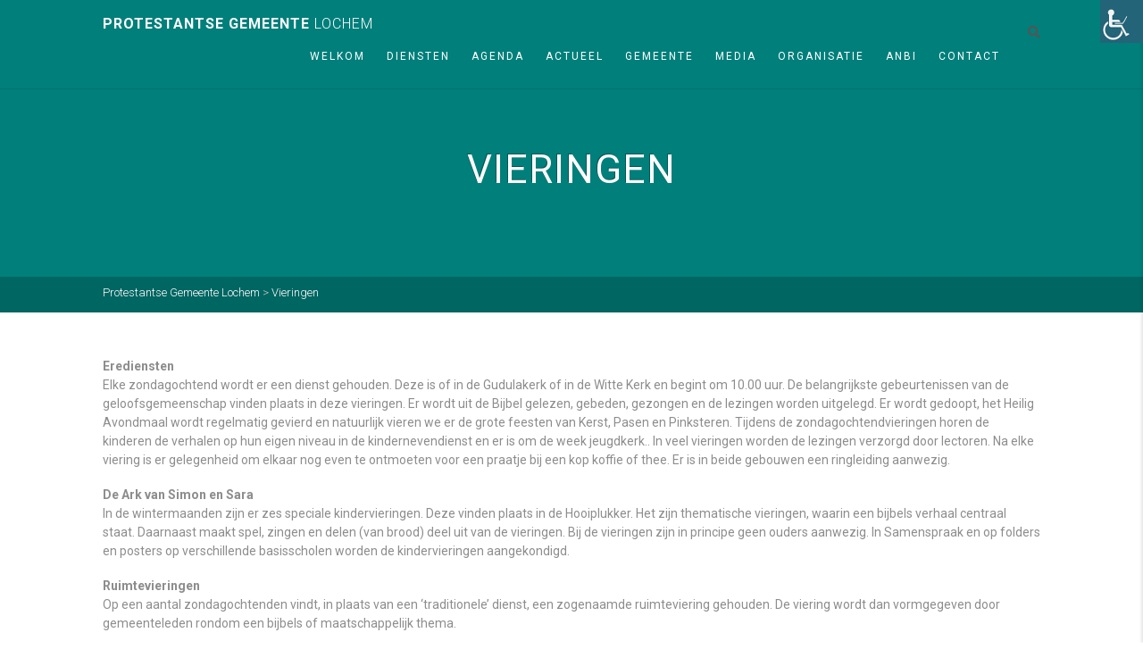

--- FILE ---
content_type: text/html; charset=UTF-8
request_url: https://www.kerklochem.nl/vieringen/
body_size: 15951
content:
<!DOCTYPE html>
<!--// OPEN HTML //-->
<html lang="nl-NL" class="no-js">
    <head>
                <!--// SITE META //-->
        <meta charset="UTF-8" />
        <!-- Mobile Specific Metas
        ================================================== -->
                            <meta name="viewport" content="width=device-width, user-scalable=no, initial-scale=1.0, minimum-scale=1.0">
         	            <meta name="format-detection" content="telephone=no">
                <!--// PINGBACK & FAVICON //-->
        <link rel="pingback" href="https://www.kerklochem.nl/xmlrpc.php" />
    	<link rel="shortcut icon" href="https://www.kerklochem.nl/wp-content/uploads/cropped-pp-logo-blauw-512x513-1.jpg" />        	<link rel="apple-touch-icon-precomposed" href="https://www.kerklochem.nl/wp-content/uploads/2016/12/favicon-57.png">        	<link rel="apple-touch-icon-precomposed" sizes="114x114" href="https://www.kerklochem.nl/wp-content/uploads/2016/12/favicon-114.png">        	<link rel="apple-touch-icon-precomposed" sizes="72x72" href="https://www.kerklochem.nl/wp-content/uploads/2016/12/favicon-72.png">        	<link rel="apple-touch-icon-precomposed" sizes="144x144" href="https://www.kerklochem.nl/wp-content/uploads/2016/12/favicon-144.png">        <title>Vieringen &#8211; Protestantse Gemeente Lochem</title>
<meta name='robots' content='max-image-preview:large' />
<link rel='dns-prefetch' href='//maps.google.com' />
<link rel='dns-prefetch' href='//fonts.googleapis.com' />
<link rel="alternate" type="application/rss+xml" title="Protestantse Gemeente Lochem &raquo; feed" href="https://www.kerklochem.nl/feed/" />
<link rel="alternate" type="application/rss+xml" title="Protestantse Gemeente Lochem &raquo; reacties feed" href="https://www.kerklochem.nl/comments/feed/" />
<link rel="alternate" title="oEmbed (JSON)" type="application/json+oembed" href="https://www.kerklochem.nl/wp-json/oembed/1.0/embed?url=https%3A%2F%2Fwww.kerklochem.nl%2Fvieringen%2F" />
<link rel="alternate" title="oEmbed (XML)" type="text/xml+oembed" href="https://www.kerklochem.nl/wp-json/oembed/1.0/embed?url=https%3A%2F%2Fwww.kerklochem.nl%2Fvieringen%2F&#038;format=xml" />
<style id='wp-img-auto-sizes-contain-inline-css' type='text/css'>
img:is([sizes=auto i],[sizes^="auto," i]){contain-intrinsic-size:3000px 1500px}
/*# sourceURL=wp-img-auto-sizes-contain-inline-css */
</style>
<style id='wp-emoji-styles-inline-css' type='text/css'>

	img.wp-smiley, img.emoji {
		display: inline !important;
		border: none !important;
		box-shadow: none !important;
		height: 1em !important;
		width: 1em !important;
		margin: 0 0.07em !important;
		vertical-align: -0.1em !important;
		background: none !important;
		padding: 0 !important;
	}
/*# sourceURL=wp-emoji-styles-inline-css */
</style>
<style id='wp-block-library-inline-css' type='text/css'>
:root{--wp-block-synced-color:#7a00df;--wp-block-synced-color--rgb:122,0,223;--wp-bound-block-color:var(--wp-block-synced-color);--wp-editor-canvas-background:#ddd;--wp-admin-theme-color:#007cba;--wp-admin-theme-color--rgb:0,124,186;--wp-admin-theme-color-darker-10:#006ba1;--wp-admin-theme-color-darker-10--rgb:0,107,160.5;--wp-admin-theme-color-darker-20:#005a87;--wp-admin-theme-color-darker-20--rgb:0,90,135;--wp-admin-border-width-focus:2px}@media (min-resolution:192dpi){:root{--wp-admin-border-width-focus:1.5px}}.wp-element-button{cursor:pointer}:root .has-very-light-gray-background-color{background-color:#eee}:root .has-very-dark-gray-background-color{background-color:#313131}:root .has-very-light-gray-color{color:#eee}:root .has-very-dark-gray-color{color:#313131}:root .has-vivid-green-cyan-to-vivid-cyan-blue-gradient-background{background:linear-gradient(135deg,#00d084,#0693e3)}:root .has-purple-crush-gradient-background{background:linear-gradient(135deg,#34e2e4,#4721fb 50%,#ab1dfe)}:root .has-hazy-dawn-gradient-background{background:linear-gradient(135deg,#faaca8,#dad0ec)}:root .has-subdued-olive-gradient-background{background:linear-gradient(135deg,#fafae1,#67a671)}:root .has-atomic-cream-gradient-background{background:linear-gradient(135deg,#fdd79a,#004a59)}:root .has-nightshade-gradient-background{background:linear-gradient(135deg,#330968,#31cdcf)}:root .has-midnight-gradient-background{background:linear-gradient(135deg,#020381,#2874fc)}:root{--wp--preset--font-size--normal:16px;--wp--preset--font-size--huge:42px}.has-regular-font-size{font-size:1em}.has-larger-font-size{font-size:2.625em}.has-normal-font-size{font-size:var(--wp--preset--font-size--normal)}.has-huge-font-size{font-size:var(--wp--preset--font-size--huge)}.has-text-align-center{text-align:center}.has-text-align-left{text-align:left}.has-text-align-right{text-align:right}.has-fit-text{white-space:nowrap!important}#end-resizable-editor-section{display:none}.aligncenter{clear:both}.items-justified-left{justify-content:flex-start}.items-justified-center{justify-content:center}.items-justified-right{justify-content:flex-end}.items-justified-space-between{justify-content:space-between}.screen-reader-text{border:0;clip-path:inset(50%);height:1px;margin:-1px;overflow:hidden;padding:0;position:absolute;width:1px;word-wrap:normal!important}.screen-reader-text:focus{background-color:#ddd;clip-path:none;color:#444;display:block;font-size:1em;height:auto;left:5px;line-height:normal;padding:15px 23px 14px;text-decoration:none;top:5px;width:auto;z-index:100000}html :where(.has-border-color){border-style:solid}html :where([style*=border-top-color]){border-top-style:solid}html :where([style*=border-right-color]){border-right-style:solid}html :where([style*=border-bottom-color]){border-bottom-style:solid}html :where([style*=border-left-color]){border-left-style:solid}html :where([style*=border-width]){border-style:solid}html :where([style*=border-top-width]){border-top-style:solid}html :where([style*=border-right-width]){border-right-style:solid}html :where([style*=border-bottom-width]){border-bottom-style:solid}html :where([style*=border-left-width]){border-left-style:solid}html :where(img[class*=wp-image-]){height:auto;max-width:100%}:where(figure){margin:0 0 1em}html :where(.is-position-sticky){--wp-admin--admin-bar--position-offset:var(--wp-admin--admin-bar--height,0px)}@media screen and (max-width:600px){html :where(.is-position-sticky){--wp-admin--admin-bar--position-offset:0px}}

/*# sourceURL=wp-block-library-inline-css */
</style><style id='global-styles-inline-css' type='text/css'>
:root{--wp--preset--aspect-ratio--square: 1;--wp--preset--aspect-ratio--4-3: 4/3;--wp--preset--aspect-ratio--3-4: 3/4;--wp--preset--aspect-ratio--3-2: 3/2;--wp--preset--aspect-ratio--2-3: 2/3;--wp--preset--aspect-ratio--16-9: 16/9;--wp--preset--aspect-ratio--9-16: 9/16;--wp--preset--color--black: #000000;--wp--preset--color--cyan-bluish-gray: #abb8c3;--wp--preset--color--white: #ffffff;--wp--preset--color--pale-pink: #f78da7;--wp--preset--color--vivid-red: #cf2e2e;--wp--preset--color--luminous-vivid-orange: #ff6900;--wp--preset--color--luminous-vivid-amber: #fcb900;--wp--preset--color--light-green-cyan: #7bdcb5;--wp--preset--color--vivid-green-cyan: #00d084;--wp--preset--color--pale-cyan-blue: #8ed1fc;--wp--preset--color--vivid-cyan-blue: #0693e3;--wp--preset--color--vivid-purple: #9b51e0;--wp--preset--gradient--vivid-cyan-blue-to-vivid-purple: linear-gradient(135deg,rgb(6,147,227) 0%,rgb(155,81,224) 100%);--wp--preset--gradient--light-green-cyan-to-vivid-green-cyan: linear-gradient(135deg,rgb(122,220,180) 0%,rgb(0,208,130) 100%);--wp--preset--gradient--luminous-vivid-amber-to-luminous-vivid-orange: linear-gradient(135deg,rgb(252,185,0) 0%,rgb(255,105,0) 100%);--wp--preset--gradient--luminous-vivid-orange-to-vivid-red: linear-gradient(135deg,rgb(255,105,0) 0%,rgb(207,46,46) 100%);--wp--preset--gradient--very-light-gray-to-cyan-bluish-gray: linear-gradient(135deg,rgb(238,238,238) 0%,rgb(169,184,195) 100%);--wp--preset--gradient--cool-to-warm-spectrum: linear-gradient(135deg,rgb(74,234,220) 0%,rgb(151,120,209) 20%,rgb(207,42,186) 40%,rgb(238,44,130) 60%,rgb(251,105,98) 80%,rgb(254,248,76) 100%);--wp--preset--gradient--blush-light-purple: linear-gradient(135deg,rgb(255,206,236) 0%,rgb(152,150,240) 100%);--wp--preset--gradient--blush-bordeaux: linear-gradient(135deg,rgb(254,205,165) 0%,rgb(254,45,45) 50%,rgb(107,0,62) 100%);--wp--preset--gradient--luminous-dusk: linear-gradient(135deg,rgb(255,203,112) 0%,rgb(199,81,192) 50%,rgb(65,88,208) 100%);--wp--preset--gradient--pale-ocean: linear-gradient(135deg,rgb(255,245,203) 0%,rgb(182,227,212) 50%,rgb(51,167,181) 100%);--wp--preset--gradient--electric-grass: linear-gradient(135deg,rgb(202,248,128) 0%,rgb(113,206,126) 100%);--wp--preset--gradient--midnight: linear-gradient(135deg,rgb(2,3,129) 0%,rgb(40,116,252) 100%);--wp--preset--font-size--small: 13px;--wp--preset--font-size--medium: 20px;--wp--preset--font-size--large: 36px;--wp--preset--font-size--x-large: 42px;--wp--preset--spacing--20: 0.44rem;--wp--preset--spacing--30: 0.67rem;--wp--preset--spacing--40: 1rem;--wp--preset--spacing--50: 1.5rem;--wp--preset--spacing--60: 2.25rem;--wp--preset--spacing--70: 3.38rem;--wp--preset--spacing--80: 5.06rem;--wp--preset--shadow--natural: 6px 6px 9px rgba(0, 0, 0, 0.2);--wp--preset--shadow--deep: 12px 12px 50px rgba(0, 0, 0, 0.4);--wp--preset--shadow--sharp: 6px 6px 0px rgba(0, 0, 0, 0.2);--wp--preset--shadow--outlined: 6px 6px 0px -3px rgb(255, 255, 255), 6px 6px rgb(0, 0, 0);--wp--preset--shadow--crisp: 6px 6px 0px rgb(0, 0, 0);}:where(.is-layout-flex){gap: 0.5em;}:where(.is-layout-grid){gap: 0.5em;}body .is-layout-flex{display: flex;}.is-layout-flex{flex-wrap: wrap;align-items: center;}.is-layout-flex > :is(*, div){margin: 0;}body .is-layout-grid{display: grid;}.is-layout-grid > :is(*, div){margin: 0;}:where(.wp-block-columns.is-layout-flex){gap: 2em;}:where(.wp-block-columns.is-layout-grid){gap: 2em;}:where(.wp-block-post-template.is-layout-flex){gap: 1.25em;}:where(.wp-block-post-template.is-layout-grid){gap: 1.25em;}.has-black-color{color: var(--wp--preset--color--black) !important;}.has-cyan-bluish-gray-color{color: var(--wp--preset--color--cyan-bluish-gray) !important;}.has-white-color{color: var(--wp--preset--color--white) !important;}.has-pale-pink-color{color: var(--wp--preset--color--pale-pink) !important;}.has-vivid-red-color{color: var(--wp--preset--color--vivid-red) !important;}.has-luminous-vivid-orange-color{color: var(--wp--preset--color--luminous-vivid-orange) !important;}.has-luminous-vivid-amber-color{color: var(--wp--preset--color--luminous-vivid-amber) !important;}.has-light-green-cyan-color{color: var(--wp--preset--color--light-green-cyan) !important;}.has-vivid-green-cyan-color{color: var(--wp--preset--color--vivid-green-cyan) !important;}.has-pale-cyan-blue-color{color: var(--wp--preset--color--pale-cyan-blue) !important;}.has-vivid-cyan-blue-color{color: var(--wp--preset--color--vivid-cyan-blue) !important;}.has-vivid-purple-color{color: var(--wp--preset--color--vivid-purple) !important;}.has-black-background-color{background-color: var(--wp--preset--color--black) !important;}.has-cyan-bluish-gray-background-color{background-color: var(--wp--preset--color--cyan-bluish-gray) !important;}.has-white-background-color{background-color: var(--wp--preset--color--white) !important;}.has-pale-pink-background-color{background-color: var(--wp--preset--color--pale-pink) !important;}.has-vivid-red-background-color{background-color: var(--wp--preset--color--vivid-red) !important;}.has-luminous-vivid-orange-background-color{background-color: var(--wp--preset--color--luminous-vivid-orange) !important;}.has-luminous-vivid-amber-background-color{background-color: var(--wp--preset--color--luminous-vivid-amber) !important;}.has-light-green-cyan-background-color{background-color: var(--wp--preset--color--light-green-cyan) !important;}.has-vivid-green-cyan-background-color{background-color: var(--wp--preset--color--vivid-green-cyan) !important;}.has-pale-cyan-blue-background-color{background-color: var(--wp--preset--color--pale-cyan-blue) !important;}.has-vivid-cyan-blue-background-color{background-color: var(--wp--preset--color--vivid-cyan-blue) !important;}.has-vivid-purple-background-color{background-color: var(--wp--preset--color--vivid-purple) !important;}.has-black-border-color{border-color: var(--wp--preset--color--black) !important;}.has-cyan-bluish-gray-border-color{border-color: var(--wp--preset--color--cyan-bluish-gray) !important;}.has-white-border-color{border-color: var(--wp--preset--color--white) !important;}.has-pale-pink-border-color{border-color: var(--wp--preset--color--pale-pink) !important;}.has-vivid-red-border-color{border-color: var(--wp--preset--color--vivid-red) !important;}.has-luminous-vivid-orange-border-color{border-color: var(--wp--preset--color--luminous-vivid-orange) !important;}.has-luminous-vivid-amber-border-color{border-color: var(--wp--preset--color--luminous-vivid-amber) !important;}.has-light-green-cyan-border-color{border-color: var(--wp--preset--color--light-green-cyan) !important;}.has-vivid-green-cyan-border-color{border-color: var(--wp--preset--color--vivid-green-cyan) !important;}.has-pale-cyan-blue-border-color{border-color: var(--wp--preset--color--pale-cyan-blue) !important;}.has-vivid-cyan-blue-border-color{border-color: var(--wp--preset--color--vivid-cyan-blue) !important;}.has-vivid-purple-border-color{border-color: var(--wp--preset--color--vivid-purple) !important;}.has-vivid-cyan-blue-to-vivid-purple-gradient-background{background: var(--wp--preset--gradient--vivid-cyan-blue-to-vivid-purple) !important;}.has-light-green-cyan-to-vivid-green-cyan-gradient-background{background: var(--wp--preset--gradient--light-green-cyan-to-vivid-green-cyan) !important;}.has-luminous-vivid-amber-to-luminous-vivid-orange-gradient-background{background: var(--wp--preset--gradient--luminous-vivid-amber-to-luminous-vivid-orange) !important;}.has-luminous-vivid-orange-to-vivid-red-gradient-background{background: var(--wp--preset--gradient--luminous-vivid-orange-to-vivid-red) !important;}.has-very-light-gray-to-cyan-bluish-gray-gradient-background{background: var(--wp--preset--gradient--very-light-gray-to-cyan-bluish-gray) !important;}.has-cool-to-warm-spectrum-gradient-background{background: var(--wp--preset--gradient--cool-to-warm-spectrum) !important;}.has-blush-light-purple-gradient-background{background: var(--wp--preset--gradient--blush-light-purple) !important;}.has-blush-bordeaux-gradient-background{background: var(--wp--preset--gradient--blush-bordeaux) !important;}.has-luminous-dusk-gradient-background{background: var(--wp--preset--gradient--luminous-dusk) !important;}.has-pale-ocean-gradient-background{background: var(--wp--preset--gradient--pale-ocean) !important;}.has-electric-grass-gradient-background{background: var(--wp--preset--gradient--electric-grass) !important;}.has-midnight-gradient-background{background: var(--wp--preset--gradient--midnight) !important;}.has-small-font-size{font-size: var(--wp--preset--font-size--small) !important;}.has-medium-font-size{font-size: var(--wp--preset--font-size--medium) !important;}.has-large-font-size{font-size: var(--wp--preset--font-size--large) !important;}.has-x-large-font-size{font-size: var(--wp--preset--font-size--x-large) !important;}
/*# sourceURL=global-styles-inline-css */
</style>

<style id='classic-theme-styles-inline-css' type='text/css'>
/*! This file is auto-generated */
.wp-block-button__link{color:#fff;background-color:#32373c;border-radius:9999px;box-shadow:none;text-decoration:none;padding:calc(.667em + 2px) calc(1.333em + 2px);font-size:1.125em}.wp-block-file__button{background:#32373c;color:#fff;text-decoration:none}
/*# sourceURL=/wp-includes/css/classic-themes.min.css */
</style>
<link rel='stylesheet' id='events_calendar_google-css' href='https://www.kerklochem.nl/wp-content/plugins/events-calendar-for-google/public/css/events-calendar-for-google-public.css?ver=3.2.2' type='text/css' media='all' />
<link rel='stylesheet' id='gc_font_style-css' href='https://www.kerklochem.nl/wp-content/plugins/events-calendar-for-google/public/css/events-fontawesome.css?ver=3.2.2' type='text/css' media='all' />
<link rel='stylesheet' id='wpah-front-styles-css' href='https://www.kerklochem.nl/wp-content/plugins/wp-accessibility-helper/assets/css/wp-accessibility-helper.min.css?ver=0.5.9.4' type='text/css' media='all' />
<link rel='stylesheet' id='imic_bootstrap-css' href='https://www.kerklochem.nl/wp-content/themes/AdoreChurch%20php%208/assets/css/bootstrap.css?ver=3.2' type='text/css' media='all' />
<link rel='stylesheet' id='imic_bootstrap_theme-css' href='https://www.kerklochem.nl/wp-content/themes/AdoreChurch%20php%208/assets/css/bootstrap-theme.css?ver=3.2' type='text/css' media='all' />
<link rel='stylesheet' id='fontawesome-css' href='https://www.kerklochem.nl/wp-content/themes/AdoreChurch%20php%208/assets/css/font-awesome.min.css?ver=3.2' type='text/css' media='all' />
<link rel='stylesheet' id='fontawesome-shims-css' href='https://www.kerklochem.nl/wp-content/themes/AdoreChurch%20php%208/assets/css/font-awesome-v4-shims.css?ver=3.2' type='text/css' media='all' />
<link rel='stylesheet' id='imic_animations-css' href='https://www.kerklochem.nl/wp-content/themes/AdoreChurch%20php%208/assets/css/animations.css?ver=3.2' type='text/css' media='all' />
<link rel='stylesheet' id='imic_lineicons-css' href='https://www.kerklochem.nl/wp-content/themes/AdoreChurch%20php%208/assets/css/line-icons.min.css?ver=3.2' type='text/css' media='all' />
<link rel='stylesheet' id='imic_main-css' href='https://www.kerklochem.nl/wp-content/themes/AdoreChurch%20php%208/style.css?ver=3.2' type='text/css' media='all' />
<link rel='stylesheet' id='imic-gfont1-css' href='//fonts.googleapis.com/css?family=Roboto:400,700,300' type='text/css' media='all' />
<link rel='stylesheet' id='imic_magnific-css' href='https://www.kerklochem.nl/wp-content/themes/AdoreChurch%20php%208/assets/vendor/magnific/magnific-popup.css?ver=3.2' type='text/css' media='all' />
<link rel='stylesheet' id='imic_mediaelement-css' href='https://www.kerklochem.nl/wp-content/themes/AdoreChurch%20php%208/assets/vendor/mediaelement/mediaelementplayer.css?ver=3.2' type='text/css' media='all' />
<link rel='stylesheet' id='theme-colors-css' href='https://www.kerklochem.nl/wp-content/themes/AdoreChurch%20php%208/assets/colors/color11.css?ver=3.2' type='text/css' media='all' />
<script type="text/javascript" src="https://www.kerklochem.nl/wp-includes/js/jquery/jquery.min.js?ver=3.7.1" id="jquery-core-js"></script>
<script type="text/javascript" src="https://www.kerklochem.nl/wp-includes/js/jquery/jquery-migrate.min.js?ver=3.4.1" id="jquery-migrate-js"></script>
<script type="text/javascript" src="https://www.kerklochem.nl/wp-content/plugins/events-calendar-for-google/public/js/events-calendar-for-google-public.js?ver=3.2.2" id="public-event-js-js"></script>
<script type="text/javascript" src="https://www.kerklochem.nl/wp-content/plugins/revslider/public/assets/js/rbtools.min.js?ver=6.6.5" async id="tp-tools-js"></script>
<script type="text/javascript" src="https://www.kerklochem.nl/wp-content/plugins/revslider/public/assets/js/rs6.min.js?ver=6.6.5" async id="revmin-js"></script>
<script type="text/javascript" src="https://www.kerklochem.nl/wp-content/themes/AdoreChurch%20php%208/assets/vendor/fullcalendar/lib/moment.min.js?ver=3.2" id="imic_calender_updated-js"></script>
<link rel="https://api.w.org/" href="https://www.kerklochem.nl/wp-json/" /><link rel="alternate" title="JSON" type="application/json" href="https://www.kerklochem.nl/wp-json/wp/v2/pages/640" /><link rel="EditURI" type="application/rsd+xml" title="RSD" href="https://www.kerklochem.nl/xmlrpc.php?rsd" />
<meta name="generator" content="WordPress 6.9" />
<link rel="canonical" href="https://www.kerklochem.nl/vieringen/" />
<link rel='shortlink' href='https://www.kerklochem.nl/?p=640' />
<style type="text/css">

		.site-header.sticky-header{height:60px;}
		.sticky-header .main-navigation > ul > li > a{line-height:60px;}
		.sticky-header .search-module-opened, .sticky-header .cart-module-opened{top:60px;}
		.sticky-header .search-module-trigger, .sticky-header .cart-module-trigger{line-height:60px;}
		.site-header.sticky-header{height:60px;}
		.header-style4 .body{padding-top:132px;}
		.header-style2 .sticky-header .main-navigation > ul > li ul, .header-style4 .sticky-header .main-navigation > ul > li ul, .header-style5 .sticky-header .main-navigation > ul > li ul{top:68px;}
		.sticky-header .main-navigation > ul > li > a{line-height:60px;}
		.sticky-header #menu-toggle{line-height:60px;}
		@media only screen and (max-width: 992px) {.sticky-header .main-navigation{top:60px;}}
		.sticky-header .site-logo .text-logo{margin-top:15px;}
		.header-style2 .sticky-header .main-navigation > ul > li ul, .header-style4 .sticky-header .main-navigation > ul > li ul, .header-style5 .sticky-header .main-navigation > ul > li ul{top:68px;}
		.search-module-trigger, .cart-module-trigger{color:;}
		.search-module-trigger:hover, .cart-module-trigger:hover{color:;}
		.search-module-trigger:active, .cart-module-trigger:active{color:;}
		.sticky-header .search-module-trigger, .sticky-header .cart-module-trigger{color:;}
		.sticky-header .search-module-trigger:hover, .sticky-header .cart-module-trigger:hover{color:;}
		.sticky-header .search-module-trigger:active, .sticky-header .cart-module-trigger:active{color:;}
		@media only screen and (max-width: 767px) {.header-style3 .site-header{position:relative;} .header-style3 .body{padding-top:0; }}
		@media (min-width:1200px){.container{width:1080px;}}
		body.boxed .body{max-width:1120px}
		@media (min-width: 1200px) {body.boxed .body .site-header, body.boxed .body .topbar{width:1120px;}}
		.header-style5 .site-header, .lead-content-wrapper{width:1150px; margin-left: -575px;}.page-header, .hero-slider.flexslider, .hero-slider.flexslider ul.slides li{height:250px}
/*========== User Custom CSS Styles ==========*/
#header{
margin: 0 auto;
}</style>
<meta name="generator" content="Powered by Slider Revolution 6.6.5 - responsive, Mobile-Friendly Slider Plugin for WordPress with comfortable drag and drop interface." />
<link rel="icon" href="https://www.kerklochem.nl/wp-content/uploads/cropped-pp-logo-blauw-512x513-1-32x32.jpg" sizes="32x32" />
<link rel="icon" href="https://www.kerklochem.nl/wp-content/uploads/cropped-pp-logo-blauw-512x513-1-192x192.jpg" sizes="192x192" />
<link rel="apple-touch-icon" href="https://www.kerklochem.nl/wp-content/uploads/cropped-pp-logo-blauw-512x513-1-180x180.jpg" />
<meta name="msapplication-TileImage" content="https://www.kerklochem.nl/wp-content/uploads/cropped-pp-logo-blauw-512x513-1-270x270.jpg" />
<script>function setREVStartSize(e){
			//window.requestAnimationFrame(function() {
				window.RSIW = window.RSIW===undefined ? window.innerWidth : window.RSIW;
				window.RSIH = window.RSIH===undefined ? window.innerHeight : window.RSIH;
				try {
					var pw = document.getElementById(e.c).parentNode.offsetWidth,
						newh;
					pw = pw===0 || isNaN(pw) || (e.l=="fullwidth" || e.layout=="fullwidth") ? window.RSIW : pw;
					e.tabw = e.tabw===undefined ? 0 : parseInt(e.tabw);
					e.thumbw = e.thumbw===undefined ? 0 : parseInt(e.thumbw);
					e.tabh = e.tabh===undefined ? 0 : parseInt(e.tabh);
					e.thumbh = e.thumbh===undefined ? 0 : parseInt(e.thumbh);
					e.tabhide = e.tabhide===undefined ? 0 : parseInt(e.tabhide);
					e.thumbhide = e.thumbhide===undefined ? 0 : parseInt(e.thumbhide);
					e.mh = e.mh===undefined || e.mh=="" || e.mh==="auto" ? 0 : parseInt(e.mh,0);
					if(e.layout==="fullscreen" || e.l==="fullscreen")
						newh = Math.max(e.mh,window.RSIH);
					else{
						e.gw = Array.isArray(e.gw) ? e.gw : [e.gw];
						for (var i in e.rl) if (e.gw[i]===undefined || e.gw[i]===0) e.gw[i] = e.gw[i-1];
						e.gh = e.el===undefined || e.el==="" || (Array.isArray(e.el) && e.el.length==0)? e.gh : e.el;
						e.gh = Array.isArray(e.gh) ? e.gh : [e.gh];
						for (var i in e.rl) if (e.gh[i]===undefined || e.gh[i]===0) e.gh[i] = e.gh[i-1];
											
						var nl = new Array(e.rl.length),
							ix = 0,
							sl;
						e.tabw = e.tabhide>=pw ? 0 : e.tabw;
						e.thumbw = e.thumbhide>=pw ? 0 : e.thumbw;
						e.tabh = e.tabhide>=pw ? 0 : e.tabh;
						e.thumbh = e.thumbhide>=pw ? 0 : e.thumbh;
						for (var i in e.rl) nl[i] = e.rl[i]<window.RSIW ? 0 : e.rl[i];
						sl = nl[0];
						for (var i in nl) if (sl>nl[i] && nl[i]>0) { sl = nl[i]; ix=i;}
						var m = pw>(e.gw[ix]+e.tabw+e.thumbw) ? 1 : (pw-(e.tabw+e.thumbw)) / (e.gw[ix]);
						newh =  (e.gh[ix] * m) + (e.tabh + e.thumbh);
					}
					var el = document.getElementById(e.c);
					if (el!==null && el) el.style.height = newh+"px";
					el = document.getElementById(e.c+"_wrapper");
					if (el!==null && el) {
						el.style.height = newh+"px";
						el.style.display = "block";
					}
				} catch(e){
					console.log("Failure at Presize of Slider:" + e)
				}
			//});
		  };</script>
    <link rel='stylesheet' id='rs-plugin-settings-css' href='https://www.kerklochem.nl/wp-content/plugins/revslider/public/assets/css/rs6.css?ver=6.6.5' type='text/css' media='all' />
<style id='rs-plugin-settings-inline-css' type='text/css'>
#rs-demo-id {}
/*# sourceURL=rs-plugin-settings-inline-css */
</style>
</head>
    <!--// CLOSE HEAD //-->
<body class="wp-singular page-template-default page page-id-640 wp-theme-AdoreChurchphp8 wide header-style1  chrome osx wp-accessibility-helper accessibility-contrast_mode_on wah_fstype_zoom accessibility-underline-setup accessibility-location-right">
<div class="body"> 
	<!-- Start Site Header -->
	<header class="site-header">
    	<div class="container for-navi">
        	<div class="site-logo">
            <h1>
                <a href="https://www.kerklochem.nl" title="Logo">
<div class="text-logo"><span class="logo-text">Protestantse Gemeente <span>Lochem</span></span></div>                </a>
            </h1>
            </div>
            
                <div class="search-module hidden-xs">
			<a href="#" class="search-module-trigger"><i class="fa fa-search"></i></a>
			<div class="search-module-opened">
				 <form method="get" id="searchform" action="https://www.kerklochem.nl//">
					<div class="input-group input-group-sm">
						<input type="text" name="s" id="s" class="form-control">
						<span class="input-group-btn"><button name ="submit" type="submit" class="btn btn-primary"><i class="fa fa-search"></i></button></span>
					</div>
				</form>
			</div>
		</div>                            <!-- Main Navigation -->
            <nav class="main-navigation" role="navigation"><ul id="menu-hoofdmenu" class="sf-menu"><li  class="menu-item-581 menu-item menu-item-type-custom menu-item-object-custom menu-item-home menu-item-has-children "><a href="https://www.kerklochem.nl/">Welkom<span class="nav-line"></span></a>
<ul class="sub-menu">
	<li  class="menu-item-2436 menu-item menu-item-type-post_type menu-item-object-page "><a href="https://www.kerklochem.nl/contact/">Contact</a></ul>
<li  class="menu-item-931 menu-item menu-item-type-custom menu-item-object-custom menu-item-has-children "><a href="https://www.kerklochem.nl/aankomende-diensten/">Diensten<span class="nav-line"></span></a>
<ul class="sub-menu">
	<li  class="menu-item-3219 menu-item menu-item-type-custom menu-item-object-custom "><a href="https://www.kerklochem.nl/volgende-diensten/">Volgende Diensten</a></ul>
<li  class="menu-item-4941 menu-item menu-item-type-post_type menu-item-object-page "><a href="https://www.kerklochem.nl/agenda/">Agenda<span class="nav-line"></span></a><li  class="menu-item-3894 menu-item menu-item-type-post_type menu-item-object-page "><a href="https://www.kerklochem.nl/actueel/">Actueel<span class="nav-line"></span></a><li  class="menu-item-654 menu-item menu-item-type-post_type menu-item-object-page menu-item-has-children "><a href="https://www.kerklochem.nl/taak-en-werkgroepen/">Gemeente<span class="nav-line"></span></a>
<ul class="sub-menu">
	<li  class="menu-item-2402 menu-item menu-item-type-post_type menu-item-object-page "><a href="https://www.kerklochem.nl/de-gemeente/">De Gemeente</a>	<li  class="menu-item-2405 menu-item menu-item-type-post_type menu-item-object-page "><a href="https://www.kerklochem.nl/taak-en-werkgroepen/">Werkgroepen PG Lochem</a>	<li  class="menu-item-675 menu-item menu-item-type-post_type menu-item-object-page "><a href="https://www.kerklochem.nl/dienen/">Dienen</a>	<li  class="menu-item-674 menu-item menu-item-type-post_type menu-item-object-page "><a href="https://www.kerklochem.nl/jeugd/">Jeugd</a>	<li  class="menu-item-673 menu-item menu-item-type-post_type menu-item-object-page "><a href="https://www.kerklochem.nl/pastoraat/">Pastoraat</a>	<li  class="menu-item-672 menu-item menu-item-type-post_type menu-item-object-page "><a href="https://www.kerklochem.nl/rouw-en-trouw/">Rouw en Trouw</a>	<li  class="menu-item-676 menu-item menu-item-type-post_type menu-item-object-page "><a href="https://www.kerklochem.nl/vieren/">Vieren</a>	<li  class="menu-item-632 menu-item menu-item-type-post_type menu-item-object-page "><a href="https://www.kerklochem.nl/muziek/">Muziek in de kerk</a></ul>
<li  class="menu-item-685 menu-item menu-item-type-post_type menu-item-object-page menu-item-has-children "><a href="https://www.kerklochem.nl/media/">Media<span class="nav-line"></span></a>
<ul class="sub-menu">
	<li  class="menu-item-695 menu-item menu-item-type-post_type menu-item-object-page "><a href="https://www.kerklochem.nl/kerktv/">KerkTV</a>	<li  class="menu-item-694 menu-item menu-item-type-post_type menu-item-object-page "><a href="https://www.kerklochem.nl/kerkradio/">KerkRadio</a>	<li  class="menu-item-693 menu-item menu-item-type-post_type menu-item-object-page "><a href="https://www.kerklochem.nl/kerkdienstgemist/">KerkdienstGemist</a>	<li  class="menu-item-1024 menu-item menu-item-type-post_type menu-item-object-page "><a href="https://www.kerklochem.nl/liturgieen/">Liturgieën</a>	<li  class="menu-item-1019 menu-item menu-item-type-post_type menu-item-object-page "><a href="https://www.kerklochem.nl/samenspraak/">Samenspraak</a>	<li  class="menu-item-1280 menu-item menu-item-type-post_type menu-item-object-page "><a href="https://www.kerklochem.nl/fotos/">Foto’s</a>	<li  class="menu-item-3237 menu-item menu-item-type-post_type menu-item-object-page "><a href="https://www.kerklochem.nl/kerk-in-beweging/">Kerk in Beweging</a></ul>
<li  class="menu-item-629 menu-item menu-item-type-post_type menu-item-object-page current-menu-ancestor current_page_ancestor menu-item-has-children "><a href="https://www.kerklochem.nl/organisatie/">Organisatie<span class="nav-line"></span></a>
<ul class="sub-menu">
	<li  class="menu-item-628 menu-item menu-item-type-post_type menu-item-object-page "><a href="https://www.kerklochem.nl/de-gemeente/">De Gemeente</a>	<li  class="menu-item-3906 menu-item menu-item-type-post_type menu-item-object-page "><a href="https://www.kerklochem.nl/gemeente-bijeenkomsten/">Gemeentebijeenkomsten</a>	<li  class="menu-item-1081 menu-item menu-item-type-custom menu-item-object-custom current-menu-ancestor current-menu-parent menu-item-has-children "><a href="http://#">Binnen de kerk</a>
	<ul class="sub-menu">
		<li  class="menu-item-711 menu-item menu-item-type-post_type menu-item-object-page "><a href="https://www.kerklochem.nl/berichten/">Laatste Nieuws</a>		<li  class="menu-item-649 menu-item menu-item-type-post_type menu-item-object-page "><a href="https://www.kerklochem.nl/communicatie/">Communicatie</a>		<li  class="menu-item-651 menu-item menu-item-type-post_type menu-item-object-page current-menu-item page_item page-item-640 current_page_item "><a href="https://www.kerklochem.nl/vieringen/">Vieringen</a>	</ul>
	<li  class="menu-item-648 menu-item menu-item-type-post_type menu-item-object-page "><a href="https://www.kerklochem.nl/beheer/">CvK (beheer)</a>	<li  class="menu-item-650 menu-item menu-item-type-post_type menu-item-object-page menu-item-has-children "><a href="https://www.kerklochem.nl/gebouwen/">Gebouwen</a>
	<ul class="sub-menu">
		<li  class="menu-item-2485 menu-item menu-item-type-post_type menu-item-object-page "><a href="https://www.kerklochem.nl/verbouw-witte-kerk/">Verbouw Witte Kerk</a>	</ul>
	<li  class="menu-item-656 menu-item menu-item-type-custom menu-item-object-custom "><a href="https://site.skgcollect.nl/146/">Digitaal Loket</a>	<li  class="menu-item-678 menu-item menu-item-type-post_type menu-item-object-page "><a href="https://www.kerklochem.nl/links/">Links</a></ul>
<li  class="menu-item-4347 menu-item menu-item-type-post_type menu-item-object-page menu-item-has-children "><a href="https://www.kerklochem.nl/anbi/">ANBI<span class="nav-line"></span></a>
<ul class="sub-menu">
	<li  class="menu-item-639 menu-item menu-item-type-post_type menu-item-object-page "><a href="https://www.kerklochem.nl/anbi-pgl/">ANBI Kerkrentmeesters &#8211; CVK &#8211; Beheer</a>	<li  class="menu-item-638 menu-item menu-item-type-post_type menu-item-object-page "><a href="https://www.kerklochem.nl/anbi-diaconie/">ANBI Diaconie</a></ul>
<li  class="menu-item-622 menu-item menu-item-type-post_type menu-item-object-page "><a href="https://www.kerklochem.nl/contact/">Contact<span class="nav-line"></span></a></ul></nav>            <a href="#" class="visible-sm visible-xs" id="menu-toggle"><i class="fa fa-bars"></i></a>
    	</div>
	</header>
	
		<div class="page-header parallax clearfix" style="background-image:url(); background-color:; height:px;">
        <div class="title-subtitle-holder">
        	<div class="title-subtitle-holder-inner">
                        		<h2>Vieringen</h2>
            		        </div>
        </div>    </div>    <!-- End Page Header -->    <!-- Breadcrumbs -->
    <div class="lgray-bg breadcrumb-cont">
    	<div class="container">
        
          	<ol class="breadcrumb">
            	<span property="itemListElement" typeof="ListItem"><a property="item" typeof="WebPage" title="Ga naar Protestantse Gemeente Lochem." href="https://www.kerklochem.nl" class="home" ><span property="name">Protestantse Gemeente Lochem</span></a><meta property="position" content="1"></span> &gt; <span property="itemListElement" typeof="ListItem"><span property="name" class="post post-page current-item">Vieringen</span><meta property="url" content="https://www.kerklochem.nl/vieringen/"><meta property="position" content="2"></span>          	</ol>
		
        </div>
    </div>
<!-- Start Body Content -->
  	<div class="main" role="main">
    	<div id="content" class="content full">
        	<div class="container">
            <div class="row">
            <div class="col-md-12" id="content-col">
            <div class="post-content"><p><strong>Erediensten<br />
</strong>Elke zondagochtend wordt er een dienst gehouden. Deze is of in de Gudulakerk of in de Witte Kerk en begint om 10.00 uur. De belangrijkste gebeurtenissen van de geloofsgemeenschap vinden plaats in deze vieringen. Er wordt uit de Bijbel gelezen, gebeden, gezongen en de lezingen worden uitgelegd. Er wordt gedoopt, het Heilig Avondmaal wordt regelmatig gevierd en natuurlijk vieren we er de grote feesten van Kerst, Pasen en Pinksteren. Tijdens de zondagochtendvieringen horen de kinderen de verhalen op hun eigen niveau in de kindernevendienst en er is om de week jeugdkerk.. In veel vieringen worden de lezingen verzorgd door lectoren. Na elke viering is er gelegenheid om elkaar nog even te ontmoeten voor een praatje bij een kop koffie of thee. Er is in beide gebouwen een ringleiding aanwezig.</p>
<p><strong>De Ark van Simon en Sara<br />
</strong>In de wintermaanden zijn er zes speciale kindervieringen. Deze vinden plaats in de Hooiplukker. Het zijn thematische vieringen, waarin een bijbels verhaal centraal staat. Daarnaast maakt spel, zingen en delen (van brood) deel uit van de vieringen. Bij de vieringen zijn in principe geen ouders aanwezig. In Samenspraak en op folders en posters op verschillende basisscholen worden de kindervieringen aangekondigd.</p>
<p><strong>Ruimtevieringen<br />
</strong>Op een aantal zondagochtenden vindt, in plaats van een ‘traditionele’ dienst, een zogenaamde ruimteviering gehouden. De viering wordt dan vormgegeven door gemeenteleden rondom een bijbels of maatschappelijk thema.</p>
<p><strong>Vespers<br />
</strong>Iedere laatste zondag van de maand vinden er vespers plaats in de Gudulakerk. Daarin is vooral aandacht voor muziek, stilte, een psalm en gebed. Er is geen uitleg of preek, wel wordt er iets gezegd bij de lezing.</p>
<p><strong>Taizeviering<br />
</strong>Op de tweede zondagavond van de maand is er in de Witte Kerk een oecumenische Taizé-viering. Het karakter ervan wordt vooral bepaald door meditatieve muziek, gebed en stilte. Deze vieringen vallen onder de verantwoordelijkheid van de Raad van Kerken in Lochem.</p>
<p><strong>Vieringen in zorgcentra<br />
</strong>Eén maal per maand is er een kerkdienst zowel in Huize Gudula, als in de Hoge Weide. Deze diensten gaan uit van de Raad van Kerken in Lochem. Op de psychogeriatrische afdeling van de Hoge Weide is ook iedere maand een kerkdienst en iedere zondagochtend wordt daar een viering verzorgd door vrijwilligers. Zowel in huize Gudula als in de Hoge Weide kunnen mensen via de KerkTV iedere zondagochtend meekijken naar de dienst in de kerk.</p>
<p><strong>Oecumenische vieringen<br />
</strong>Vijfmaal per jaar organiseert de Werkgroep Vieren van de Raad van Kerken &amp; Geloofsgemeenschappen Lochem &amp; Barchem een oecumenische viering. Deze wordt beurtelings in de St. Gudulakerk en de St. Josephkerk gehouden. In juni wordt bij goed weer gebruik gemaakt van het Openluchttheater. In de Vredesweek in de maand september is er een interreligieuze viering (deze wordt georganiseerd door de Werkgroep Vredesweek) in de St. Gudulakerk.</p>
<p><strong>Huwelijksvieringen, doopdiensten en uitvaarten<br />
</strong>Wie zijn  of haar kindje wil laten dopen of wie in het huwelijk wil treden, neemt contact op met een van de predikanten (zie de homepagina). Daarna neemt de predikant contact met u op voor het vervolg. Voor uitvaarten is er een coördinator met wie u kunt overleggen over de uitvaart. Dat is op dit moment Erik te Loo. Zijn telefoonnummer is: 06-51896797.</p>
<p><strong>Vervoer naar de diensten<br />
</strong>Als u niet meer zo mobiel bent, kunt u   met een auto worden gehaald en gebracht (autopool@pglochem.nl).</p>
</div><div class="clearfix"></div>                </div>
                            </div>
           	</div>
     	</div>
 	</div>
<!-- Start site footer -->
<footer class="site-footer">
       	<div class="container">
    		<div class="site-footer-top">
                        	<div class="row">
                	<div class="col-md-4 col-sm-4 widget footer-widget widget_text"><h4 class="widgettitle">GEDACHTE VAN DEZE MAAND</h4>			<div class="textwidget"><p><em><span style="font-family: ArnhemPro,Arial,serif;"><span style="font-size: large;"><span style="color: #b00769;">Zonlicht breekt nu door! De nacht heeft afgedaan. De toekomst ligt in het verschiet. We durven het weer aan.</span></span></span></em></p>
</div>
		</div>            		</div>
           	        		<!-- Quick Info -->
        		<div class="quick-info">
                    <div class="row">
                    <div class="col-md-9">
                        <div class="col-md-4 " data-appear-animation="bounceInRight">
<h4><i class="fa fa-clock-o"></i> Ons bezoeken</h4>

<hr />

Elke zondag is er een dienst om 10:00
</div>

<div class="col-md-4 " data-appear-animation="bounceInRight">
<h4><i class="fa fa-map-marker"></i> Ons vinden</h4>

<hr />

<a href="https://www.google.nl/maps/place/Grote+of+Sint+Gudulakerk,+Markt,+7241+AA+Lochem/@52.1616007,6.4132989,17z/data=!3m1!4b1!4m5!3m4!1s0x47c78c9417620763:0x653c9957c0aa3aa9!8m2!3d52.1616007!4d6.4154876"><strong>Gudulakerk </strong>Markt 1, 7241 AA Lochem</a>

<hr />

<strong>Witte Kerk: <a href="https://www.google.nl/maps/place/Protestantse+Gemeente+Lochem/@52.1608771,6.4192283,19.75z/data=!4m13!1m7!3m6!1s0x47c78c9727eca95f:0xcea95aff2406dd89!2sPaul+Krugerstraat+10,+7241+DW+Lochem!3b1!8m2!3d52.1610159!4d6.4196688!3m4!1s0x47c78c96d7bf8935:0xde08023c080035fc!8m2!3d52.1609656!4d6.4194514">Paul Krugerstraat 8</a></strong>, 7241 DW Lochem

</div>
<div class="col-md-4 " data-appear-animation="bounceInRight"></div>
<h4><i class="fa fa-envelope"></i><a href="http://www.kerklochem.nl/contact/"> Contact opnemen</a></h4>
<h2><strong><span style="color: #ff0000;"><a style="color: #ff0000;" href="http://www.kerklochem.nl/contact/"><span style="color: #008080;">Klik hier</span></a></span></strong></h2>
&nbsp;                        </div>
                                                <div class="col-md-3">
                            <h4><i class="fa fa-clock-o"></i>Socialiseer met ons</h4>
                            <ul class="social-icons-colored inversed">
                                <li class="twitter"><a href="https://twitter.com/pglochem" target="_blank"><i class="fab fa-twitter"></i></a></li><li class="facebook"><a href="https://nl-nl.facebook.com/ProtestantseGemeenteLochem/" target="_blank"><i class="fab fa-facebook-f"></i></a></li>                            </ul>
                        </div>
                                            </div>
            	</div>
                                </div>
        		<div class="site-footer-bottom">
            		<div class="row">
                                    		<div class="col-md-6 col-sm-6 copyrights-coll">
        					Alle rechten voorbehouden            			</div>
                                        		<div class="col-md-6 col-sm-6 copyrights-colr">
        					<nav class="footer-nav" role="navigation">
                        		<ul id="menu-hoofdmenu-1" class=""><li id="menu-item-581" class="menu-item menu-item-type-custom menu-item-object-custom menu-item-home menu-item-581"><a href="https://www.kerklochem.nl/">Welkom</a></li>
<li id="menu-item-931" class="menu-item menu-item-type-custom menu-item-object-custom menu-item-931"><a href="https://www.kerklochem.nl/aankomende-diensten/">Diensten</a></li>
<li id="menu-item-4941" class="menu-item menu-item-type-post_type menu-item-object-page menu-item-4941"><a href="https://www.kerklochem.nl/agenda/">Agenda</a></li>
<li id="menu-item-3894" class="menu-item menu-item-type-post_type menu-item-object-page menu-item-3894"><a href="https://www.kerklochem.nl/actueel/">Actueel</a></li>
<li id="menu-item-654" class="menu-item menu-item-type-post_type menu-item-object-page menu-item-654"><a href="https://www.kerklochem.nl/taak-en-werkgroepen/">Gemeente</a></li>
<li id="menu-item-685" class="menu-item menu-item-type-post_type menu-item-object-page menu-item-685"><a href="https://www.kerklochem.nl/media/">Media</a></li>
<li id="menu-item-629" class="menu-item menu-item-type-post_type menu-item-object-page current-menu-ancestor current_page_ancestor menu-item-629"><a href="https://www.kerklochem.nl/organisatie/">Organisatie</a></li>
<li id="menu-item-4347" class="menu-item menu-item-type-post_type menu-item-object-page menu-item-4347"><a href="https://www.kerklochem.nl/anbi/">ANBI</a></li>
<li id="menu-item-622" class="menu-item menu-item-type-post_type menu-item-object-page menu-item-622"><a href="https://www.kerklochem.nl/contact/">Contact</a></li>
</ul>                        	</nav>
            			</div>
                                           	</div>
               	</div>
           	</div>
        </div>
    </footer>
    <!-- End site footer -->
    <a id="back-to-top"><i class="fa fa-angle-double-up"></i></a>  
</div>
<!-- Event Directions Popup -->
<div class="quick-info-overlay">
	<div class="quick-info-overlay-left accent-bg">
        <a href="#" class="btn-close"><i class="icon-delete"></i></a>
    	<div class="event-info">
    		<h3 class="event-title"> </h3>
      		<div class="event-address"></div>
            <a href="" class="btn btn-default btn-transparent btn-permalink">Volledige details</a>
            <a href="" class="btn btn-default btn-transparent btn-permalink event-directions-link" target="_blank">Toon Route</a>
        </div>
    </div>
	<div class="quick-info-overlay-right">
      	<div id="event-directions"></div>
    </div>
</div>
<!-- Event Contact Modal Window -->
<div class="modal fade" id="Econtact" tabindex="-1" data-backdrop="static" role="dialog" aria-labelledby="Econtact" aria-hidden="true">
  <div class="modal-dialog">
    <div class="modal-content">
      <div class="modal-header">
        <button type="button" class="close" data-dismiss="modal" aria-hidden="true">&times;</button>
        <h4 class="modal-title" id="myModalLabel">Neem contact op met Event Manager <span class="accent-color"></span></h4>
      </div>
      <div class="modal-body">
        <form id="contact-manager-form" class="paypal-submit-form" method="post">
            <div class="row">
                <div class="col-md-6">
                    <input id="username1" type="text" name="username1" class="form-control" placeholder="Voornaam (verplicht)">
                </div>
                <div class="col-md-6">
                    <input id="lastname1" type="text" name="lastname1" class="form-control" placeholder="Achternaam">
                </div>
            </div>
            <div class="row">
                <div class="col-md-6">
                    <input id="email1" type="text" name="email1" class="form-control" placeholder="Jouw E-mail (verplicht)">
                </div>
                <div class="col-md-6">
                    <input id="phone1" type="text" name="phone1" class="form-control" placeholder="Telefoon nr.">
                </div>
            </div>
            <div class="row">
                <div class="col-md-12">
                    <textarea id="notes1" name="notes1" rows="3" cols="5" class="form-control" placeholder="Aanvullende opmerkingen"></textarea>
                </div>
            </div>
            <input id="contact-manager" type="button" name="donate" class="btn btn-primary btn-lg btn-block" value="Contact nu">
            <div class="message"></div>
        </form>
      </div>
      <div class="modal-footer">
        <p class="small short"></p>
      </div>
    </div>
  </div>
</div>
<!-- Event Register Tickets -->
<div class="ticket-booking-wrapper">
    <a href="#" class="ticket-booking-close label-danger"><i class="icon icon-delete"></i></a>
    <div class="ticket-booking">
        <div class="container">
            <div class="row">
                <div class="col-md-3">
                    <h3 id="ticket-msg">
                                        <strong>Boek uw</strong> 
                    <span>personen</span>
                                        </h3>
                    <div id="multi-info-btn"><a style="display:none;" class="btn btn-sm btn-default" href="javascript:void(0);" id="edit-details"><i class="fa fa-arrow-left"></i> Update persoonlijke gegevens</a>
                                        </div>
                </div>
                <div class="col-md-9">
                    <div class="event-ticket ticket-form">
                    <div class="user-details">
                <form id="user-event-info" class="register-info-event" method="post">
            <div class="row">
                <div class="col-md-6">
                    <input id="username" type="text" name="fname" class="form-control" placeholder="Voornaam (verplicht)">
                </div>
                <div class="col-md-6">
                    <input id="lastname" type="text" name="lname" class="form-control" placeholder="Achternaam">
                    <span style="display:none;" class="ticket-col" id="form-event-date"></span>
                </div>
            </div>
            <div class="row">
                <div class="col-md-6">
                    <input id="email" type="text" name="email" class="form-control" placeholder="Jouw E-mail (verplicht)">
                </div>
                <div class="col-md-6">
                    <input id="phone" type="text" name="phone" class="form-control" placeholder="Telefoon nr.">
                </div>
            </div>
            <input id="user-info" type="button" name="donate" class="btn btn-primary btn-lg btn-block" value="Volgende">
            <div class="message"></div>
        </form>
        </div>
        <!--Paid Registration-->
        <div class="ticket-details" style="display:none;">
        	<div class="table-responsive">
  				<table class="table tickets-table">
					<thead>
                        <th class="ticket-type">Ticket</th>
                        <th class="ticket-seat">Zitplaatsen beschikbaar</th>
                        <th class="ticket-amount">Bedrag USD</th>
                        <th class="ticket-select">Selecteer</th>
                        <th class="ticket-select">Kaartbedrag USD</th>
                    	<th class="ticket-select">Totaalbedrag USD</th>
               		</thead>
                    <tbody>
                    	<tr>
                        	<td><h4 id="dy-event-ticket-type1"></h4></td>
                            <td><p id="dy-event-ticket-seats1"></p></td>
                            <td><p id="dy-event-ticket-amount1"></p></td>
                            <td><p id="dy-event-ticket-platinum"></p></td>
                            <td><p id="dy-event-platinum-totalamount">0</p></td>
                            <td rowspan="3"><h4 class="tickets-total" id="dy-event-totalamount">0</h4></td>
                      	</tr>
                    	<tr>
                        	<td><h4 id="dy-event-ticket-type2"></h4></td>
                            <td><p id="dy-event-ticket-seats2"></p></td>
                            <td><p id="dy-event-ticket-amount2"></p></td>
                            <td><p id="dy-event-ticket-gold"></p></td>
                            <td><p id="dy-event-gold-totalamount">0</p></td>
                      	</tr>
                    	<tr>
                        	<td><h4 id="dy-event-ticket-type3"></h4></td>
                            <td><p id="dy-event-ticket-seats3"></p></td>
                            <td><p id="dy-event-ticket-amount3"></p></td>
                            <td><p id="dy-event-ticket-silver"></p></td>
                            <td><p id="dy-event-silver-totalamount">0</p></td>
                      	</tr>
                  	</tbody>
                </table>
            </div>
                	<div class="clearfix"></div>
                    <form id="event_registration_form" class="pull-right" action="https://www.paypal.com/cgi-bin/webscr" method="post">
                        <input type="hidden" name="rm" value="2">
                        <input type="hidden" name="amount" value="">
                        <input type="hidden" name="cmd" value="_xclick">
                        <input type="hidden" name="business" value="">
                        <input type="hidden" name="currency_code" value="USD">
                        <input type="hidden" name="item_name" value="">
                        <input type="hidden" name="item_number" value="">
                        <input type="hidden" name="return" value="" />
                        <input type="submit" class="btn btn-primary" value="Registreren" id="register-paid-event">
                        <small style="float:left; margin-right:15px; line-height:2.5em; color:#ccc;">
                                                </small>
                    </form>
            </div>
            <div class="row">
            </div>
            <div class="message"></div>
        </div>
        <!--Paid Registration Close-->
        <div class="book-ticket" style="display:none;"><div id="event_payment_status" style="display:none;">
        <span id="event_multi_status" class="event_multi_status"></span>
        <span id="adore_event_id"></span>
        <span id="adore_event_title"></span>
        <span id="adore_event_url"></span>
        <span id="adore_event_paypal"></span>
        <span id="adore_event_cdate"></span>
        </div>
                        <div class="event-ticket-left">
                        	<div class="ticket-id"></div>
                            <div class="ticket-handle"></div>
                            <div class="ticket-cuts ticket-cuts-top"></div>
                            <div class="ticket-cuts ticket-cuts-bottom"></div>
                        </div>
                        <div class="event-ticket-right">
                            <div class="event-ticket-right-inner">
                                <div class="row">
                                    <div class="col-md-9 col-sm-9">
                                        <span class="meta-data">Je ticket voor de</span>
                                        <h4 id="dy-event-title"> </h4>
                                    </div>
                                    <div class="col-md-3 col-sm-3">
                                        
                                    </div>
                                </div>
                                <div class="event-ticket-info">
                                    <div class="row">
                                        <div class="col">
                                            <p class="ticket-col" id="dy-event-date">23 januari 2026</p>
                                        </div>
                                        <div class="col" id="booking-btn">
                                                                                    <a id="booking-ticket" href="#" class="btn btn-warning btn btn-block ticket-col book-event-reg">Boek</a>
                                                                                    </div>
                                        <div class="col">
                                            <p id="dy-event-time">Start  </p>
                                        </div>
                                    </div>
                                </div>
                                <div class="row">
                                    <div class="col-md-12">
                                        <div class="event-location" id="dy-event-location"></div>
                                    </div>
                                </div>
                            </div>
                        </div>
                    </div>
                    </div>
                </div>
            </div>
        </div>
   	</div>
</div>
<!-- End Boxed Body -->
<!-- LIGHTBOX INIT -->
    	<script>
			jQuery(document).ready(function() {
				jQuery('.format-gallery').magnificPopup({
  					delegate: 'a.magnific-gallery-image', // child items selector, by clicking on it popup will open
  					type: 'image',
					gallery:{enabled:true}
  				// other options
				});
				jQuery('.magnific-image').magnificPopup({ 
  					type: 'image'
					// other options
				});
				jQuery('.magnific-video').magnificPopup({ 
  					type: 'iframe'
					// other options
				});
				jQuery('.title-subtitle-holder-inner').magnificPopup({
  					delegate: 'a.magnific-video', // child items selector, by clicking on it popup will open
  					type: 'iframe',
					gallery:{enabled:true}
  				// other options
				});
			});
		</script>
	
		<script>
			window.RS_MODULES = window.RS_MODULES || {};
			window.RS_MODULES.modules = window.RS_MODULES.modules || {};
			window.RS_MODULES.waiting = window.RS_MODULES.waiting || [];
			window.RS_MODULES.defered = false;
			window.RS_MODULES.moduleWaiting = window.RS_MODULES.moduleWaiting || {};
			window.RS_MODULES.type = 'compiled';
		</script>
		<script type="speculationrules">
{"prefetch":[{"source":"document","where":{"and":[{"href_matches":"/*"},{"not":{"href_matches":["/wp-*.php","/wp-admin/*","/wp-content/uploads/*","/wp-content/*","/wp-content/plugins/*","/wp-content/themes/AdoreChurch%20php%208/*","/*\\?(.+)"]}},{"not":{"selector_matches":"a[rel~=\"nofollow\"]"}},{"not":{"selector_matches":".no-prefetch, .no-prefetch a"}}]},"eagerness":"conservative"}]}
</script>
		
				<style>
		:root {
					--tgc-date-bc-color: #08267c;  
					--tgc-date-text-color: #e1e1e1;
					--tgc-desc-title-color: #08267c; 
                    --tgc-desc-bc-color: #ffffff; 					
					--tgc-desc-icon-color: #08267c;  
					--tgc-title-align:left;
					
					--tgc-buttons-background: #08267c;
					--tgc-buttons-text-color: #ffffff;
					
					--tgc-hover-buttons: ;
					--tgc-hover-buttons-text: ;
					
					--tgc-active-buttons-background: #101b2e;
					--tgc-active-buttons-text: #fff;
					
					--tgc-border-color: #000;
					--tgc-date: #000;
										
					--fc-button-text-color:#ffffff;
					--fc-button-bg-color:#08267c;
			  }
		
		</style>
		 <script type="text/javascript">
		
					
					jQuery( ".gc_load_more_events a" ).each(function(index) {
		
						    var total_pages = jQuery(".gc_load_more_events .gc_total_pages").data('id');
							if(total_pages > 5)
							{
								jQuery( ".gc_load_more_events a.numeric" ).hide();
								jQuery( ".gc_load_more_events a.next" ).css('float','right');
								jQuery( ".gc_load_more_events a.prev" ).css('float','left');
							} 
							
                            /*on click pagination link*/							
						    jQuery(this).on("click", function(){
							/*scroll on top of events section*/
							jQuery('html, body').animate({
							scrollTop: jQuery("#the_gc_events_posts").offset().top
							}, 500); 
							
							jQuery('.gc_load_more_events a.active').removeClass("active");
                            jQuery(this).addClass("active");
							var current_page = jQuery(this).attr('data-id');
							var current_page = Number(current_page);
                         	var prev = current_page -1;
							var next = current_page +1;
							jQuery( ".gc_load_more_events a.next" ).attr('data-id',next);
							jQuery( ".gc_load_more_events a.prev" ).attr('data-id',prev);
							    
								
							    
								if(current_page > 1)
									{
									
										jQuery( ".gc_load_more_events a.prev" ).css('display','unset');
										
									}
								else
									{
											jQuery( ".gc_load_more_events a.prev" ).css('display','none');
									}
								
								if(current_page == total_pages )
									{
									
										jQuery( ".gc_load_more_events a.next" ).css('display','none');
									}
								else
									{
										jQuery( ".gc_load_more_events a.next" ).css('display','unset');
									}
						   
						
						 var data = {
                    		action: 'ECFG_events_pagination',
                    		curpage: current_page,
							nonce  : '459fd074db',
							};
							
							jQuery.post( 'https://www.kerklochem.nl/wp-admin/admin-ajax.php', data, function( response )
							{
							            //console.log(data);     
										jQuery('#ecfg_events_wrap').html();											
										jQuery('#ecfg_events_wrap').html(response);
							
							});  
							
						});
						
					});
					
		 </script>
			
		

<div id="wp_access_helper_container" class="accessability_container dark_theme">
	<!-- WP Accessibility Helper (WAH) - https://wordpress.org/plugins/wp-accessibility-helper/ -->
	<!-- Official plugin website - https://accessibility-helper.co.il -->
		<button type="button" class="wahout aicon_link"
		accesskey="z"
		aria-label="Toegankelijkheidshelper zijbalk"
		title="Toegankelijkheidshelper zijbalk">
		<img src="https://www.kerklochem.nl/wp-content/plugins/wp-accessibility-helper/assets/images/accessibility-48.jpg"
			alt="Toegankelijkheid" class="aicon_image" />
	</button>


	<div id="access_container" aria-hidden="true">
		<button tabindex="-1" type="button" class="close_container wahout"
			accesskey="x"
			aria-label="Sluiten"
			title="Sluiten">
			Sluiten		</button>

		<div class="access_container_inner">
			<div class="a_module wah_font_resize">

            <div class="a_module_title">Grotere letter</div>

            <div class="a_module_exe font_resizer">

                <button type="button" class="wah-action-button smaller wahout" title="kleiner lettertype grootte" aria-label="kleiner lettertype grootte">A-</button>

                <button type="button" class="wah-action-button larger wahout" title="groter lettertype grootte" aria-label="groter lettertype grootte">A+</button>

            </div>

        </div><div class="a_module wah_readable_fonts">

            <div class="a_module_exe readable_fonts">

                <button type="button" class="wah-action-button wahout wah-call-readable-fonts" aria-label="Lettertype" title="Lettertype">Lettertype</button>

            </div>

        </div><div class="a_module wah_underline_links">

            <div class="a_module_exe">

                <button type="button" class="wah-action-button wahout wah-call-underline-links" aria-label="Links onderstrepen" title="Links onderstrepen">Links onderstrepen</button>

            </div>

        </div><div class="a_module wah_highlight_links">

            <div class="a_module_exe">

                <button type="button" class="wah-action-button wahout wah-call-highlight-links" aria-label="Links accentueren" title="Links accentueren">Links accentueren</button>

            </div>

        </div><div class="a_module wah_clear_cookies">

            <div class="a_module_exe">

                <button type="button" class="wah-action-button wahout wah-call-clear-cookies" aria-label="Cookies verwijderen" title="Cookies verwijderen">Cookies verwijderen</button>

            </div>

        </div><div class="a_module wah_greyscale">

            <div class="a_module_exe">

                <button type="button" id="greyscale" class="greyscale wah-action-button wahout wah-call-greyscale" aria-label="Grijstinten" title="Grijstinten">Grijstinten</button>

            </div>

        </div><div class="a_module wah_invert">

            <div class="a_module_exe">

                <button type="button" class="wah-action-button wahout wah-call-invert" aria-label="Omgekeerde kleuren" title="Omgekeerde kleuren">Omgekeerde kleuren</button>

            </div>

        </div><div class="a_module wah_remove_animations">

            <div class="a_module_exe">

                <button type="button" class="wah-action-button wahout wah-call-remove-animations" aria-label="Stop Bewegend beeld" title="Stop Bewegend beeld">Stop Bewegend beeld</button>

            </div>

        </div>			
	<button type="button" title="Sluit zijbalk" class="wah-skip close-wah-sidebar">

		Sluiten
	</button>

			</div>
	</div>

	

    <style media="screen">#access_container {font-family:Lucida Console, Monaco, monospace;}</style>


<style>


	@media only screen and (max-width: 480px) {div#wp_access_helper_container {display: none;}}

	

	</style>





	
	<div class="wah-free-credits">

		<div class="wah-free-credits-inner">

			<a href="https://accessibility-helper.co.il/" target="_blank" title="Accessibility by WP Accessibility Helper Team">Accessibility by WAH</a>

		</div>

	</div>

		<!-- WP Accessibility Helper. Created by Alex Volkov. -->
</div>


    <nav class="wah-skiplinks-menu">
    <!-- WP Accessibility Helper - Skiplinks Menu -->
    <ul id="menu-hoofdmenu-2" class="wah-skipper"><li class="menu-item menu-item-type-custom menu-item-object-custom menu-item-home menu-item-has-children menu-item-581"><a href="https://www.kerklochem.nl/">Welkom</a>
<ul class="sub-menu">
	<li id="menu-item-2436" class="menu-item menu-item-type-post_type menu-item-object-page menu-item-2436"><a href="https://www.kerklochem.nl/contact/">Contact</a></li>
</ul>
</li>
<li class="menu-item menu-item-type-custom menu-item-object-custom menu-item-has-children menu-item-931"><a href="https://www.kerklochem.nl/aankomende-diensten/">Diensten</a>
<ul class="sub-menu">
	<li id="menu-item-3219" class="menu-item menu-item-type-custom menu-item-object-custom menu-item-3219"><a href="https://www.kerklochem.nl/volgende-diensten/">Volgende Diensten</a></li>
</ul>
</li>
<li class="menu-item menu-item-type-post_type menu-item-object-page menu-item-4941"><a href="https://www.kerklochem.nl/agenda/">Agenda</a></li>
<li class="menu-item menu-item-type-post_type menu-item-object-page menu-item-3894"><a href="https://www.kerklochem.nl/actueel/">Actueel</a></li>
<li class="menu-item menu-item-type-post_type menu-item-object-page menu-item-has-children menu-item-654"><a href="https://www.kerklochem.nl/taak-en-werkgroepen/">Gemeente</a>
<ul class="sub-menu">
	<li id="menu-item-2402" class="menu-item menu-item-type-post_type menu-item-object-page menu-item-2402"><a href="https://www.kerklochem.nl/de-gemeente/">De Gemeente</a></li>
	<li id="menu-item-2405" class="menu-item menu-item-type-post_type menu-item-object-page menu-item-2405"><a href="https://www.kerklochem.nl/taak-en-werkgroepen/">Werkgroepen PG Lochem</a></li>
	<li id="menu-item-675" class="menu-item menu-item-type-post_type menu-item-object-page menu-item-675"><a href="https://www.kerklochem.nl/dienen/">Dienen</a></li>
	<li id="menu-item-674" class="menu-item menu-item-type-post_type menu-item-object-page menu-item-674"><a href="https://www.kerklochem.nl/jeugd/">Jeugd</a></li>
	<li id="menu-item-673" class="menu-item menu-item-type-post_type menu-item-object-page menu-item-673"><a href="https://www.kerklochem.nl/pastoraat/">Pastoraat</a></li>
	<li id="menu-item-672" class="menu-item menu-item-type-post_type menu-item-object-page menu-item-672"><a href="https://www.kerklochem.nl/rouw-en-trouw/">Rouw en Trouw</a></li>
	<li id="menu-item-676" class="menu-item menu-item-type-post_type menu-item-object-page menu-item-676"><a href="https://www.kerklochem.nl/vieren/">Vieren</a></li>
	<li id="menu-item-632" class="menu-item menu-item-type-post_type menu-item-object-page menu-item-632"><a href="https://www.kerklochem.nl/muziek/">Muziek in de kerk</a></li>
</ul>
</li>
<li class="menu-item menu-item-type-post_type menu-item-object-page menu-item-has-children menu-item-685"><a href="https://www.kerklochem.nl/media/">Media</a>
<ul class="sub-menu">
	<li id="menu-item-695" class="menu-item menu-item-type-post_type menu-item-object-page menu-item-695"><a href="https://www.kerklochem.nl/kerktv/">KerkTV</a></li>
	<li id="menu-item-694" class="menu-item menu-item-type-post_type menu-item-object-page menu-item-694"><a href="https://www.kerklochem.nl/kerkradio/">KerkRadio</a></li>
	<li id="menu-item-693" class="menu-item menu-item-type-post_type menu-item-object-page menu-item-693"><a href="https://www.kerklochem.nl/kerkdienstgemist/">KerkdienstGemist</a></li>
	<li id="menu-item-1024" class="menu-item menu-item-type-post_type menu-item-object-page menu-item-1024"><a href="https://www.kerklochem.nl/liturgieen/">Liturgieën</a></li>
	<li id="menu-item-1019" class="menu-item menu-item-type-post_type menu-item-object-page menu-item-1019"><a href="https://www.kerklochem.nl/samenspraak/">Samenspraak</a></li>
	<li id="menu-item-1280" class="menu-item menu-item-type-post_type menu-item-object-page menu-item-1280"><a href="https://www.kerklochem.nl/fotos/">Foto’s</a></li>
	<li id="menu-item-3237" class="menu-item menu-item-type-post_type menu-item-object-page menu-item-3237"><a href="https://www.kerklochem.nl/kerk-in-beweging/">Kerk in Beweging</a></li>
</ul>
</li>
<li class="menu-item menu-item-type-post_type menu-item-object-page current-menu-ancestor current_page_ancestor menu-item-has-children menu-item-629"><a href="https://www.kerklochem.nl/organisatie/">Organisatie</a>
<ul class="sub-menu">
	<li id="menu-item-628" class="menu-item menu-item-type-post_type menu-item-object-page menu-item-628"><a href="https://www.kerklochem.nl/de-gemeente/">De Gemeente</a></li>
	<li id="menu-item-3906" class="menu-item menu-item-type-post_type menu-item-object-page menu-item-3906"><a href="https://www.kerklochem.nl/gemeente-bijeenkomsten/">Gemeentebijeenkomsten</a></li>
	<li id="menu-item-1081" class="menu-item menu-item-type-custom menu-item-object-custom current-menu-ancestor current-menu-parent menu-item-has-children menu-item-1081"><a href="http://#">Binnen de kerk</a>
	<ul class="sub-menu">
		<li id="menu-item-711" class="menu-item menu-item-type-post_type menu-item-object-page menu-item-711"><a href="https://www.kerklochem.nl/berichten/">Laatste Nieuws</a></li>
		<li id="menu-item-649" class="menu-item menu-item-type-post_type menu-item-object-page menu-item-649"><a href="https://www.kerklochem.nl/communicatie/">Communicatie</a></li>
		<li id="menu-item-651" class="menu-item menu-item-type-post_type menu-item-object-page current-menu-item page_item page-item-640 current_page_item menu-item-651"><a href="https://www.kerklochem.nl/vieringen/" aria-current="page">Vieringen</a></li>
	</ul>
</li>
	<li id="menu-item-648" class="menu-item menu-item-type-post_type menu-item-object-page menu-item-648"><a href="https://www.kerklochem.nl/beheer/">CvK (beheer)</a></li>
	<li id="menu-item-650" class="menu-item menu-item-type-post_type menu-item-object-page menu-item-has-children menu-item-650"><a href="https://www.kerklochem.nl/gebouwen/">Gebouwen</a>
	<ul class="sub-menu">
		<li id="menu-item-2485" class="menu-item menu-item-type-post_type menu-item-object-page menu-item-2485"><a href="https://www.kerklochem.nl/verbouw-witte-kerk/">Verbouw Witte Kerk</a></li>
	</ul>
</li>
	<li id="menu-item-656" class="menu-item menu-item-type-custom menu-item-object-custom menu-item-656"><a href="https://site.skgcollect.nl/146/">Digitaal Loket</a></li>
	<li id="menu-item-678" class="menu-item menu-item-type-post_type menu-item-object-page menu-item-678"><a href="https://www.kerklochem.nl/links/">Links</a></li>
</ul>
</li>
<li class="menu-item menu-item-type-post_type menu-item-object-page menu-item-has-children menu-item-4347"><a href="https://www.kerklochem.nl/anbi/">ANBI</a>
<ul class="sub-menu">
	<li id="menu-item-639" class="menu-item menu-item-type-post_type menu-item-object-page menu-item-639"><a href="https://www.kerklochem.nl/anbi-pgl/">ANBI Kerkrentmeesters &#8211; CVK &#8211; Beheer</a></li>
	<li id="menu-item-638" class="menu-item menu-item-type-post_type menu-item-object-page menu-item-638"><a href="https://www.kerklochem.nl/anbi-diaconie/">ANBI Diaconie</a></li>
</ul>
</li>
<li class="menu-item menu-item-type-post_type menu-item-object-page menu-item-622"><a href="https://www.kerklochem.nl/contact/">Contact</a></li>
</ul>
    <!-- WP Accessibility Helper - Skiplinks Menu -->
</nav>

<script type ="text/javascript">jQuery(document).ready(function(){

});</script><script type="text/javascript" src="https://www.kerklochem.nl/wp-content/plugins/adorechurch-core/widgets/Newsletter/newsletter.js?ver=6.9" id="imic_newsletter-js"></script>
<script type="text/javascript" src="https://www.kerklochem.nl/wp-content/plugins/wp-accessibility-helper/assets/js/wp-accessibility-helper.min.js?ver=1.0.0" id="wp-accessibility-helper-js"></script>
<script type="text/javascript" src="https://www.kerklochem.nl/wp-content/themes/AdoreChurch%20php%208/assets/js/modernizr.js?ver=3.2" id="imic_jquery_modernizr-js"></script>
<script type="text/javascript" src="https://www.kerklochem.nl/wp-content/themes/AdoreChurch%20php%208/assets/vendor/magnific/jquery.magnific-popup.min.js?ver=3.2" id="imic_jquery_magnific-js"></script>
<script type="text/javascript" src="https://www.kerklochem.nl/wp-content/themes/AdoreChurch%20php%208/assets/js/helper-plugins.js?ver=3.2" id="imic_jquery_helper_plugins-js"></script>
<script type="text/javascript" src="https://www.kerklochem.nl/wp-content/themes/AdoreChurch%20php%208/assets/js/bootstrap.js?ver=3.2" id="imic_jquery_bootstrap-js"></script>
<script type="text/javascript" src="https://www.kerklochem.nl/wp-content/themes/AdoreChurch%20php%208/assets/vendor/flexslider/js/jquery.flexslider.js?ver=3.2" id="imic_jquery_flexslider-js"></script>
<script type="text/javascript" id="imic_jquery_init-js-extra">
/* <![CDATA[ */
var urlajax_adore = {"facebook":"1","twitter":"1","google":"1","tumblr":"1","pinterest":"1","reddit":"1","linkedin":"1","email":"1"};
//# sourceURL=imic_jquery_init-js-extra
/* ]]> */
</script>
<script type="text/javascript" src="https://www.kerklochem.nl/wp-content/themes/AdoreChurch%20php%208/assets/js/init.js?ver=3.2" id="imic_jquery_init-js"></script>
<script type="text/javascript" src="https://www.kerklochem.nl/wp-content/themes/AdoreChurch%20php%208/assets/js/header.js?ver=3.2" id="imic_header-js"></script>
<script type="text/javascript" src="https://www.kerklochem.nl/wp-content/themes/AdoreChurch%20php%208/assets/vendor/mediaelement/mediaelement-and-player.min.js?ver=3.2" id="imic_jquery_mediaelement_and_player-js"></script>
<script type="text/javascript" src="//maps.google.com/maps/api/js?sensor=false&amp;key&amp;ver=3.2" id="imic_google_map-js"></script>
<script type="text/javascript" id="imic_contact_event_manager-js-extra">
/* <![CDATA[ */
var ajax = {"url":"https://www.kerklochem.nl/wp-admin/admin-ajax.php","name":"Vul uw naam in.","emails":"U moet uw email opgeven","forwards":"Your details are getting forwarded to the Event Manager","process":"Verwerken...","book":"Geboekt","prints":"Printen","sending":"Event details has been sent to your email","single":""};
//# sourceURL=imic_contact_event_manager-js-extra
/* ]]> */
</script>
<script type="text/javascript" src="https://www.kerklochem.nl/wp-content/themes/AdoreChurch%20php%208/assets/js/event.js?ver=3.2" id="imic_contact_event_manager-js"></script>
<script id="wp-emoji-settings" type="application/json">
{"baseUrl":"https://s.w.org/images/core/emoji/17.0.2/72x72/","ext":".png","svgUrl":"https://s.w.org/images/core/emoji/17.0.2/svg/","svgExt":".svg","source":{"concatemoji":"https://www.kerklochem.nl/wp-includes/js/wp-emoji-release.min.js?ver=6.9"}}
</script>
<script type="module">
/* <![CDATA[ */
/*! This file is auto-generated */
const a=JSON.parse(document.getElementById("wp-emoji-settings").textContent),o=(window._wpemojiSettings=a,"wpEmojiSettingsSupports"),s=["flag","emoji"];function i(e){try{var t={supportTests:e,timestamp:(new Date).valueOf()};sessionStorage.setItem(o,JSON.stringify(t))}catch(e){}}function c(e,t,n){e.clearRect(0,0,e.canvas.width,e.canvas.height),e.fillText(t,0,0);t=new Uint32Array(e.getImageData(0,0,e.canvas.width,e.canvas.height).data);e.clearRect(0,0,e.canvas.width,e.canvas.height),e.fillText(n,0,0);const a=new Uint32Array(e.getImageData(0,0,e.canvas.width,e.canvas.height).data);return t.every((e,t)=>e===a[t])}function p(e,t){e.clearRect(0,0,e.canvas.width,e.canvas.height),e.fillText(t,0,0);var n=e.getImageData(16,16,1,1);for(let e=0;e<n.data.length;e++)if(0!==n.data[e])return!1;return!0}function u(e,t,n,a){switch(t){case"flag":return n(e,"\ud83c\udff3\ufe0f\u200d\u26a7\ufe0f","\ud83c\udff3\ufe0f\u200b\u26a7\ufe0f")?!1:!n(e,"\ud83c\udde8\ud83c\uddf6","\ud83c\udde8\u200b\ud83c\uddf6")&&!n(e,"\ud83c\udff4\udb40\udc67\udb40\udc62\udb40\udc65\udb40\udc6e\udb40\udc67\udb40\udc7f","\ud83c\udff4\u200b\udb40\udc67\u200b\udb40\udc62\u200b\udb40\udc65\u200b\udb40\udc6e\u200b\udb40\udc67\u200b\udb40\udc7f");case"emoji":return!a(e,"\ud83e\u1fac8")}return!1}function f(e,t,n,a){let r;const o=(r="undefined"!=typeof WorkerGlobalScope&&self instanceof WorkerGlobalScope?new OffscreenCanvas(300,150):document.createElement("canvas")).getContext("2d",{willReadFrequently:!0}),s=(o.textBaseline="top",o.font="600 32px Arial",{});return e.forEach(e=>{s[e]=t(o,e,n,a)}),s}function r(e){var t=document.createElement("script");t.src=e,t.defer=!0,document.head.appendChild(t)}a.supports={everything:!0,everythingExceptFlag:!0},new Promise(t=>{let n=function(){try{var e=JSON.parse(sessionStorage.getItem(o));if("object"==typeof e&&"number"==typeof e.timestamp&&(new Date).valueOf()<e.timestamp+604800&&"object"==typeof e.supportTests)return e.supportTests}catch(e){}return null}();if(!n){if("undefined"!=typeof Worker&&"undefined"!=typeof OffscreenCanvas&&"undefined"!=typeof URL&&URL.createObjectURL&&"undefined"!=typeof Blob)try{var e="postMessage("+f.toString()+"("+[JSON.stringify(s),u.toString(),c.toString(),p.toString()].join(",")+"));",a=new Blob([e],{type:"text/javascript"});const r=new Worker(URL.createObjectURL(a),{name:"wpTestEmojiSupports"});return void(r.onmessage=e=>{i(n=e.data),r.terminate(),t(n)})}catch(e){}i(n=f(s,u,c,p))}t(n)}).then(e=>{for(const n in e)a.supports[n]=e[n],a.supports.everything=a.supports.everything&&a.supports[n],"flag"!==n&&(a.supports.everythingExceptFlag=a.supports.everythingExceptFlag&&a.supports[n]);var t;a.supports.everythingExceptFlag=a.supports.everythingExceptFlag&&!a.supports.flag,a.supports.everything||((t=a.source||{}).concatemoji?r(t.concatemoji):t.wpemoji&&t.twemoji&&(r(t.twemoji),r(t.wpemoji)))});
//# sourceURL=https://www.kerklochem.nl/wp-includes/js/wp-emoji-loader.min.js
/* ]]> */
</script>
 </body>
</html>

--- FILE ---
content_type: text/css
request_url: https://www.kerklochem.nl/wp-content/themes/AdoreChurch%20php%208/style.css?ver=3.2
body_size: 20197
content:
/* LICENSE & DETAILS
==================================================
    Theme Name: AdoreChurch php 8
	Theme URI: https://demo.imithemes.com/adore-church-wp
	Author: imithemes
	Author URI: www.imithemes.com
	Description: <strong>Responsive Wordpress Theme for Non Profit, Designed & Developed by imithemes</strong> - <a href="http://www.imithemes.com">www.imithemes.com</a>. Follow us for update notifications:<br/> <a href='http://twitter.com/imithemes'>Twitter</a><br/> | <a href='http://www.facebook.com/imithemes'>Facebook</a>
	Version: 3.2
	License: ThemeForest Split License for WP Themes
	License URI: http://themeforest.net/licenses/standard
	Text Domain: framework
	Domain Path: /language
	Requires at least: 5.0
	Tested up to: 6.1
	Requires PHP: 7.4
*/
/*  CSS definations for Adore Church  */
/*------------------------------------------------------------------
[Table of contents]
0. CSS Reset
1. Basic Styles
2. Typography
3. Margin Bottom Sets
4. Padding Sets
5. Spacers Sets
6. Site Structure & Appearance
7. Responsive Media Queries
-------------------------------------------------------------------*/
/*-------------------------------------------------------------------------------------------*/
/* 0. RESET */
/*-------------------------------------------------------------------------------------------*/
html, body, div, span, applet, object, iframe, h1, h2, h3, h4, h5, h6, p, blockquote, pre, a, abbr, acronym, address, big, cite, code, del, dfn, em, img, ins, kbd, q, s, samp, small, strike, strong, sub, sup, tt, var, b, u, i, center, dl, dt, dd, ol, ul, li, fieldset, form, label, legend, table, caption, tbody, tfoot, thead, tr, th, td, article, aside, canvas, details, embed, figure, figcaption, footer, header, hgroup, menu, nav, output, ruby, section, summary, time, mark, audio, video {
	margin: 0;
	padding: 0;
	border: 0;
	font: inherit;
	font-size: 100%;
}
/* HTML5 display-role reset for older browsers */
article, aside, details, figcaption, figure, footer, header, hgroup, menu, nav, section {
	display: block;
}
body {
	line-height: 1;
}
ol, ul {
	list-style: none;
}
blockquote, q {
	quotes: none;
}
blockquote:before, blockquote:after, q:before, q:after {
	content: '';
	content: none;
}
table {
	border-spacing: 0;
	border-collapse: collapse;
}
* {
    -webkit-box-sizing: border-box;
    -moz-box-sizing: border-box;
    box-sizing: border-box;
	outline:none;
}
iframe{
	border:0;
}
/* ==================================================
   1. Basic Styles
================================================== */
html, body {
	height: 100%;
}
html, hmtl a{
	width:100%;
	font-size: 100%; 
	-webkit-text-size-adjust: 100%; 
	-ms-text-size-adjust: 100%;
}
a{
	color:#555;
	text-decoration: none;
	cursor: pointer;
	-webkit-transition:all 0.3s ease 0.2s;
	-moz-transition:all 0.3s ease 0.2s;
	-ms-transition:all 0.3s ease 0.2s;
	-o-transition:all 0.3s ease 0.2s;
	transition:all 0.3s ease 0.1s;
}
a:hover{
	text-decoration:none;
}
a:hover,
a:active,
a:focus{
	outline: 0;
	text-decoration:none;
	color:#666666;
}
a img {
	border: none;
}
a > img {
	vertical-align: middle;	
}
.gray-bg{
	background:#e8e8e8;
}
.gray-text{
	color:#bababa;
}
.lgray-bg{
	background:#f8f8f8;
}
.dgray-bg{
	background:#333333;
}
img {
	max-width: 100%;	
}
img, object, embed, audio, video {
	max-width: 100%;
}
img {
	height: auto;
}
strong, .strong {
  	font-weight: 700;
}
p {
	margin: 0 0 20px;
}
i, em, .italic{
	font-style:italic;
}
.uppercase{
	text-transform:uppercase;
}
.align-left{
	float:left;
	margin:0 25px 0 0px!important;
}
.align-right{
	float:right;
	margin:0 0 0 25px!important;
}
.text-align-left {
	text-align: left;
}
.text-align-center {
	text-align: center;
}
.text-align-right {
	text-align: right;	
}
.color-text {
    color: #ffffff;
}
.through{
	text-decoration:line-through;
}
.border-radius{
	-webkit-border-radius:100%;
	-moz-border-radius:100%;
	border-radius:100%;
}
::-webkit-input-placeholder {
   color: #999;
}
:-moz-placeholder { /* Firefox 18- */
   color: #999;  
}
::-moz-placeholder {  /* Firefox 19+ */
   color: #999;  
}
:-ms-input-placeholder {  
   color: #999;  
}
iframe{
	border:0;
}
.error_err {
    border: 1px solid red !important;
}
/* ==================================================
   2. Typography
================================================== */
h1,
h2,
h3,
h4,
h5,
h6{
	margin:0 0 18px 0;
	color:#333;
	font-weight:400;
    line-height: 1.5;
	letter-spacing:1px
}
h1{
	font-size:36px;
}
h2{
	font-size:30px;
}
h2 small{
	display:block;
	letter-spacing:.1em;
	text-transform:uppercase;
	font-size:45%
}
h3{
	font-size:22px;
}
h4{
	font-size:15px;
	text-transform:uppercase;
}
h5{
	font-size:14px;
}
h6{
	font-size:12px;
}
h1.short, h2.short, h3.short, h4.short, h5.short, h6.short, p.short{
	margin-bottom:5px;
}
h1.spaced, h2.spaced, h3.spaced, h4.spaced, h5.spaced, h6.spaced {
    margin-top: 22px;
}
h1 a, h2 a, h3 a, h5 a, h6 a{
	color:#333;
	text-decoration:none;
}
.huge{
	font-size:10em;
}
blockquote{
	margin:30px 0;
	padding:0 0 0 30px;
	font-family: 'Volkhov', serif;
	border-left:3px solid #222;
}
blockquote p{
	margin-bottom:0;
	white-space:1px;
	font-style:italic;
	font-size:16px;
	color:#999
}
blockquote cite{
	color:#999;
	font-weight:700;
}
blockquote cite:before{
	content:"- ";
}
p{
	margin:0 0 18px 0
}
p.md{
	font-size:16px;
}
p.lg{
	font-size:30px;
}
p.lead{
}
.big{
	font-size:200%;
}
.thin{
	font-weight:300;
}
p.drop-caps:first-letter {
    float: left;
    margin-top: 5px;
    margin-right: 5px;
    padding: 4px;
    font-size: 75px;
	font-family:Georgia, serif;
    line-height: 60px
}
p.drop-caps.secondary:first-letter {
    margin-right: 10px;
    padding: 6px 12px;
    border-radius: 4px;
    color: rgb(255, 255, 255)
}
hr{
	display:block;
	clear:both;
	margin-top:20px;
	margin-bottom:20px;
	width:100%;
	height:1px;
	border:0;
	background:#ccc
}
hr.sm{
	display:inline-block;
	margin:0 0 15px 0;
	width:40px;
	height:2px;
	border:0
}
hr.md{
	display:inline-block;
	margin:15px 0;
	width:100px;
	height:2px;
	border:0
}
hr.fw{
	display:block;
	clear:both;
	margin-top:50px;
	margin-bottom:43px;
	width:100%;
	height:1px;
	border:0;
	background:#e4e4e3
}
hr.fw.cont{
	margin:20px 0
}
ul.checks, ul.angles, ul.carets, ul.chevrons{
	margin:0;
	list-style-type:none;
	margin-bottom:15px
}
ul.checks > li, ul.angles > li, ul.carets > li, ul.chevrons > li{
	margin:10px 0
}
ul.checks > li > i, ul.angles > li > i, ul.carets > li > i, ul.chevrons > li > i{
	margin-right:2px
}
ul.inline{
	margin:10px 0
}
ul.inline > li{
	display:inline-block;
	margin-right:10px
}
ul.inline > li i.fa{
	margin-right:2px
}
ul.nav-list-primary > li a{
	display:block;
	padding:8px;
	border-bottom:1px solid #eceae4;
	color:#666;
	text-decoration:none
}
ul.nav-list-primary > li a:hover{
	text-decoration:none
}
ul{
	margin:10px 0 10px 20px;
	list-style-type:disc
}
ol{
	margin:10px 0 10px 30px;
	list-style-type: decimal
}
ul ul, ol ul{
	margin:10px 0 10px 20px
}
ul ul{
	list-style-type:circle
}
dl{
	margin:10px 0
}
dl dt{
	font-weight:700
}
table{
	margin-bottom:18px
}
address.ico i{
	display:inline-block;
	float: left;
	clear:both;
	padding-top: 3px
}
address.ico p{
	margin:0;
	padding-bottom:10px
}
address.ico span{
	display:inline-block;
	padding-left:20px
}
.cursive{
	font-style:italic;
	text-transform:none;
	font-weight:400;
	letter-spacing:0;
	font-family: 'Volkhov', serif
}
label {
  display: inline-block;
  margin-bottom: 5px;
  font-weight: 700
}
pre{
    padding: 20px;
    margin-bottom: 20px
}
.form-control{
	margin-bottom:20px
}
/* ==================================================
   3. Margin Bottom Sets
================================================== */
.margin-0{
	margin-bottom:0 !important
}
.margin-10{
	margin-bottom:10px !important
}
.margin-15{
	margin-bottom:15px !important
}
.margin-20{
	margin-bottom:20px !important
}
.margin-30{
	margin-bottom:30px !important
}
.margin-40{
	margin-bottom:40px !important
}
.margin-50{
	margin-bottom:50px !important
}
.margin-60{
	margin-bottom:60px !important
}
.margin-70{
	margin-bottom:70px !important
}
.margin-80{
	margin-bottom:80px !important
}
.push-top{
	margin-top:35px
}
/* ==================================================
   4. Padding Sets
================================================== */
.padding-b0{
	padding-bottom:0!important
}
.padding-tb20{
	padding-top:20px;
	padding-bottom:20px
}
.padding-tb45{
	padding-top:45px;
	padding-bottom:45px
}
.padding-tb75{
	padding-top:75px;
	padding-bottom:75px
}
.padding-tb100{
	padding-top:100px;
	padding-bottom:100px
}
.padding-tb125{
	padding-top:125px;
	padding-bottom:125px
}
/* ==================================================
   5. Spacers Sets
================================================== */
.spacer-10{
	height:10px;
	clear:both;
	width:100%
}
.spacer-20{
	height:20px;
	clear:both;
	width:100%
}
.spacer-30{
	height:30px;
	clear:both;
	width:100%
}
.spacer-40{
	height:40px;
	clear:both;
	width:100%
}
.spacer-50{
	height:50px;
	clear:both;
	width:100%
}
.spacer-75{
	height:75px;
	clear:both;
	width:100%
}
.spacer-100{
	height:100px;
	clear:both;
	width:100%
}
/*-----------------------------------------------*/
/*	WordPress Core Native Styling	*/
/*-----------------------------------------------*/
.bypostauthor {
    position: static !important
}

.alignnone {
    margin: 5px 20px 20px 0
}
.aligncenter,
div.aligncenter {
    display: block;
    margin: 5px auto 5px auto
}
.alignright {
    float:right;
    margin: 5px 0 20px 20px
}
.alignleft {
    float: left;
    margin: 5px 20px 20px 0
}
a img.alignright {
    float: right;
    margin: 5px 0 20px 20px
}
a img.alignnone {
    margin: 5px 20px 20px 0
}
a img.alignleft {
    float: left;
    margin: 5px 20px 20px 0
}
a img.aligncenter {
    display: block;
    margin-left: auto;
    margin-right: auto
}
.wp-block-gallery{
    margin-bottom: 20px
}
.wp-block-cover p:not(.has-text-color){
    color: #fff
}
.blocks-gallery-item a:after {
    content: '';
    position: absolute;
    left: 0;
    top: 0;
    right: 0;
    bottom: 0;
    z-index: 1;
}
.wp-block-button{
    margin-bottom: 1em
}
.wp-block-group.has-background .wp-block-group__inner-container{
    padding: 30px 30px 10px
}
.wp-caption {
	margin-bottom: 24px;
    max-width: 100%
}
.wp-caption img[class*="wp-image-"] {
	display: block;
	margin: 0
}
.wp-caption {
	color: #767676
}
.wp-caption-text {
	-webkit-box-sizing: border-box;
	-moz-box-sizing:    border-box;
	box-sizing:         border-box;
	font-size: 12px;
	font-style: italic;
	line-height: 1.5;
	margin: 9px 0;
	padding-right: 10px
}
.wp-smiley {
	border: 0;
	margin-bottom: 0;
	margin-top: 0;
	padding: 0
}
.gallery-caption {
	background-color: rgba(0, 0, 0, 0.7);
	-webkit-box-sizing: border-box;
	-moz-box-sizing:    border-box;
	box-sizing:         border-box;
	color: #fff;
	font-size: 12px;
	line-height: 1.5;
	margin: 0;
	max-height: 50%;
	opacity: 0;
	padding: 6px 8px;
	position: absolute;
	bottom: 0;
	left: 0;
	text-align: left;
	width: 100%
}
.gallery-caption:before {
	content: "";
	height: 100%;
	min-height: 49px;
	position: absolute;
	top: 0;
	left: 0;
	width: 100%
}
.gallery-item:hover .gallery-caption {
	opacity: 1
}
.gallery-columns-7 .gallery-caption,
.gallery-columns-8 .gallery-caption,
.gallery-columns-9 .gallery-caption {
	display: none
}
article img{
	max-width:100%;
	height:auto
}
/* ==================================================
   5. Multi purpose Elements
================================================== */
.overlay-transparent, .gallery-grid .gallery-cat{
	background:rgba(0,0,0,.6);
}
.checkers-overlay{
	background:url(assets/images/checkers.png) repeat;
}
.pattern-overlay{
	background:url(assets/images/pattern.png) repeat;
}
.next-prev-nav{
	display:inline-block;
}
.next-prev-nav a{
	display:inline-block;
	width:20px;
	height:20px;
	color:#fff;
	text-align:center;
	line-height:20px;
	text-decoration:none
}
.next-prev-nav a:hover{
	color:#fff;
}
.meta-data{
	color:#999;
	font-style:italic;
	font-size:12px;
	font-weight:400;
	font-family:"Volkhov", serif;
}
.meta-data a{
	color:#666666;
}
.meta-data a:hover{
	text-decoration:none;
}
.meta-data > span{
	display:inline-block;
	margin-right: 5px
}
.meta-data i{
	margin-right:4px;
}
.meta-data > span:last-child{
	margin-right:0;
}
.meta-data span.label{
	font-style: normal;
	font-weight: 400;
	padding-top: 0.4em;
}
.isotope, .isotope .isotope-item {
	-webkit-transition-duration: 0.8s;
	-moz-transition-duration: 0.8s;
	-ms-transition-duration: 0.8s;
	-o-transition-duration: 0.8s;
	transition-duration: 0.8s;
}
.isotope {
	-webkit-transition-property: height, width;
	-moz-transition-property: height, width;
	-ms-transition-property: height, width;
	-o-transition-property: height, width;
	transition-property: height, width;
}
.isotope .isotope-item {
	-webkit-transition-property: -webkit-transform, opacity;
	-moz-transition-property: -moz-transform, opacity;
	-ms-transition-property: -ms-transform, opacity;
	-o-transition-property: -o-transform, opacity;
	transition-property: transform, opacity;
}
.isotope.no-transition, .isotope.no-transition .isotope-item, .isotope .isotope-item.no-transition {
	-webkit-transition-duration: 0s;
	-moz-transition-duration: 0s;
	-ms-transition-duration: 0s;
	-o-transition-duration: 0s;
	transition-duration: 0s;
}
.media-box{
	position:relative;
	display:inline-block;
	max-width:100%;
}
.media-box .zoom, .media-box .expand{
	position:absolute;
	width:100%;
	height:100%;
	text-align:center;
	font-size:1.5em;
	z-index:99;
	left:0;
	top:0;
	margin:0;
	background-color:rgba(0,0,0,.4);
	opacity:0;
	-webkit-transition:all 0.3s ease 0.2s;
	-moz-transition:all 0.3s ease 0.2s;
	-ms-transition:all 0.3s ease 0.2s;
	-o-transition:all 0.3s ease 0.2s;
	transition:all 0.3s ease 0.1s;
}
.media-box .zoom .icon, .media-box .expand .icon{
	width:54px;
	height:54px;
	-webkit-border-radius:3px;
	border-radius:3px;
	line-height:54px;
	text-align:center;
	color:#ffffff!important;
	position:absolute;
	font-size:1.5em;
	top:50%;
	left:50%;
	margin:-27px 0 0 -27px;
}
.img-thumbnail img:hover, .img-thumbnail:hover{
	opacity:.9
}
.media-box:hover .zoom, .media-box:hover .expand{
	opacity:1;
	-webkit-transition: opacity .3s .2s;
	-moz-transition: opacity .3s .2s;
	-ms-transition: opacity .3s .2s;
	-o-transition: opacity .3s .2s;
	transition: opacity .3s .2s;
}
.mejs-container{
	margin-bottom:20px;
}
.media-box .media-box-wrapper{
	padding:30px;
}
.social-icons, .social-icons-colored{
	margin:0;
	list-style-type:none;
}
.social-icons li, .social-icons-colored li{
	display:inline-block;
	margin-right:5px;
}
.social-icons li:last-child, .social-icons-colored li:last-child{
	margin-right:0;
}
.social-icons li a{
	width:33px;
	height:33px;
	line-height:30px;
	border:2px solid #222;
	text-align:center;
	color:#222;
	display:block;
}
.social-icons li a:hover{
	background:#222;
	color:#fff;
}
.social-icons-colored a{
	margin:0 3px;
	width:25px;
	height:25px;
	text-align:center;
	line-height:23px;
	color:#666;
	display:block;
	text-decoration:none;
	border-width:1px;
	border-style:solid;
	border-color:transparent;
	-webkit-border-radius:100%;
	border-radius:100%;
}
.social-icons-colored.share-buttons-squared a{
	-webkit-border-radius:0;
	border-radius:0;
}
.social-icons-colored li.facebook-share a:hover, .single-staff-post .social-icons-colored li.facebook-share a, .social-icons-colored li.facebook a:hover, .single-staff-post .social-icons-colored li.facebook a{
	border-color:#3B5998;
	color:#3B5998;
}
.social-icons-colored li.twitter-share a:hover, .single-staff-post .social-icons-colored li.twitter-share a, .social-icons-colored li.twitter a:hover, .single-staff-post .social-icons-colored li.twitter a{
	border-color:#00ACED;
	color:#00ACED;
}
.social-icons-colored li.tumblr-share a:hover, .single-staff-post .social-icons-colored li.tumblr-share a{
	border-color:#35465c;
	color:#35465c;
}
.social-icons-colored li.pinterest-share a:hover, .single-staff-post .social-icons-colored li.pinterest-share a{
	border-color:#CB2027;
	color:#CB2027;
}
.social-icons-colored li.reddit-share a:hover, .single-staff-post .social-icons-colored li.reddit-share a{
	border-color:#ff4500;
	color:#ff4500;
}
.social-icons-colored li.linkedin-share a:hover, .single-staff-post .social-icons-colored li.linkedin-share a{
	border-color:#3399CC;
	color:#3399CC;
}
.social-icons-colored li.email a:hover, .single-staff-post .social-icons-colored li.email a, .social-icons-colored li.email-share a:hover, .single-staff-post .social-icons-colored li.email-share a{
	border-color:#F90101;
	color:#F90101;
}
.social-icons-colored li.phone a:hover, .single-staff-post .social-icons-colored li.phone a, .social-icons-colored li.phone-share a:hover, .single-staff-post .social-icons-colored li.phone-share a{
	border-color:#68217a;
	color:#68217a;
}
.social-icons-colored li.behance a:hover, .single-staff-post .social-icons-colored li.behance a{
	border-color:#1769FF;
	color:#1769FF;
}
.social-icons-colored li.delicious a:hover, .single-staff-post .social-icons-colored li.delicious a{
	border-color:#3274D1;
	color:#3274D1;
}
.social-icons-colored li.deviantart a:hover, .single-staff-post .social-icons-colored li.deviantart a{
	border-color:#4B5D50;
	color:#4B5D50;
}
.social-icons-colored li.digg a:hover, .single-staff-post .social-icons-colored li.digg a{
	border-color:#14589E;
	color:#14589E;
}
.social-icons-colored li.dribbble a:hover, .single-staff-post .social-icons-colored li.dribbble a{
	border-color:#EA4C89;
	color:#EA4C89;
}
.social-icons-colored li.foursquare a:hover, .single-staff-post .social-icons-colored li.foursquare a{
	border-color:#2398C9;
	color:#2398C9;
}
.social-icons-colored li.github a:hover, .single-staff-post .social-icons-colored li.github a{
	border-color:#4183C4;
	color:#4183C4;
}
.social-icons-colored li.google-share a:hover, .single-staff-post .social-icons-colored li.google-share a, .social-icons-colored li.google a:hover, .single-staff-post .social-icons-colored li.google a{
	border-color:#245DC1;
	color:#245DC1;
}
.social-icons-colored li.googleplus a:hover, .single-staff-post .social-icons-colored li.googleplus a{
	border-color:#D14836;
	color:#D14836;
}
.social-icons-colored li.google-plus a:hover, .single-staff-post .social-icons-colored li.google-plus a{
	border-color:#D14836;
	color:#D14836;
}
.social-icons-colored li.instagram a:hover, .single-staff-post .social-icons-colored li.instagram a{
	border-color:#3F729B;
	color:#3F729B;
}
.social-icons-colored li.jsfiddle a:hover, .single-staff-post .social-icons-colored li.jsfiddle a{
	border-color:#4679A4;
	color:#4679A4;
}
.social-icons-colored li.linkedin a:hover, .single-staff-post .social-icons-colored li.linkedin a{
	border-color:#007FB1;
	color:#007FB1;
}
.social-icons-colored li.pinterest a:hover, .single-staff-post .social-icons-colored li.pinterest a{
	border-color:#CB2027;
	color:#CB2027;
}
.social-icons-colored li.reddit a:hover, .single-staff-post .social-icons-colored li.reddit a{
	border-color:#FF4500;
	color:#FF4500;
}
.social-icons-colored li.skype a:hover, .single-staff-post .social-icons-colored li.skype a{
	border-color:#00AFF0;
	color:#00AFF0;
}
.social-icons-colored li.tumblr a:hover, .single-staff-post .social-icons-colored li.tumblr a{
	border-color:#2C4762;
	color:#2C4762;
}
.social-icons-colored li.vimeo-square a:hover, .single-staff-post .social-icons-colored li.vimeo-square a{
	border-color:#44BBFF;
	color:#44BBFF;
}
.social-icons-colored li.vimeo a:hover, .single-staff-post .social-icons-colored li.vimeo a{
	border-color:#44BBFF;
	color:#44BBFF;
}
.social-icons-colored li.youtube a:hover, .single-staff-post .social-icons-colored li.youtube a{
	border-color:#CD332D;
	color:#CD332D;
}
.social-icons-colored li.flickr a:hover, .single-staff-post .social-icons-colored li.flickr a{
	border-color:#0063DB;
	color:#0063DB;
}
.social-icons-colored li.bitbucket a:hover, .single-staff-post .social-icons-colored li.bitbucket a{
	border-color:#205081;
	color:#205081;
}
.social-icons-colored li.dropbox a:hover, .single-staff-post .social-icons-colored li.dropbox a{
	border-color:#007ee5;
	color:#007ee5;
}
.social-icons-colored li.rss a:hover, .single-staff-post .social-icons-colored li.rss a{
	border-color:#f26522;
	color:#f26522;
}
.social-icons-colored li.vk-share a:hover, .social-icons-colored li.vk a:hover, .single-staff-post .social-icons-colored li.vk-share a{
	border-color:#45668e;
	color:#45668e;
}
.social-icons-colored li.patreon-share a:hover, .social-icons-colored li.patreon a:hover, .single-staff-post .social-icons-colored li.patreon-share a{
	border-color:#f96854;
	color:#f96854;
}
.social-icons-colored.inversed li a{
	-webkit-border-radius:3px;
	border-radius:3px;
	color:#fff;
}
.social-icons-colored.inversed li a:hover{
	opacity:.8;
	color:#fff;
}
.social-icons-colored.inversed li.facebook-share a{
	background:#3B5998;
}
.social-icons-colored.inversed li.facebook a{
	background:#3B5998;
}
.social-icons-colored.inversed li.pinterest-share a{
	background:#CB2027;
}
.social-icons-colored.inversed li.reddit-share a{
	background:#ff4500;
}
.social-icons-colored.inversed li.linkedin-share a{
	background:#3399CC;
}
.social-icons-colored.inversed li.email a{
	background:#F90101;
}
.social-icons-colored.inversed li.email-share a{
	background:#F90101;
}
.social-icons-colored.inversed li.phone a{
	background:#68217a;
}
.social-icons-colored.inversed li.phone-share a{
	background:#68217a;
}
.social-icons-colored.inversed li.tumblr-share a{
	background:#35465c;
}
.social-icons-colored.inversed li.twitter-share a{
	background:#00ACED;
}
.social-icons-colored.inversed li.twitter a{
	background:#00ACED;
}
.social-icons-colored.inversed li.behance a{
	background:#1769FF;
}
.social-icons-colored.inversed li.delicious a{
	background:#3274D1;
}
.social-icons-colored.inversed li.deviantart a{
	background:#4B5D50;
}
.social-icons-colored.inversed li.digg a{
	background:#14589E;
}
.social-icons-colored.inversed li.dribbble a{
	background:#EA4C89;
}
.social-icons-colored.inversed li.foursquare a{
	background:#2398C9;
}
.social-icons-colored.inversed li.github a{
	background:#4183C4;
}
.social-icons-colored.inversed li.google-share a{
	background:#245DC1;
}
.social-icons-colored.inversed li.google a{
	background:#245DC1;
}
.social-icons-colored.inversed li.google-plus a{
	background:#D14836;
}
.social-icons-colored.inversed li.instagram a{
	background:#3F729B;
}
.social-icons-colored.inversed li.jsfiddle a{
	background:#4679A4;
}
.social-icons-colored.inversed li.linkedin a{
	background:#007FB1;
}
.social-icons-colored.inversed li.pinterest a{
	background:#CB2027;
}
.social-icons-colored.inversed li.reddit a{
	background:#FF4500;
}
.social-icons-colored.inversed li.skype a{
	background:#00AFF0;
}
.social-icons-colored.inversed li.tumblr a{
	background:#2C4762;
}
.social-icons-colored.inversed li.vimeo-square a{
	background:#44BBFF;
}
.social-icons-colored.inversed li.youtube a{
	background:#CD332D;
}
.social-icons-colored.inversed li.bitbucket a{
	background:#205081;
}
.social-icons-colored.inversed li.dropbox a{
	background:#007ee5;
}
.social-icons-colored.inversed li.rss a{
	background:#f26522;
}
.social-icons-colored.inversed li.flickr a{
	background:#0063DB;
}
.social-icons-colored.inversed li.vk a, .social-icons-colored.inversed li.vk-share a{
	background:#45668e;
}
.social-icons-colored.inversed li.patreon a, .social-icons-colored.inversed li.patreon-share a{
	background:#f96854;
}
.social-share-bar .social-icons-colored li{
	margin-right:0;
}
.social-share-bar .social-icons-colored.share-buttons-gs a:hover{
	color:#999;
	border-color:#999;
}
.icon-box.icon-box-style1 .icon-box-head{
	display:block;
	border-bottom:2px solid #f8f8f8;
	padding-bottom:15px;
	margin-bottom:15px;
}
.icon-box.icon-box-style1 .icon-box-head:before, .icon-box.icon-box-style1 .icon-box-head:after{
  display: table;
  content: " ";
}
.icon-box.icon-box-style1 .icon-box-head:after{
  clear: both;
}
.icon-box.icon-box-style1 .ico{
	float:left;
	width:42px;
	height:40px;
	color:#222;
	text-align:center;
	border:1px solid #f8f8f8;
	line-height:44px;
	font-size:20px;
	margin-right:15px;
	-webkit-transition:all 0.3s ease 0.2s;
	-moz-transition:all 0.3s ease 0.2s;
	-ms-transition:all 0.3s ease 0.2s;
	-o-transition:all 0.3s ease 0.2s;
	transition:all 0.3s ease 0.1s;
}
.icon-box.icon-box-style1:hover .ico{
	color:#fff;
}
.icon-box.icon-box-style1 .icon-box-head h4{
	display:inline-block;
	margin-bottom:0;
	margin-top:10px;
}
.icon-box.icon-box-style1 p{
	margin-bottom:0;
}
.flexslider {
	margin: 0;
	padding: 0;
	position:relative;
}
.flexslider{
	background:url(assets/images/loader.gif) no-repeat scroll center center;
}
.flsider-full-link{
	width:100%;
	height:100%;
	display:block;
	position:absolute;
	top:0;
	left:0;
	z-index:11;
}
.flexslider .slides{
	margin:0;
	zoom: 1;
	list-style-type:none;
	height:auto!important
}
.flexslider .slides > li {
	display: none;
	-webkit-backface-visibility: hidden;
	background-position:center top!important;
}
.slides:after {
	content: ".";
	display: block;
	clear: both;
	visibility: hidden;
	line-height: 0;
	height: 0;
} 
html[xmlns] .slides {
	display: block;
} 
* html .slides {
	height: 1%;
}
.flexslider .slides li a{
    display:block;
	height:100%!important;
	text-decoration:none;
}
.flexslider .slides li a.media-box{
	display:inline-block;
}
.flexslider .flex-direction-nav{
	margin:0;
	list-style-type:none;
}
.flexslider .flex-control-nav{
	list-style-type:none;
	width:100%;
	text-align:center;
	position:absolute;
	z-index:11;
	left:0;
	bottom:-30px;
	padding:0;
	margin:0;
}
.galleryflex.flexslider .flex-control-nav{
	bottom:0;
}
.flexslider .flex-control-nav li{
	display:inline;
}
.flexslider .flex-control-nav a{
	width:10px;
	height:10px;
	border-radius:100%;
	background-color:#222;
	display:inline-block;
	margin:0 6px;
	text-indent:-9999px;
	text-decoration:none;
}
.flexslider .flex-prev, .flexslider .flex-next{
	color:#fff;
	border:2px solid #fff;
	margin-bottom:10px;
	position:absolute;
	top:25px;
	z-index:12;
	right:0px;
	font-size:14px;
	line-height:23px;
	width:25px;
	height:25px;
  	display: inline-block;
  	font-family: "Font Awesome 5 Free";
  	font-style: normal;
  	font-weight: 700;
  	-webkit-font-smoothing: antialiased;
  	-moz-osx-font-smoothing: grayscale;
  	text-decoration:none;
	text-align:center;
	-webkit-transition:all 0.3s ease 0.2s;
	-moz-transition:all 0.3s ease 0.2s;
	-ms-transition:all 0.3s ease 0.2s;
	-o-transition:all 0.3s ease 0.2s;
	transition:all 0.3s ease 0.1s;
}
.galleryflex.flexslider .flex-prev, .galleryflex.flexslider .flex-next{
	right:10px;
	top:auto;
	left:auto;
	bottom:0;
}
.galleryflex.flexslider .flex-prev{
	right:40px;
}
.flexslider .flex-control-nav a{
	background:#222;
}
.flexslider .flex-prev, .flexslider .flex-next, .flexslider .flex-prev, .flexslider .flex-next{
	color:#222;
	border-color:#222;
}
.flexslider .flex-prev{
	left:auto;
	right:30px;
}
.flexslider .flex-prev:before{
  content: "\f104";
}
.flexslider .flex-next:before{
  content: "\f105";
} 
.hero-slider.flexslider{
	position:relative;
	z-index:1;
	width:100%;
	overflow:hidden;
}
.hero-slider.flexslider, .hero-slider.flexslider ul.slides li{
	height:250px;
}
.header-style1 .hero-slider.flexslider, .header-style1 .hero-slider.flexslider ul.slides li, .header-style3 .hero-slider.flexslider, .header-style3 .hero-slider.flexslider ul.slides li, .header-style5 .hero-slider.flexslider, .header-style5 .hero-slider.flexslider ul.slides li{
	height:350px;
}
.header-style1 .page-header, .header-style3 .page-header, .header-style5 .page-header{
	height:350px;
}
.home .hero-slider.flexslider, .home .hero-slider.flexslider ul.slides li{
	height:500px;
}
.hero-slider.flexslider .flex-viewport{
	width:100%;
}
.hero-slider.flexslider > ul.slides{
	height:100%;
}
.hero-slider.flexslider ul.slides li{
	width:100%;
	overflow:hidden;
	position:static;
	background-attachment:scroll!important
}
.hero-slider.flexslider .flex-control-nav{
	bottom:-20px;
	-webkit-transition:all 0.3s ease 0.2s;
	-moz-transition:all 0.3s ease 0.2s;
	-ms-transition:all 0.3s ease 0.2s;
	-o-transition:all 0.3s ease 0.2s;
	transition:all 0.3s ease 0.1s;
}
.hero-slider.flexslider:hover .flex-control-nav{
	bottom:20px;
	-webkit-transition: bottom .3s .2s;
	-moz-transition: bottom .3s .2s;
	-ms-transition: bottom .3s .2s;
	-o-transition: bottom .3s .2s;
	transition: bottom .3s .2s;
}
.hero-slider.flexslider .flex-prev, .hero-slider.flexslider .flex-next{
	width:40px;
	height:40px;
	right:-40px;
	font-size:20px;
	line-height:35px;
	display:block;
	text-align:center;
	top:50%;
	margin-top:-25px;
}
.hero-slider.flexslider ul.slides li a{
	display:block;
	height:100%;
	width:100%;
	position:absolute;
	z-index:1;
}
.hero-slider.flexslider ul.slides li .flex-caption{
	z-index:0;
}
.hero-slider.flexslider ul.slides li{
	position:relative;
}
.hero-slider.flexslider ul.slides li .container{
	vertical-align: middle;
	display:table;
	height:100%
}
.hero-slider.flexslider ul.slides li .container .slider-caption{
	display:table-cell;
	vertical-align:middle;
}
.flex-caption{
	color:#fff;
	font-weight:400;
	padding:30px;
	width:500px;
	position:relative;
	left:50%;
	top:32%;
	display:none;
}
.flex-caption strong{
	color:#fff;
	font-weight:400;
	font-size:50px;
	margin-bottom:30px;
	display:block;
	font-family: 'Clicker Script', cursive;
}
.flex-caption p{
	opacity:.8;
}
.hero-slider.flexslider .flex-prev{
	left:-40px;
}
.hero-slider.flexslider:hover .flex-prev{
	left:30px;
}
.hero-slider.flexslider:hover .flex-next{
	right:30px;
}
.entry .flexslider{
	margin-bottom:40px;
}
.slider-wrapper{
	position:relative;
	min-height:200px;
	background:#666;
}
.nivoslider{
	-webkit-box-shadow:none!important;
	-moz-box-shadow:none!important;
	box-shadow:none!important;
	margin-bottom:0!important;
	position:relative;
	z-index:1;
	display:none;
}
.nivoSlider img{height:100% !important;}
.nivo-main-image{height:100% !important;}
.nivo-directionNav a{
	top:45%!important;
}
.nivo-controlNav{
	width:100%;
	z-index:2;
	position:absolute;
	bottom:10px;
}
.nivo-caption{
	background:rgba(0,0,0,.7);
	text-align:center;
}
.basic-link{
	display:inline-block;
	letter-spacing:1px;
	font-weight:400;
	font-size:13px;
}
.basic-link:hover{
	color:#333;
}
.basic-link.inverted{
	text-transform:uppercase;
	margin-top:10px;
}
.basic-link.backward .fa-angle-right{
	display:none;
}
.sort-source{
	list-style-type:none;
	margin:0 0 30px 0;
}
.sort-source li{
	display:inline-block;
}
.sort-source li:after{
	content:"/";
	color:#ccc;
}
.sort-source.nav-pills li:after{
	content:"";
}
.sort-source li:last-child:after{
	content:"";
}
.sort-source li a{
	color:#999;
	margin:0 20px;
}
.sort-source.nav-pills li a{
	margin:0;
}
.sort-source.nav-pills li.active a{
	color:#fff;
}
.sort-source li:first-child a{
	margin-left:0;
}
.sort-source li a:hover{
	color:#222;
}
.sort-destination{
	margin:0;
	list-style-type:none;
}
.heading-wbg{
	padding:20px;
	background:#222;
	color:#fff;
	margin-bottom:0;
}
.single-sermon .fluid-width-video-wrapper {
    display: inline-block!important;
    padding: 0!important;
    margin: 0!important;
    width: 100%!important;
    padding-top: 56.25%!important;
    height: 0px!important;
    position: relative!important
}
.single-sermon .fluid-width-video-wrapper iframe {
    position: absolute!important;
    top: 0px!important;
    left: 0px!important;
    right: 0px!important;
    bottom: 0px!important
}
.popover.top .arrow{
	display:none
}
@media print {
	a[href]:after{content:''}
	.single-event .site-header, .single-event .site-footer, .single-event .topbar, .single-event .page-header, .single-event form, .single-event .social-share-bar, .single-event .breadcrumb-cont, .single-event .modal, .single-event .ticket-booking-wrapper, .single-event .event-register-button, .single-event .event-details-list li:last-child, .single-event .addtocalendar{
		display: none;
		height: 0
	}
}
/* ==================================================
   6. Site Structure & Appearance
================================================== */
body{
	background-color:#fff;
	color:#8d8d8d;
	font-size:14px;
	font-weight:400;
	font-family: 'Roboto', sans-serif;
	line-height:1.5;
	background-attachment:fixed
}
body.boxed{
	background-color:#666
}
body.boxed .body{
	position:relative;
	margin:0 auto;
	overflow:hidden;
	max-width:1120px;
	width:100%;
	height:auto;
	background-color:#fff;
	-webkit-box-shadow:0 0 2px rgba(0,0,0,.2);
	-moz-box-shadow:0 0 2px rgba(0,0,0,.2);
	box-shadow:0 0 2px rgba(0,0,0,.2)
}
@media (min-width: 1200px) {
	body.boxed .body .site-header, body.boxed .body .topbar{
		max-width:100%;
		width:1120px;
		left:auto;
		-webkit-transition:none;
		-moz-transition:none;
		-ms-transition:none;
		-o-transition:none;
		transition:none;
	}
	body.boxed.header-style5 .body .site-header{
		margin-left:0;
		-webkit-border-radius:0;
		border-radius:0;
	}
}
.sticky-wrapper{
	background:none;
}
.site-header{
	top:0;
	position:absolute;
	height:auto;
	min-height:72px;
	left:0;
	z-index:999;
	width:100%;
	margin:0 auto;
	border-bottom:1px solid rgba(0,0,0,.1);
    -webkit-transition: height 0.3s;
    -moz-transition: height 0.3s;
    -ms-transition: height 0.3s;
    -o-transition: height 0.3s;
    transition: height 0.3s
}
.touch .site-header{
	-webkit-transition:none;
	-moz-transition:none;
	-ms-transition:none;
	-o-transition:none;
	transition:none
}
.site-header.sticky-header{
	border-bottom:0;
	position:fixed;
	min-height:0;
	top:0;
	left:0;
	z-index:1010;
	background:rgba(255,255,255,.9);
	-webkit-box-shadow:0 1px 1px rgba(0,0,0,.1);
	box-shadow:0 1px 1px rgba(0,0,0,.1);
}
.header-style2 .body{
	padding-top:72px;
}
.header-style4 .body{
	padding-top:112px;
}
.header-style2 .site-header, .header-style4 .site-header{
	border-bottom:0;
	-webkit-box-shadow:0 1px 1px rgba(0,0,0,.1);
	box-shadow:0 1px 1px rgba(0,0,0,.1);
	background:rgba(255,255,255,.9)
}
.header-style3 .site-header{
	border-bottom:0;
	-webkit-box-shadow:0 1px 1px rgba(0,0,0,.1);
	box-shadow:0 1px 1px rgba(0,0,0,.1);
	background:rgba(255,255,255,.9)
}
.header-style4 .site-header{
	top:39px;
}
.header-style5 .site-header{
	top:20px;
	width:1150px;
	left:50%;
	margin-left:-575px;
	border-bottom:0;
	background:#fff;
	-webkit-border-radius:3px;
	-moz-border-radius:3px;
	border-radius:3px;
}
.header-style5 .site-header.sticky-header{
	width:100%;
	left:0;
	margin-left:0;
	-webkit-border-radius:0;
	border-radius:0;
	top:0;
}

/* Text Logo Style */
.site-logo{
	float:left;
}
.site-logo h1{
	line-height:0;
	margin-bottom:0;
}
.site-logo h1 .retina-logo, .sticky-header .site-logo h1 .retina-logo{
	display:none;
}
.site-logo h1 .default-logo, .sticky-header .site-logo h1 .default-logo{
	display:block;
}
.site-logo h1 a{
	color:#222;
}
.header-style1 .site-logo h1 a{
	color:#fff;
}
.sticky-header .site-logo h1 a{
	color:#222;
}
.site-logo img{
	margin:15px 0;
    -webkit-transition: all 0.3s;
    -moz-transition: all 0.3s;
    -ms-transition: all 0.3s;
    -o-transition: all 0.3s;
    transition: all 0.3s;
}
.sticky-header .site-logo img{
	margin:15px 0;
}
.site-header.sticky-header .site-logo img{
	width:auto!important
} 
.site-logo .logo-icon{
	width:30px;
	height:30px;
	border:2px solid #222;
	text-align:center;
	line-height:28px;
	font-size:13px;
	display:inline-block;
	margin-right:10px;
}
.header-style1 .site-logo .logo-icon{
	border:2px solid #fff;
}
.sticky-header .logo-icon{
	border-color:#222;
}
.site-logo .logo-text{
	display:inline-block;
	font-size:16px;
	text-transform:uppercase;
	font-weight:700;
}
.site-logo .logo-text > span{
	font-weight:300;
}
.site-logo .logo-text-sitename{
	line-height: 40px;
	color: #fff
}
.site-logo .text-logo{
    -webkit-transition: all 0.3s;
    -moz-transition: all 0.3s;
    -ms-transition: all 0.3s;
    -o-transition: all 0.3s;
    transition: all 0.3s;
	margin-top:20px;
}

.topbar{
	background:#f8f8f8;
	border-bottom:1px solid #efefef;
	height:39px;
	position:fixed;
	top:0;
	left:0;
	z-index:999;
	overflow:hidden;
	width:100%;
}
.topbar .social-icons-colored{
	padding-top:7px;
}
.logged-in.admin-bar.header-style4 .topbar{
	top:32px;
}
.top-navigation{
	list-style-type:none;
	margin:0;
	float:right;
}
.top-navigation li{
	display:inline-block;
	font-size:13px;
	line-height:39px;
}
.top-navigation li a{
	display:inline-block;
	margin:0 10px;
	color:#999;
}
.top-navigation li a:hover{
	color:#666;
}
.top-navigation li:last-child a{
	margin-right:0;
}
.top-navigation li:after{
	content:"/";
}
.top-navigation li:last-child:after{
	content:"";
}
.logged-in.admin-bar.header-style4 .site-header{
	top:71px;
}
.logged-in.admin-bar .site-header, .logged-in.admin-bar.header-style1 .site-header, .logged-in.admin-bar.header-style2 .site-header, .logged-in.admin-bar.header-style3 .site-header{top:32px;}
.logged-in.admin-bar.header-style5 .site-header{top:40px;}
/* ==================================================
   6.1. Main Navigation
================================================== */
.search-module, .cart-module{
	position:relative;
}
.search-module-trigger, .cart-module-trigger{
	width:30px;
	float:right;
	margin-left:15px;
	line-height:72px;
	text-align:right;
	position:relative;
	-webkit-transition: line-height 0.3s;
    -moz-transition: line-height 0.3s;
    -ms-transition: line-height 0.3s;
    -o-transition: line-height 0.3s;
    transition: line-height 0.3s;
}
.search-module-opened, .cart-module-opened{
	display:none;
	position:absolute;
	z-index:999;
	right:0;
	top:72px;
	padding:15px;
	background:#fff;
	border:1px solid #ddd;
	border-top:0;
}
.cart-module-opened{
	padding:0;
	min-width:240px;
}
.cart-module-items{
	margin:0;
	list-style-type:none;
	font-family: 'Roboto', sans-serif;
}
.cart-module-items > li{
	border-bottom:1px solid #ddd;
	padding:15px;
}
.cart-module-items > li > a{
	display:block;
	clear:both;
}
.cart-module-items > li > a > img{
	width:50px;
	height:50px;
	border:1px solid #ccc;
	float:left;
	margin-right:8px;
}
.cart-module-items > li > a > .cart-module-item-name{
	font-weight:bold;
	font-size:13px;
}
.cart-module-items > li > a > .cart-module-item-quantity{
	display:block;
	font-size:12px;
}
.cart-module-footer{
	display:block;
	background:#f9f9f9;
	padding:5px 15px;
}
.cart-module-footer:before, .cart-module-footer:after{
	content:" ";
	display:table;
}
.cart-module-footer:after{
	clear:both;
}
.cart-module-footer a.basic-link{
	float:left;
	letter-spacing:0;
}
.cart-module-footer a.basic-link:last-child{
	float:right;
}
.cart-tquant{
	position: absolute;
	top: 18px;
	right: -15px;
	padding:2px 4px;
	color: #fff;
	background: red;
	line-height: 12px;
	font-size: 10px;
	text-align: center;
	font-weight: 700;
	border-radius: 4px;
}
.for-navi{
	position:relative;
	overflow:visible;
}
.main-navigation{
	display:block;
}
.main-navigation > ul{
	margin:0;
	list-style-type:none;
	float:right;
}
.main-navigation > ul > li{
	letter-spacing:2px;
	font-size:12px;
	font-weight:400;
	text-transform:uppercase;
	position:relative;
	display:inline-block;
}
.main-navigation > ul > li > a{
	display:block;
	color:#222;
	padding:0 12px;
	line-height:72px;
	-webkit-transition: line-height 0.3s;
    -moz-transition: line-height 0.3s;
    -ms-transition: line-height 0.3s;
    -o-transition: line-height 0.3s;
    transition: line-height 0.3s;
}
.main-navigation > ul > li:last-child > a{
	padding-right:0;
}
.header-style1 .main-navigation > ul > li > a{
	color:#fff;
}
.body .sticky-header .main-navigation > ul > li > a{
	color:#222;
}
.main-navigation > ul > li > a > i{
	color:#222;
}
.header-style1 .main-navigation > ul > li > a > i{
	color:#fff;
}
.sticky-header .main-navigation > ul > li > a > i{
	color:#999;
}
.main-navigation > ul > li > a:hover{
	text-decoration:none;
	opacity:.7;
}
.main-navigation > ul > li ul{
	margin:0;
	list-style-type:none;
	position:absolute;
	top:100%;
	left:30px;
	z-index:999;
	display:none;
	min-width:100%;
	height:auto;
	background:#fff;
	-webkit-box-shadow:0 1px 2px rgba(0,0,0,.2);
	-moz-box-shadow:0 1px 2px rgba(0,0,0,.2);
	box-shadow:0 1px 2px rgba(0,0,0,.2);
	margin-left:16px;
}
.header-style2 .main-navigation > ul > li ul, .header-style4 .main-navigation > ul > li ul, .header-style5 .main-navigation > ul > li ul{
	top:80px;
}
.header-style5 .main-navigation > ul > li ul{
	-webkit-border-radius:3px;
	border-radius:3px;
}
.main-navigation > ul > li ul.last-childer{
	left:auto!important;
	right:0;
}
.main-navigation > ul > li ul.last-childer li a{
	padding-right:20px;
}
.main-navigation > ul > li ul:before {
	position: absolute;
	left:50%;
	top: auto;
	margin: -10px 0px 0px -10px;
	width: 0;
	height: 0;
	border: solid transparent;
	border-width: 5px;
	border-bottom-color: #fff;
	content: " ";
	pointer-events: none;
}
.main-navigation > ul > li ul li ul:before {
	position: absolute;
	left:0;
	top: auto;
	margin: 15px 0px 0px -10px;
	width: 0;
	height: 0;
	border: solid transparent;
	border-width: 5px;
	border-right-color: #fff;
	content: " ";
	pointer-events: none;
}
.main-navigation > ul > li ul.last-childer:before{
	margin-left:55px;
}
.main-navigation > ul > li:last-child ul li ul:before {
	margin-left: 20px;
}
.main-navigation > ul > li > ul li{
	line-height: normal;
	font-size:12px;
	position:relative;
	text-transform:none;
	letter-spacing:1px;
	font-weight:400;
}
.main-navigation > ul > li > ul li > a{
	display:block;
	color:#222;
	padding:10px 20px;
	border-bottom:1px solid rgba(0,0,0,.05);
	white-space:nowrap;
	text-decoration:none;
}
.header-style1 .main-navigation > ul > li > ul li > a{
	color:#222;
}
.main-navigation > ul > li > ul > li a:hover{
	color:#222;
}
.main-navigation > ul > li > ul > li > a:hover{
	text-decoration:none;
	background-color:rgba(0,0,0,.01)
}
.main-navigation > ul > li > ul > li:last-child > a{
	border-bottom:0;
}
.main-navigation > ul > li > ul li ul{
	margin:0;
	list-style-type:none;
	left:100%!important;
	top:0!important;
	min-width: inherit;
	margin-left:11px;
	position:absolute;
}
.header-style2 .main-navigation > ul > li ul li ul, .header-style4 .main-navigation > ul > li ul li ul, .header-style5 .main-navigation > ul > li ul li ul{
	top:0;
}
.main-navigation > ul > li > ul li ul.last-childer{
	left:auto!important;
	right:107%;
}
.main-navigation > ul > li.megamenu{
	position:inherit!important;
	left:0;
}
.main-navigation > ul > li.megamenu i{
	font-size:100%;
}
.main-navigation > ul > li.megamenu > ul{
	margin:0;
	list-style-type:none;
	width:100%;
	left:0px!important;
}
.main-navigation .megamenu-container{
	padding:25px;
	width:100%;
}
.main-navigation .megamenu-container ul.blog-classic-listing li{
	margin-bottom:3px;
}
.main-navigation .megamenu-container p{
	text-transform:none;
	font-weight:normal;
	font-size:13px;
	line-height:23px;
	letter-spacing:0;
}
.main-navigation .megamenu-container ul, .header-style2 .main-navigation .megamenu-container ul{
	margin:0;
	list-style-type:none;
	display:block!important;
	left:0!important;
	box-shadow:none;
	opacity:1!important;
	background:transparent;
	position:relative!important;
	text-align:left!important;
	margin-left:0;
}
.main-navigation > ul > li.megamenu > ul:before {
	position: absolute;
	left:50%;
	top: auto;
	margin: -10px 0px 0px -10px;
	width: 0;
	height: 0;
	border: solid transparent;
	border-width: 5px;
	border-bottom-color: #fff;
	content: " ";
	pointer-events: none;
}
.main-navigation > ul > li.megamenu .meta-data{
	text-transform:none;
}
.main-navigation .megamenu-container .megamenu-sub-title{
	display:block;
	padding-bottom:7px;
	margin-bottom:22px;
	font-weight:400;
	font-size:14px;
	color:#999;
	text-transform:uppercase;
	text-align:left!important;
	border-bottom:2px solid #eee;
}
.main-navigation .megamenu-container ul li a{
	display:inline-block;
	padding:0 0 14px;
	border-bottom:0;
}
.main-navigation .megamenu-container ul li a i{
	display:none;
}
.main-navigation .megamenu-container ul.sub-menu li a:hover{
	text-decoration:none;
}
.smenu-opener {
    position: absolute;
    right: 0;
    top: 0;
    width: 75px;
	height: 45px;
    text-align: center;
    z-index: 1;
    cursor: pointer;
    line-height: 45px;
	justify-content: center;
	align-items: center;
	display: flex
}
#menu-toggle{
	float:right;
	font-size:20px;
	line-height:74px;
	color:#fff;
}
#menu-toggle, .header-style2 #menu-toggle, .header-style3 #menu-toggle, .header-style4 #menu-toggle, .header-style5 #menu-toggle, .sticky-header.site-header #menu-toggle{
	color:#222;
}
#canvas-animation{
	 position:absolute;
	 top:0;
	 left:0;
}
.touch #canvas-animation{
	display:none;
}
.home .page-header{
	background-color:#999;
}
.lead-content{
	position:relative;
	background:#f8f8f8;
}
.lead-content-wrapper{
	background:#fff;
	left:50%;
	margin-left:-575px;
	width:1150px;
	padding:35px 30px 0;
	-webkit-border-radius:3px 3px 0 0;
	border-radius:3px 3px 0 0;
	position:relative;
	top:-30px;
	margin-bottom:-30px;
	z-index:111;
	-webkit-box-shadow:0 -3px 5px rgba(0,0,0,.1);
	box-shadow:0 -3px 5px rgba(0,0,0,.1);
	float:left;
}
.page-template-template-home-second-php .lead-content, .has-counter.lead-content{
	-webkit-box-shadow: none;
	box-shadow: none;
	height:auto!important;
	border-bottom:1px solid #efefef;
}
.page-template-template-home-second-php .lead-content-wrapper, .has-counter.lead-content .lead-content-wrapper{
	position:static;
	margin:0!important;
	border-radius:0;
	box-shadow:none;
	background:none;
	width:100%!important;
	-webkit-box-shadow: none;
	-moz-box-shadow: none;
	box-shadow: none;
}
.upcoming-event-bar{
	background:#efefef;
	padding:20px;
	border-bottom:1px solid #eaeaea;
}
.upcoming-event-bar h3{
	margin-bottom:0;
}
.upcoming-event-bar .action-buttons{
	margin-top:0;
}
.upcoming-event-bar .counter .timer-col{
	margin-bottom:0;
}
.upcoming-event-bar .counter .timer-col #days, .upcoming-event-bar .counter .timer-col #hours, .upcoming-event-bar .counter .timer-col #minutes, .upcoming-event-bar .counter .timer-col #seconds{
	border-color:#ccc;
}
.featured-block{
	margin-bottom:20px;
}
.featured-block figure {
	position: relative;
	z-index: 1;
	display: block;
	overflow: hidden;
	text-align: center;
	cursor: pointer;
}
.featured-block figure figcaption::before,
.featured-block figure figcaption::after {
	pointer-events: none;
}
.featured-block figure{
	margin-bottom:20px;
}
.featured-block figure img{
	position: relative;
	display: block;
	opacity: .5;
	-webkit-transition: opacity 0.35s, -webkit-transform 0.35s;
	transition: opacity 0.35s, transform 0.35s;
	-webkit-backface-visibility: hidden;
	backface-visibility: hidden;
}
.featured-block:hover figure img{
	opacity:1;
	-webkit-transform: translate3d(0,0,0) scale(1);
	transform: translate3d(0,0,0) scale(1);
}
.featured-block p{
	padding:0 20px 0 0;
}
.featured-block.no-fade figure img{
	opacity:1;
}
.featured-block.featured-block-rounded{
	text-align:center;
}
.featured-block.featured-block-rounded figure{
	background:none!important;
}
.featured-block.featured-block-rounded figure img{
	margin:0 auto; 
	-webkit-border-radius:100%; 
	border-radius:100%;
}
.home .main{
	margin-top:10px;
}
.content{
	padding:50px 0;
}
.home .content{
	padding-top:30px;
}
.page-template-template-home-second-php .content{
	padding-bottom:0;
	padding-top:50px;
}
.upcoming-event{
	margin-top:5px;
}
.upcoming-event h3{
	margin-bottom:11px;
}
.upcoming-event-content{
	background:#f8f8f8;
	padding:20px;
	padding-bottom:20px;
	position:relative;
	-webkit-box-shadow:0 1px 0 rgba(0,0,0,.1);
	box-shadow:0 1px 0 rgba(0,0,0,.1);
}
.upcoming-event .meta-data{
	font-size:13px;
}
.upcoming-event .meta-data span{
	margin-right:0;
}
.upcoming-event-label{
	position:absolute;
	top:-20px;
	left:0;
	height:20px;
	line-height:18px;
	-webkit-border-radius:0;
	border-radius:0;
}
.counter .timer-col{
	width:25%;
	float:left;
	margin-bottom:20px;
}
.counter .timer-col #days, .counter .timer-col #hours, .counter .timer-col #minutes, .counter .timer-col #seconds{
	-webkit-border-radius:100%;
	border-radius:100%;
	border:3px solid #efefef;
	display:inline-block;
	width:60px;
	height:60px;
	line-height:53px;
	font-weight:700;
	color:#222;
	font-size:16px;
	text-align:center;
}
.counter .timer-col .timer-type{
	width:60px;
	display:block;
	text-align:center;
	font-size:12px;
}
.upcoming-event-footer{
	background:#efefef;
	padding:10px 20px;
}
.upcoming-event-footer .action-buttons{
	margin:0;
}
.upcoming-event-footer .action-buttons li a{
	color:#222;
}
.upcoming-event-footer .meta-data{
	margin-top:8px;
	display:inline-block;
}
.events-listing{
}
.events-listing-content{
	margin:0;
	list-style-type:none;
	overflow:visible!important;
}
.events-listing-header .basic-link{
	margin-top:7px;
}
.event-list-item{
	padding-top:2px;
}
.isotope-events .event-list-item{
	width:100%;
}
.smaller-cont .event-list-item{
	border-bottom:1px solid #f8f8f8;
	padding-bottom:10px;
	margin-bottom:10px;
}
.smaller-cont .event-list-item:last-child{
	border-bottom:0;
	padding-bottom:0;
	margin-bottom:0;
}
.event-list-item:before,
.event-list-item:after,
.upcoming-event-footer:before,
.upcoming-event-footer:after{
  display: table;
  content: " ";
}
.event-list-item:after,
.upcoming-event-footer:after {
  clear: both;
}
.event-list-item-date{
	float:left;
	width:15%;
	margin-right:2%;
}
.widget_upcoming_events .event-list-item-date,.widget_adore_core_upcoming_events .event-list-item-date{
	width:25%;
}
.col-md-3 .widget_upcoming_events .event-list-item-date,.col-md-3 .widget_adore_core_upcoming_events .event-list-item-date{
	width:33%;
}
.event-list-item-date .event-date{
	border: 2px solid #f8f8f8;
	background-image:url(assets/images/dashed.png);
	text-align:center;
	height:100px;
	width:95px;
	display:block;
	margin-top:3px;
	-webkit-transition:all 0.3s ease 0.2s;
	-moz-transition:all 0.3s ease 0.2s;
	-ms-transition:all 0.3s ease 0.2s;
	-o-transition:all 0.3s ease 0.2s;
	transition:all 0.3s ease 0.1s
}
.smaller-cont .event-list-item-date .event-date{
	width:70px;
	height:75px
}
.event-list-item-date .event-day{
	font-size:40px;
    line-height: 1;
	color:#222;
	font-weight:700;
	display:block;
	padding-top:18px;
}
.smaller-cont .event-list-item-date .event-day{
	padding-top:10px;
	font-size:35px
}
.event-list-item-date .event-month{
	padding-top:0;
	display:block;
}
.smaller-cont .event-list-item-date .event-month{
	font-size:12px;
    line-height: 1
}
.events-listing-content .event-title:hover{
	color:#222
}
.event-list-item-info{
	float:left;
	padding-bottom:34px;
	width:64%;
	padding-right:2%;
	border-right:2px solid #f8f8f8;
	margin-right:2%
}
.event-list-item-info-nometa{
	width: 83%!important;
	margin-right: 0!important;
	border-right: 0!important;
	padding-right: 0!important
}
.smaller-cont .event-list-item-info{
	width:73%;
	padding-right:0;
	border-right:0;
	margin-right:0;
	padding-bottom:0;
	margin-bottom:0
}
.col-md-3 .smaller-cont .event-list-item-info{
	width:65%
}
.smaller-cont .event-list-item-info .meta-data{
	display:block;
	margin-top:2px
}
.events-listing .event-list-item:last-child .event-list-item-info{
	padding-bottom:0
}
.event-list-item-actions{
	float:left;
	width:17%;
	text-align:center;
}
.event-list-item-actions .btn{
}
.event-list-item-actions .btn{
	margin-top:10px;
}
.event-list-item-actions .action-buttons{
	margin-top:20px;
	display:block;
	float:right;
	width:100%;
}
.action-buttons{
	margin:10px 0;
	list-style-type:none;
}
.action-buttons > li{
	display:inline-block;
	margin-right:10px;
	font-size:18px;
}
.action-buttons > li .popover{
	font-size:14px;
}
.action-buttons > li:last-child{
	margin-right:0;
}
.action-buttons > li > a{
	color:#999;
}
.action-buttons > li > a:hover{
	color:#222;
}
.event-list-item:hover .action-buttons > li > a{
	color:#222;
}
.event-list-item .btn-transparent{
	color:#666;
	border-color:#999;
}
.event-list-item:hover .btn-transparent{
	color:#222;
	border-color:#222;
}
.event_calendar{
	position:relative;
}
.lined-info h4{
	margin-bottom:0;
	letter-spacing:0;
	text-transform:none;
	font-weight:400;
	font-size:17px;
}
.lined-info{
	border-bottom:1px solid #f8f8f8;
	padding:5px 0;
}
.smaller-cont .lined-info{
	border-bottom:0;
}
.event-list-item-info .lined-info:first-child{
	padding-top:0;
}
.smaller-cont .lined-info h4 a:hover{
	color:#222;
}
.toggle-sicons{
}
ul.blog-minimal-listing, ul.blog-classic-listing{
	margin:0;
	list-style-type:none;
}
ul.blog-minimal-listing > li{
	border-top:1px solid #efefef;
	padding:12px 0;
	text-align:center;
	display:block;
	background-color:#fff;
}
ul.blog-minimal-listing > li:last-child{
	margin-bottom:0;
}
ul.blog-classic-listing > li{
	margin-bottom:19px;
	border-bottom:1px solid #efefef;
}
.lgray-bg ul.blog-classic-listing > li{
	margin-bottom:0;
	background:#fff;
	padding:30px;
	padding-bottom:4px;
	border-bottom:1px solid #efefef
}
ul.blog-classic-listing > li:last-child{
	margin-bottom:0;
	border-bottom:0;
}
ul.blog-minimal-listing li h4, ul.blog-minimal-listing li .meta-data, ul.blog-classic-listing li h4{
	margin-bottom:0;
}
ul.blog-classic-listing li .meta-data{
	margin-bottom:8px;
}
ul.blog-classic-listing strong.post-title{
	font-size:17px;
	font-weight:400;
}
.post-title{
    word-break: break-word
}
.very-latest-post{
	padding:20px;
	background:#f8f8f8;
}
.lgray-bg .very-latest-post{
	background:none;
	padding:0;
}
.widget .action-buttons li{margin-bottom:0; padding-bottom:0;}
.very-latest-post h3{margin-top:20px;}
.very-latest-post .post-thumb{margin-bottom:0;}
.very-latest-post h4{
	margin-bottom:5px;
}
.very-latest-post p:last-child{
	margin-bottom:0;
}
.very-latest-post .post-thumb{
	margin-bottom:20px;
}
.very-latest-post h3{
	line-height:26px;
	margin-bottom:8px;
}
.very-latest-post .meta-data{
	margin-bottom:15px;
}
.title-row{
	border-bottom:1px solid rgba(0,0,0,.4);
	margin-bottom:15px;
}
.comments-go{
	float:right;
	margin-top:-2px;
}
.widget_sermon_list h3.widgettitle,.widget_adore_core_sermon_list h3.widgettitle{
	display:none;
}
.widget_sermon_list > ul > li,.widget_adore_core_sermon_list > ul > li{
	border-bottom:1px solid #efefef;
	padding-bottom:10px;
}
.widget_sermon_list > ul > li.most-recent-sermon,.widget_adore_core_sermon_list > ul > li.most-recent-sermon{
	border-bottom:0;
}
.widget_sermon_list > ul > li strong.post-title,.widget_adore_core_sermon_list > ul > li strong.post-title{
	font-weight:400;
	font-size:17px;
}
.latest-sermon-content{
	width:80%;
	float:right;
	padding:20px;
	margin-top:-1px;
	color:#fff;
	height:180px;
}
.latest-sermon-content h4{
	letter-spacing:1px;
	margin-bottom:0;
	color:#fff;
	font-weight:700;
}
.latest-sermon-content .meta-data{
	color:rgba(255,255,255,.7);
	margin-bottom:12px;
}
.latest-sermon-content a{
	color:#fff;
}
.latest-sermon-content a:hover{
	color:#fff;
	opacity:.7;
}
.latest-sermon-content h4 a:hover{
	opacity:.8;
}
.latest-sermon-content p{
	opacity:.8;
}
.sermon-links .action-buttons li{
	display:block;
	text-align:center;
	margin:6px 0;
}
.sermon-links{
	float:left;
	width:20%;
	background:#f8f8f8;
	height:180px;
}
.quick-info-overlay-left{
	overflow:hidden;
	position:fixed;
	width:0;
	height:100%;
	top:0;
	left:0;
	z-index:1100;
	opacity:0;
	color:#fff;
	text-align:center;
}
.quick-info-overlay-left .event-info{
	opacity:0;
	padding:55% 20px 20px;
}
.quick-info-overlay-left h3.event-title{
	color:#fff;
	font-size:30px;
	margin-bottom:10px;
}
.quick-info-overlay-left .event-address{
	font-size:15px;
	color:rgba(255,255,255,.7);
}
.single-event .quick-info-overlay-left .event-address{
	color:rgba(255,255,255,1);
}
.quick-info-overlay-left .btn-permalink{
	margin-top:30px;
}
.single-event .quick-info-overlay-left .btn-permalink{
	display:none!important;
}
.single-event .quick-info-overlay-left .event-directions-link{
	display:inline-block!important;
}
.quick-info-overlay-left .btn-default{
	border-color:#fff;
	color:#fff;
}
.quick-info-overlay-left .btn-close{
	position:absolute;
	bottom:-40px;
	left:50%;
	width:50px;
	height:40px;
	margin-left:-25px;
	padding:0;
	color:#999;
	background:#fff;
	text-align:center;
	font-size:22px;
	-webkit-transition:all 0.3s ease 0.2s;
	-moz-transition:all 0.3s ease 0.2s;
	-ms-transition:all 0.3s ease 0.2s;
	-o-transition:all 0.3s ease 0.2s;
	transition:all 0.3s ease 0.1s;
}
.quick-info-overlay-left .btn-close:hover{
	color:#666;
	bottom:0;
	-webkit-transition: bottom .3s .2s;
	-moz-transition: bottom .3s .2s;
	-ms-transition: bottom .3s .2s;
	-o-transition: bottom .3s .2s;
	transition: bottom .3s .2s;
}
.quick-info-overlay-right{
	overflow:auto;
	background:#fff;
	position:fixed;
	width:70%;
	height:100%;
	top:0;
	right:-70%;
	z-index:1100;
	-webkit-box-shadow:-2px 0 3px rgba(0,0,0,.1);
	box-shadow:-2px 0 3px rgba(0,0,0,.1);
}
.single-event .quick-info-overlay-right{
	padding-top:0;
}
.quick-info-overlay-right #event-directions{
	height:100%;
}
.gallery-item-title{
	margin:0;
	padding:5px 15px;
	text-align:center;
	border-bottom:1px solid #eee;
	border-top:1px solid #eee;
}
.gallery-updates{
	position:relative;
	background:#000;
}
.gallery-updates > ul{
	margin:0;
	list-style-type:none;
}
.gallery-updates > ul > li{
	opacity:.5;
	height:100%;
	-webkit-transition:all 0.3s ease 0.2s;
	-moz-transition:all 0.3s ease 0.2s;
	-ms-transition:all 0.3s ease 0.2s;
	-o-transition:all 0.3s ease 0.2s;
	transition:all 0.3s ease 0.1s;
	background-color:#000;
	background-position:center center;
	background-size:cover;
	background-repeat:no-repeat;
}
.gallery-updates > ul > li > a{
	display:block;
	height:100%;
	width:100%;
}
.gallery-updates > ul > li:hover{
	opacity:.9;
}
.gallery-updates > ul > li .media-box .zoom{
	background:none;
}
.gallery-updates.cols5 > ul > li{
	width:20%;
	float:left;
}
.gallery-updates.cols4 ul > li{
	width:25%;
	float:left;
}
.gallery-updates.cols3 > ul > li{
	width:33.333%;
	float:left;
}
.gallery-updates.cols2 > ul > li{
	width:50%;
	float:left;
}
.gallery-updates-overlay{
	position:absolute;
	left:0;
	width:100%;
	top:50%;
	height:100px;
	margin-top:-50px;
	color:#fff;
	text-align:center;
}
.gallery-updates-overlay i{
	font-size:40px;
}
.gallery-updates-overlay h2{
	color:#fff;
}
.gallery-updates:hover .gallery-updates-overlay{
	display: none!important
}
.quick-info{
	position:relative;
	z-index:11;
	padding:25px 0 20px;
	text-align:center;
	background:#fff;
	margin-top:20px;
	border:1px solid #e4e4e3;
  -webkit-box-shadow: 0 1px 2px rgba(0, 0, 0, .05);
          box-shadow: 0 1px 2px rgba(0, 0, 0, .05);
}
.quick-info h4{
	margin-bottom:5px;
	font-size:13px;
}
.quick-info p{
	margin-bottom:0;
	font-size:13px;
}
.quick-info .social-icons-colored{
	margin-top:12px;
}
.site-footer{
	border-top:1px solid #efefef;
	border-bottom:1px solid #efefef;
	background:#f8f8f8;
	padding:40px 0;
}
.site-footer-bottom{
	padding:40px 0 0;
	color:#999;
	font-size:12px!important
}
.site-footer-bottom a{
	color:#999;
}
.site-footer-bottom a:hover{
	color:#666;
}
.footer-nav ul{
	margin:0;
	float:right;
	list-style-type:none;
}
.footer-nav ul li{
	display:inline;
	margin-left:5px;
}
.footer-nav ul li:after{
	content:"/";
	opacity:.7;
}
.footer-nav ul li:last-child:after{
	content:"";
}
.footer-nav ul li a{
	margin-right:5px;
}
.footer-nav ul li:last-child a{
	margin-right:0;
}
.footer-dark .site-footer{
	background:#333;
	border-top:1px solid #222;
	border-bottom:1px solid #222;
}
.footer-dark .footer_widget h4{
	color:#ccc;
}
.footer-dark .twitter-widget li span.date{
	color:#ccc;
	border-bottom:1px solid #ccc;
}
.page-header:before, .page-header:after{
  display: table;
  content: " ";
}
.page-header:after{
	clear:both;
}
.page-header{
	height:250px;
	margin:0;
	border:0;
	text-align:center;
	position:relative;
	width:100%;
	display:table;
	padding-bottom:0
}
.header-style1 .page-header, .home-style3 .page-header, .home-style5 .page-header{
	height:350px;
}
.home .page-header{
	height:500px;
}
.blog.home .page-header{
    height: 220px
}
.page-header .subtitle{
	font-family: 'Volkhov', serif;
	color:#fff;
	opacity:.7;
	font-size:15px;
	font-style:italic;
	font-weight:300;
	display:block;
}
.page-header hr{
	background:#fff;
}
.title-subtitle-holder{
	display:table-cell;
	vertical-align:middle;
	width:100%;
	position:relative;
}
.title-subtitle-holder-inner{
	position:relative;
	text-align:center;
	display:block;
	width:100%;
	padding:0 20px;
}
.header-style1 .title-subtitle-holder-inner{
	padding-top:30px;
}
.page-header-overlay{
	opacity:.5;
	width:100%;
	height:100%;
	position:absolute;
	left:0;
	top:0;
	z-index:4;
	background-repeat:no-repeat;
	background-position:center center;
	background-size:cover;
}
.page-header h2{
	text-shadow:-1px -1px 0 rgba(0,0,0,.3);
	color:#fff;
	margin-bottom:0;
	font-size:44px;
	letter-spacing:1px;
	text-transform:uppercase;
	position:relative;
	z-index:5;
}
.page-header a{
	color:#fff;
	font-size:55px;
}
.page-header a:hover{
	opacity:.8;
	color:#fff;
}
.header-event-time{
	padding:10px 30px;
	display:inline-block;
	border:3px solid rgba(255,255,255,.3);
	color:rgba(255,255,255,.8);
	-webkit-border-radius:30px;
	border-radius:30px;
	background:rgba(0,0,0,.02);
	position:relative;
	z-index:5;
}
.breadcrumb-cont{
	position:relative;
	z-index:6;
	top:-40px;
	height:40px;
	padding:0;
	margin:0;
	margin-bottom:-40px;
	background:rgba(0,0,0,.2);
}
.home .breadcrumb-cont, .page-template-template-home-second-php .breadcrumb-cont, .page-template-template-home .breadcrumb-cont{
	display:none;
}
.staff-item:hover .staff-item-name{
	top:-62px;
	-webkit-transition: top .3s .2s;
	-moz-transition: top .3s .2s;
	-ms-transition: top .3s .2s;
	-o-transition: top .3s .2s;
	transition: top .3s .2s;
}
.staff-item .grid-content{
	position:relative;
	padding-top:20px;
	padding-bottom:5px;
	text-align:center;
	background:#fff;
}
.staff-item-name{
	position:relative;
	top:-36px;
	margin-bottom:-62px;
	width:106%;
	z-index:99;
	left:-3%;
	padding:5px 10px;
	min-height:57px;
	background:#fff;
	-webkit-transition:all 0.3s ease 0.2s;
	-moz-transition:all 0.3s ease 0.2s;
	-ms-transition:all 0.3s ease 0.2s;
	-o-transition:all 0.3s ease 0.2s;
	transition:all 0.3s ease 0.1s;
}
.staff-item-name h5{
	margin-bottom:0;
}
.staff-item .social-icons-colored{
	margin-bottom:10px;
	min-height:25px;
}
.staff-item.grid-item{
	margin-bottom:30px;
}
.staff-item.grid-item .btn-sm{
	margin-bottom:15px;
}
.team-modal .staff-item h3{
	margin-bottom:7px;
}
#googleMap{
	height:250px;
}
#contact-map{
	overflow:hidden;
	width:100%;
	height:350px;
}
.gm-bundled-control.gm-bundled-control-on-bottom{
	bottom:99px!important;
}
.events-list-sidebar{
	position:relative;
	z-index:11;
}
.events-list-sidebar:before, .events-list-sidebar:after{
	content:" ";
	display:table;
}
.events-list-sidebar:after{
	clear:both;
}
.events-list-sidebar h5{
	margin-bottom:5px;
}
.event-page-cal{
	height:140px;
  	-webkit-border-radius:3px;
  	border-radius:3px;
 	margin-top:5px;
 	padding:30px;
  	padding-top:28px;
  	text-align:center;
	position:relative;
	color:#fff;
	margin-bottom:25px;
}
a.pastevents{
	color:rgba(255,255,255,.8);
}
a.pastevents:hover{
	color:rgba(255,255,255,1);
}
.event-page-cal .month{
	font-size:50px;
	text-transform:uppercase;
	display: block;
	line-height: 1
}
.event-page-cal .year{
	display:inline-block;
	width:60%;
	margin-top: 10px;
	background:rgba(0,0,0,.06);
	-webkit-border-radius:3px;
	border-radius:3px;
}
.event-page-cal .actions{
	position:absolute;
	top:0;
	height:140px;
	left:4px;
	color:rgba(0,0,0,.4);
	font-size:16px;
	width:20px;
	text-align:center;
	line-height:20px;
	display:block;
}
.event-page-cal .actions.right{
	right:4px;
	left:auto;
}
.event-page-cal .actions i{
	line-height:140px;
}
.event-page-cal .actions:hover{
	color:rgba(0,0,0,.8);
}
.event-item{
	overflow:visible!important;
}
.event-item h4{
}
.event-item .meta-data{
	display:block;
}
.load-events{
	background:#fff;
	box-shadow:0 0 3px rgba(0,0,0,.3);
	border-radius:4px;
	position:absolute;
	top:50%;
	left:50%;
	margin:-25px 0 0 -25px;
	width:50px;
	height:50px;
	line-height:50px;
	text-align:center;
}
#loading-image{
	width:100%;
	height:100%;
	position:absolute;
	left:0;
	top:0;
	background:rgba(255,255,255,.7);
	z-index:2;
}
#loading-image-img{
	position:absolute;
	top:50%;
	left:50%;
	margin:-64px 0 0 -64px;
}
#events-preview-box .action-buttons{
	margin:0;
	margin-bottom:10px;
}
.fc-event{
	border:1px solid rgba(0,0,0,.1)!important;
	padding-left:3px;
}
.fc-day-grid-event .fc-time{
	display: block
}
.fc-toolbar{
	background:url(assets/images/dashed.png) #f8f8f8;
	border:1px solid #ddd;
	border-bottom:0;
	margin-bottom:0!important;
	padding-bottom:17px;
}
.fc-toolbar .fc-left{
	padding:20px;
	padding-bottom:0;
}
.fc-toolbar .fc-right{
	padding: 20px;
	padding-bottom: 0;
	padding-top: 28px;
}
.event-details-left{
	width:60%;
	float:left;
}
.event-details-right{
	width:40%;
	float:left;
}
.counter-preview{
	float:left;
	height:37px;
	border-left:1px solid #1e2326;
	border-right:1px solid #1e2326;
}
.counter-preview .timer-col{
	float:left;
	padding:0 5px;
	border-left:1px solid #1e2326;
	border-right:1px solid #3d474c;
}
.counter-preview .timer-col:first-child{
	border-left:1px solid #3d474c;
}
.top-header{
	position:relative;
	z-index:2;
	background-color:#292929;
	height:37px;
}
.events-ajax-caller .counter-preview{height:38px;}
.events-ajax-caller .counter-preview:before, .events-ajax-caller .counter-preview:after{content:" "; display:table;}
.events-ajax-caller .counter-preview:after{clear:both;}
.events-ajax-caller .counter-preview .timer-col{width:25%; text-align:center;}
.events-ajax-caller .counter-preview{width:100%;}
.preview-event-bar{
	line-height:37px;
}
.preview-event-bar h4{
	line-height:37px;
	float:left;
	margin-bottom:0;
	color:#fff;
	font-size:11px;
	opacity:.7;
	margin-right:12px;
}
.event-schedule{
	background:#f8f8f8;
	padding:25px;
	position:relative;
}
.event-schedule .timeline{
	position:absolute;
	left:28px;
	top:25px;
	width:10px;
	height:200%;
	background:#efefef;
	border-radius:10px;
}
.event-prog{
	width:100%;
	display:block;
	margin:10px 0 20px;
}
.event-schedule .event-prog:last-child{
	margin-bottom:0;
}
.event-prog .timeline-stone{
	width: 16px;
	height: 16px;
	border-radius: 100%;
	background: #f8f8f8;
	border: 4px solid transparent;
	display:block;
	position: relative;
	z-index: 9;
	margin-right:12px;
	float:left;
	top:4px;
}
.event-prog-content{
	padding-left:32px;
}
.event-prog-content strong, .event-prog-content span{
	display:block;
}
.event-prog-content span{
	color:#999;
	font-size:13px;
}
.event-prog-content .event-pro-tag{
	float:right;
	width:40px;
	margin-right:-25px;
	height:35px;
	color:#fff;
	text-align:center;
	line-height:25px;
	font-size:20px;
	border-right:2px solid rgba(0,0,0,.1)
}
.single-event .event-location-address{
	font-size:14px;
	margin-bottom:28px;
	display:block;
}
.single-event .action-buttons{
}
.temp-thumbnail{
	margin-bottom:20px;
}
.ticket-booking-wrapper{
	z-index:1000;
	position:fixed;
	bottom:-300px;
	left:0;
	width:100%;
}
.tickets-table{
	color:#ccc;
}
.tickets-table .tickets-total{
	font-size:60px;
	text-align:center;
}
.tickets-table select{
	color:#666;
}
.tickets-table p, .tickets-table h4{
	margin-bottom:0;
}
.ticket-booking{
	background:#7a7e84;
	height:300px;
	position:relative;
	z-index:999;
	-webkit-box-shadow:inset 0 2px 7px rgba(0,0,0,.4);
	box-shadow:inset 0 2px 7px rgba(0,0,0,.4);
}
.ticket-booking-close{
	width:40px;
	height:40px;
	line-height:46px;
	font-size:20px;
	color:#fff;
	opacity:.7;
	text-align:center;
	position:absolute;
	top:0;
	z-index:997;
	left:50%;
	margin-left:-20px;
}
.ticket-booking-close:hover{
	color:#fff;
}
.ticket-booking h3{
	color:#fff;
	text-transform:uppercase;
	margin-top:107px;
}
.ticket-booking h3 strong{
	opacity:.7;
	letter-spacing:4.5px;
	font-weight:300;
}
.ticket-booking h3 span{
	font-size:40px;
	letter-spacing:0;
	opacity:1;
}
.ticket-id{
    -webkit-transform:rotate(-90deg);
    -moz-transform:rotate(-90deg);
    transform:rotate(-90deg);
    position:absolute;
    right:-112px;
    top:50%;
    margin-top:-100px;
    height:200px;
    z-index:11;
}
.book-ticket{
	background:#fff;
	border-radius:10px;
	height:200px;
	opacity:0;
}
.event-ticket{
	margin-top:53px;
}
.event-ticket-left{
	width:13%;
	float:left;
	height:200px;
	border-right:3px dashed #eee;
	position:relative;
	z-index:900;
}
.event-ticket-left .ticket-handle{
	height:100px;
	border:5px solid transparent;
	width:35px;
	border-radius:40px;
	margin:50px 0 0 32px;
	background:#7a7e84;
	box-shadow:inset 0 0 5px rgba(0,0,0,.3);
	float:left;
}
.event-ticket-left .ticket-cuts{
	position:absolute;
	width:30px;
	height:30px;
	background:#7a7e84;
	top:-30px;
	right:-15px;
	border-radius:100%;
}
.event-ticket-left .ticket-cuts-top{
}
.event-ticket-left .ticket-cuts-bottom{
	bottom:-30px;
	top:auto;
}
.event-ticket-right{
	float:left;
	width:86%;
}
.event-ticket-right-inner{
	padding:30px;
}
.event-ticket-info{
	border-top:2px solid #333;
	border-bottom:2px solid #333;
	height:40px;
}
.event-ticket-info p{
	line-height:36px;
	text-transform:uppercase;
	font-size:15px;
	color:#ccc;
	text-align:center;
	margin-bottom:0;
}
.event-ticket-info p strong{
	color:#222;
}
.event-ticket-info .col{
	float:left;
	width:33.33%;
}
.event-ticket-info .ticket-col{
	border-right:2px solid #333;
}
.event-ticket-info .ticket-col.btn-success{
	cursor:default;
}
.event-ticket-info .btn{
	-webkit-border-radius:0;
	border-radius:0;
	height:36px;
}
.event-ticket .event-location{
	color:#ccc;
	text-transform:uppercase;
	text-align:center;
	padding-top:12px;
}
ul.blog-classic-listing > li.sermon-item{
	padding-top:25px;
}
.sermon-item.col-md-3 .grid-footer .pull-right{
	float:none!important;
	margin-top:10px;
}
.sermon-item .sermon-series-date{
	font-size:18px;
	text-transform:uppercase;
	color:#ccc;
	margin-bottom:18px;
	display:block;
}
.sermon-item .grid-item-inner, .staff-item .grid-item-inner{
	background:#fff;
}
.sermon-series-trailer{
	color:#fff;
	font-size:55px;
	display:inline-block;
}
.sermon-pastors{
	text-align:center;
}
.members-list{
	list-style-type:none;
	margin:0;
}
.members-list li{
	margin-bottom:30px;
	text-align:center;
}
.members-list li:last-child{
	margin-bottom:0;
}
.members-list li > img, .members-list li > a > img{
	-webkit-border-radius:100%;
	border-radius:100%;
	margin-bottom:12px;
}
.members-list li h5{
	margin-bottom:0;
}
.members-list .social-icons-colored li {
	margin-right:0;
}
.sermon-series-description{
	margin-bottom:50px;
}
.sermons-list{
	margin:0;
	list-style-type:none;
}
.sermons-list .sermon-item{
	background:#f8f8f8;
	padding:20px;
	margin-bottom:20px;
}
.sermons-list .sermon-item:last-child{
	margin-bottom:0;
}
.sermon-item .col-md-5{
	text-align:center;
}
.sermon-item .basic-link{
	font-size:18px;
	margin-top:20px;
}
.sermon-item h3{
	margin-bottom:5px;
}
.sermon-item .meta-data{
	margin-bottom:20px;
	display:block;
}
.sermon-media{
	margin:30px 0 0;
}
.sermon-media-left.sermon-links{
	width:10%;
	float:left;
	height:auto;
}
.sermon-media-left .action-buttons li{
	margin:13px 0;
}
.sermon-media-left .action-buttons li a{
	color:#fff;
}
.sermon-media-right{
	width:90%;
	float:left;
}
.sermon-media-content{
	background:#f8f8f8;
	margin-bottom:30px;
}
.sermon-media-right .audio-container blockquote{
	border-left:0;
	margin:0;
	padding:40px;
}
.mejs-container{
	margin-bottom:0;
}
.sermon-tabs{
	display:none;
}
.galleria-container{
	background:none;
	width:100%!important
}
.galleria-stage{
	top:0;
	bottom:0;
	left:0;
	right:0;
}
.galleria{
	margin:0;
	list-style-type:none;
}
.galleria-info{
	top:72px;
}
.social-share-bar:before, .social-share-bar:after{
	display:table;
	content:" ";
}
.social-share-bar:after{
	clear:both;
}
.social-share-bar{
	margin-top:20px;
	display:block;
	padding:20px 0 4px;
	border-top:1px solid #efefef;
	border-bottom:1px solid #efefef;
}
.social-share-bar h4{
	display:inline-block;
	margin-right:15px;
	color:#999;
}
.social-share-bar ul{
	display:inline-block;
}
.posts-listing .post-list-item .post-media:not(:empty){
	margin-bottom:25px;
}
.post-list-item{
	border-bottom:2px solid #efefef;
	margin-bottom:40px;
}
.post-list-item.sticky,.sticky {
    padding: 20px;
    background: aliceblue;
    padding-bottom: 0;
    padding-top: 30px;
}
.posts-listing .post-list-item:last-child{
	margin-bottom:20px;
}
.post-excerpt{
	padding-bottom:35px;
}
.post-list-item .basic-link{
	font-weight:700;
	text-transform:uppercase;
}
.post-list-item .meta-data.post-cats{
	text-transform:uppercase;
	font-family: 'Roboto', sans-serif;
	font-style:normal;
	float:right;
}
.post-list-item .meta-data > span:last-child{
	margin-right:0;
}
.post-list-item .post-cats a{
	margin-left:10px;
	margin-right:10px;
	color:#999
}
.post-list-item .post-cats a:hover{
	color:#222;
}
.single-post .title-row h2{
	margin-bottom:12px;
	line-height:30px;
}
.single-post .title-row .comments-go{
	margin-top:5px;
}
.single-post .post-media{
	margin:10px 0 30px;
}
.single-post .meta-data{
    margin-bottom: 10px
}
.single-post .meta-data > span{
	margin-right:12px;
}
.single-staff-post .social-icons-colored a{
	width:35px;
	height:35px;
	line-height:35px;
}
.post-tags.meta-data{
	margin-top:40px;
}
.post-tags.meta-data i.fa-tags{
	font-size:14px
}
.isotope-grid{
	margin:0;
	list-style-type:none;
}
.isotope-grid.row{
	margin-left: -15px;
	margin-right: -15px
}
.grid-holder{
	margin:0;
	list-style-type:none;
	width: 105%;
	margin-left: -3%;
	float: left;
}
.grid-holder .grid-item{
	float: left;
}
.grid-item{
	margin-bottom: 3%;
	border-bottom: medium none;
	margin-top:2px;
}
.isotope-events .grid-item.event-list-item{
	margin-bottom:0;
	margin-top:0;
}
.grid-item-inner{
	-webkit-box-shadow: 0 0 3px rgba(0, 0, 0, 0.3);
	-moz-box-shadow: 0 0 3px rgba(0, 0, 0, 0.3);
	box-shadow: 0 0 3px rgba(0, 0, 0, 0.3);
	background:#f8f8f8;
}
.grid-holder .grid-item{
	margin-left: 3%;
}
.grid-holder.col-2 .grid-item{
	width:47%;
}
.grid-holder.col-3 .grid-item{
	width:29.63%;
}
.grid-holder.col-4 .grid-item{
	width:22%;
}
.grid-media{
	position:relative;
}
.grid-content{
	padding:25px 20px;
}
.grid-footer{
	padding:10px 20px 1px;
	background:#efefef;
}
.blog-item .grid-item-inner{
	background:#fff;
}
.blog-item .grid-footer{
	padding:10px 20px;
	background:#f8f8f8;
}
.blog-item .grid-footer .meta-data{
	margin-top:4px;
}
.grid-content .fa-external-link{
	margin-left:10px;
}
.grid-item h3{
	line-height:1.2em;
}
.grid-item.event-item .action-buttons{
	margin-top:0px;
}
#message, form .message{
	margin-top:20px;
}
.post-comments{
	margin:40px 0 20px;
}
.comments ul.children,.comments{
	margin:0;
	list-style-type:none;
}
.comments ol{
    list-style-type: none
}
.comments > li{
	border-bottom:1px solid #efefef;
	padding-top:30px;
	padding-bottom:10px;
}
.comments > li > ul{
	border-top:1px solid #efefef;
}
.comments > li .post-comment-block{
}
.comments > li.admin > .post-comment-block{
}
.comments > li .img-thumbnail{
	float:left;
	margin-right:20px;
}
.comments > li h5{
	margin-bottom:5px;
}
.comments > li:last-child{
	border-bottom:0;
}
.comments > li > ul, .comments > li > ul > li > ul, .comments > li > ul > li > ul > li > ul{
	list-style-type:none;
	margin-left:0;
	margin-bottom:0;
	margin-right:0;
}
.comments > li > ul > li, .comments > li > ul > li > ul > li, .comments > li > ul > li > ul > li > ul > li{
	margin-left:50px;
	margin-top:25px;
}
.comments > li > ul > li:last-child{
	border-bottom:0;
}
.comments .comment-text{
	margin-top:20px;
}
.post-comment-form{
	margin:30px 0 0 0;
	border-bottom:0;
}
.post-comment-form h4{
	margin-bottom:40px;
}
.post-comment-form .form-control{
	margin-bottom:20px;
}
/* ==================================================
   6.2. Widgets Styling
================================================== */
.widget{
	margin-bottom:30px;
}
.widget.footer-widget{margin-bottom:20px;}
.widgettitle:not(:empty){
	padding-bottom:10px;
	border-bottom:3px solid #efefef;
}
.widget.footer-widget .widgettitle{border-bottom:0; padding-bottom:0}
.widget:last-child{
	margin-bottom:0;
}
.widget.footer-widget:last-child{
	margin-bottom:20px;
}
.widget ul, .widget ol{
	margin:0;
	list-style-type:none;
}
.widget li{
	margin-bottom:10px;
	padding-bottom:9px;
}
.widget_categories ul li, .widget_archive ul li, .widget_recent_entries ul li, .widget_recent_comments ul li, .widget_links ul li, .widget_meta ul li, .widget_sermon_speakers li, .widget_adore_core_sermon_speakers li, .widget_custom_category ul li, .widget_adore_core_custom_category ul li, .widget_pages li, .widget_nav_menu li{
	border-bottom:1px solid #efefef;
}
.widget_categories ul li a, .widget_archive ul li a, .widget_recent_entries ul li a, .widget_recent_entries ul li a, .widget_recent_comments ul li a, .widget_links ul li a, .widget_meta ul li a, .widget_custom_category ul li a, .widget_adore_core_custom_category ul li a, .widget_pages li a, .widget_nav_menu li a{
	display:inline-block;
	position:relative;
}
.widget li .sub-menu, .widget li .children{
	padding-top: 8px;
	padding-left: 12px;
	border-top: 1px solid #efefef;
	margin-top: 8px;
}
.widget li .sub-menu li, .widget li .children li{
	border-bottom:1px solid #efefef;
}
.widget li .sub-menu li:last-child, .widget li .children li:last-child{
	border-bottom:0;
	padding-bottom:0;
}
.widget_upcoming_events li,.widget_adore_core_upcoming_events li{
	text-align:left;
}
.widget_sermon_speakers li,.widget_adore_core_sermon_speakers li{
	padding: 3px 0 12px 0;
}
.widget_sermon_speakers li h5,.widget_adore_core_sermon_speakers li h5{
	margin-bottom:0;
	margin-top:12px;
}
.widget_sermon_speakers li img,.widget_adore_core_sermon_speakers li img{
	-webkit-border-radius:100%;
	border-radius:100%;
	width:70px;
	height:70px;
	float:left;
	margin-right:20px;
}
.widget_sermon_speakers li:before, .widget_sermon_speakers li:after,.widget_adore_core_sermon_speakers li:before, .widget_adore_core_sermon_speakers li:after,.post-tags.meta-data:before,.post-tags.meta-data:after,.post-content:before,.post-content:after,.widget_categories ul li:before, .widget_archive ul li:before, .widget_recent_entries ul li:before, .widget_recent_comments ul li:before, .widget_links ul li:before, .widget_meta ul li:before, .widget_sermon_speakers li:before, .widget_adore_core_sermon_speakers li:before, .widget_custom_category ul li:before, .widget_adore_core_custom_category ul li:before, .widget_pages li:before, .widget_nav_menu li:before,.widget_categories ul li:after, .widget_archive ul li:after, .widget_recent_entries ul li:after, .widget_recent_comments ul li:after, .widget_links ul li:after, .widget_meta ul li:after, .widget_sermon_speakers li:after, .widget_adore_core_sermon_speakers li:after, .widget_custom_category ul li:after, .widget_adore_core_custom_category ul li:after, .widget_pages li, .widget_nav_menu li:after{
  display: table;
  content: " ";
}
.widget_sermon_speakers li:after,.widget_adore_core_sermon_speakers li:after,.post-tags.meta-data:after,.post-content:after,.widget_categories ul li:after, .widget_archive ul li:after, .widget_recent_entries ul li:after, .widget_recent_comments ul li:after, .widget_links ul li:after, .widget_meta ul li:after, .widget_sermon_speakers li:after, .widget_adore_core_sermon_speakers li:after, .widget_custom_category ul li:after, .widget_adore_core_custom_category ul li:after, .widget_pages li:after, .widget_nav_menu li:after{
	clear:both;
}
.spkser-thumb{
	border-radius: 100%;
	width: 100px;
	height: 100px
}
.widget_tag_cloud a{
	display:inline-block;
	margin-right:4px;
	margin-bottom:7px;
	padding:2px 8px;
	border:1px solid #efefef;
	-webkit-border-radius:3px;
	-moz-border-radius:3px;
	border-radius:3px;
	background:#f8f8f8;
	font-size:12px!important;
	color:#222;
	text-decoration:none;
}
.widget_tag_cloud a:hover{
	text-decoration:none;
	background:#fff;
}
.twitter-widget li:nth-child(odd){
	display:none;
}
.widget_twitter_feeds .date{
	margin-left:10px;
}
.twitter-widget{
	margin:0;
	list-style-type:none;
}
#back-to-top{
	position:fixed;
	right:17px;
	bottom:17px;
	display:none;
	padding:5px 12px;
	-webkit-border-radius:3px;
	border-radius:3px;
	background:rgba(0,0,0,.7);
	color:#ffffff;
}
/* ==================================================
   6.4. Counter Shortcode
================================================== */
.fact-ico{
	display:inline-block;
	width:100px;
	height:100px;
	color:#999999;
	line-height:100px;
	margin:10px 0;
}
.countdown .fact-ico{
	height:auto;
	width:auto;
	line-height:normal;
	margin-bottom:30px;
}
.fact{
	display:inline-block;
	color:#999999;
	font-size:15px;
	margin-top:10px;
	font-family: 'Volkhov', serif;
	font-style:italic
}
.countdown{
	text-align:center;
}
.counters .timer, .countdown .timer{
	display:inline-block;
	color:#333333;
	font-weight:700;
	font-size:38px;
}
.parallax .counters .timer{
	color:#ffffff;
}
/* ==================================================
   6.5. Parallax Backgrounds
================================================== */
.parallax{
	background-attachment: fixed!important;
	background-position:center center;
	-webkit-background-size:cover;
	-moz-background-size:cover;
	background-size:cover;
	background-repeat:no-repeat;
	background-color:#999;
}
.touch .parallax, .page-header.parallax{
	background-attachment:scroll!important;
}
/* WP DEFAULT STYLING */
/*This required by breadcrumb current_item*/ 
ol.breadcrumb > .current_item{
	color:#fff;
}
.widget select{
	max-width:100%;
}
/*This required by select post widget*/
.screen-reader-text, .bypostauthor {
	position: static !important;
}
.screen-reader-text{
	display:none;
}
#wp-calendar {
	border-collapse: collapse;
	border:1px solid #ddd;
	width:100%;
	border-top:none;
}
#wp-calendar td, #wp-calendar th {
	text-align:center;
}
#wp-calendar td#today{
	background:#eee;
}
#wp-calendar caption {
	padding: 0;
	line-height: 39px;
}
#wp-calendar thead, #wp-calendar tfoot {
	line-height:33px;
	background:#eee;
}
#wp-calendar tbody {
	line-height:33px;
}
#wp-calendar #prev, #wp-calendar #next {
	padding:0 10px;
	background:#eee;
}
#wp-calendar #prev {
	text-align:left;
}
#wp-calendar #next {
	text-align:right;
}
.widget_selected_post .post-image,.widget_adore_core_selected_post .post-image{
	width:30%;
	float:left;
	margin-right:5%;
}
.widget_selected_post .widget-blog-content,.widget_adore_core_selected_post .widget-blog-content{
	float:left;
	width:65%;
}
.widget_selected_post .fa-angle-right,.widget_adore_core_selected_post .fa-angle-right{
	display:none;
}
.widget_selected_post .fa-plus,.widget_adore_core_selected_post .fa-plus{
	margin-right:0;
}
.widget_selected_post ul li,.widget_adore_core_selected_post ul li{
	padding:0 0 12px;
	margin-bottom:12px;
}
.widget_selected_post ul li .meta-data,.widget_adore_core_selected_post ul li .meta-data{
	display:block;
}
.widget_selected_post ul li a,.widget_adore_core_selected_post ul li a{
	padding:0;
	text-decoration:none;
}
.widget_selected_post ul li a .img-thumbnail,.widget_adore_core_selected_post ul li a .img-thumbnail{
	margin-bottom:0;
}

/*After theme checker below css is required*/
.post-content table{
	margin:20px 0;
	width:100%;
	border:1px solid #eee;
	border-collapse:separate;
	border-left:0;
	-webkit-border-radius:4px;
	-moz-border-radius:4px;
	border-radius:4px
}
.post-content table th,.post-content table td{
	padding:8px;
	border-top:1px solid #eee;
	border-left:1px solid #eee;
	vertical-align:top;
	text-align:left;
	line-height:18px
}
.post-content table thead:first-child tr:first-child th,.post-content table tbody:first-child tr:first-child th,.post-content table tbody:first-child tr:first-child td{
	border-top:0
}
.post-content table thead:first-child tr:first-child th:first-child,.post-content table tbody:first-child tr:first-child td:first-child{
	-webkit-border-radius:4px 0 0 0;
	-moz-border-radius:4px 0 0 0;
	border-radius:4px 0 0 0
}
.post-content table thead:first-child tr:first-child th:last-child,.post-content table tbody:first-child tr:first-child td:last-child{
	-webkit-border-radius:0 4px 0 0;
	-moz-border-radius:0 4px 0 0;
	border-radius:0 4px 0 0
}.post-content table thead:last-child tr:last-child th:first-child,.post-content table tbody:last-child tr:last-child td:first-child{
	-webkit-border-radius:0 0 0 4px;
	-moz-border-radius:0 0 0 4px;
	border-radius:0 0 0 4px
}
.post-content table thead:last-child tr:last-child th:last-child,.post-content table tbody:last-child tr:last-child td:last-child{
	-webkit-border-radius:0 0 4px 0;
	-moz-border-radius:0 0 4px 0;
	border-radius:0 0 4px 0
}
.post-content .fc table{
	margin:0;
	border:0;
	table-layout: fixed;
	border-collapse: collapse;
	border-spacing: 0;
	-moz-border-radius:0;
	border-radius:0
}
.post-content .fc table th{
	text-align:center;
}
.post-content .fc table th, .post-content .fc table td{
	padding:0;
	border:1px solid #eee;
	line-height:inherit;
	-moz-border-radius:0;
	border-radius:0
}
.post-content .fc-row .fc-content-skeleton td, .post-content .fc-row .fc-helper-skeleton td{
	border:0;
}
.post-content .fc-unthemed thead{
	border-color:transparent;
}
.content .fc table {
	margin: 0
}
.content .fc table table {
	border: 0
}
.content .fc table th {
	border-bottom: 0;
	border-right: 0;
}
.content .fc table td {
	padding: 0!important;
	-webkit-border-radius: 0;
	-moz-border-radius: 0;
	border-radius: 0!important;
	margin: 0!important;
	border-top: 0!important;
	border-right: 0;
}
/* Image Float Classes */
.alignright {float:right; margin:0 0 1em 1em}
.alignleft {float:left; margin:0 1em 1em 0}
.aligncenter {display: block; margin-left: auto; margin-right: auto}
a img.alignright {float:right; margin:0 0 1em 1em}
a img.alignleft {float:left; margin:0 1em 1em 0}
a img.aligncenter {display: block; margin-left: auto; margin-right: auto}

/* WooCommerce Styling */
.woocommerce-MyAccount-navigation ul{
	list-style-type: none;
	margin: 0;
	border: 1px solid #eee;
}
.woocommerce-MyAccount-navigation ul li a{
	padding: 20px;
	border-bottom: 1px solid #eee;
	display: block
}
.woocommerce-MyAccount-navigation ul li:last-child a{
	border-bottom: 0
}
.woocommerce-pagination{
	display:none
}
p.demo_store{
	-webkit-box-shadow:none;
	-moz-box-shadow:none;
	box-shadow:none;
	border:0
}
.woocommerce a.button, .woocommerce button.button, .woocommerce input.button, .woocommerce #respond input#submit, .woocommerce #content input.button, .woocommerce-page a.button, .woocommerce-page button.button, .woocommerce-page input.button, .woocommerce-page #respond input#submit, .woocommerce-page #content input.button, .woocommerce input.button {
	font-family: 'Roboto Condensed', sans-serif;
	font-weight: bold;
	font-size:12px;
	letter-spacing: 0.07em;
	padding: 9px 10px 10px 10px;
	border-radius: 3px;
	color: #333;
	text-shadow: none;
	border: 1px solid #ccc;
	background: #fff;
	-webkit-box-shadow: none;
	-moz-box-shadow: none;
	box-shadow: none;
	text-transform:uppercase;
}
.woocommerce a.button:hover,.woocommerce button.button:hover,.woocommerce input.button:hover,.woocommerce #respond input#submit:hover,.woocommerce #content input.button:hover,.woocommerce-page a.button:hover,.woocommerce-page button.button:hover,.woocommerce-page input.button:hover,.woocommerce-page #respond input#submit:hover,.woocommerce-page #content input.button:hover, .woocommerce input.button:hover{
	background:#ebebeb;
	border-color: #adadad;
	color: #333333;
}
#add_payment_method #payment div.payment_box::before, .woocommerce-checkout #payment div.payment_box::before{
	border-bottom-color:#fff;
}
.woocommerce a.added_to_cart, .woocommerce-page a.added_to_cart{
	padding-left:25px;
}
.woocommerce .woocommerce-message, .woocommerce .woocommerce-error, .woocommerce .woocommerce-info, .woocommerce-page .woocommerce-message, .woocommerce-page .woocommerce-error, .woocommerce-page .woocommerce-info{
	background:#F8F8F8!important;
}
.woocommerce .woocommerce-message:before, .woocommerce .woocommerce-error:before, .woocommerce .woocommerce-info:before, .woocommerce-page .woocommerce-message:before, .woocommerce-page .woocommerce-error:before, .woocommerce-page .woocommerce-info:before{
	height:auto;
}
.woocommerce table.shop_table, .woocommerce-page table.shop_table, .woocommerce .cart-collaterals .cart_totals tr td, .woocommerce .cart-collaterals .cart_totals tr th, .woocommerce-page .cart-collaterals .cart_totals tr td, .woocommerce-page .cart-collaterals .cart_totals tr th{
	border-color:#EFEFEF!important;
}
.woocommerce form .form-row input.input-text, .woocommerce form .form-row textarea, .woocommerce-page form .form-row input.input-text, .woocommerce-page form .form-row textarea, .woocommerce table.cart td.actions .coupon .input-text, .woocommerce #content table.cart td.actions .coupon .input-text, .woocommerce-page table.cart td.actions .coupon .input-text, .woocommerce-page #content table.cart td.actions .coupon .input-text, .woocommerce #reviews #comment, .woocommerce-page #reviews #comment{
	height: 34px;
	padding: 6px 12px;
	font-size: 14px;
	line-height: 1.428571429;
	color: #555555;
	vertical-align: middle;
	background-color: #ffffff;
	background-image: none;
	border: 1px solid #cccccc;
	border-radius: 3px;
	-webkit-box-shadow: inset 0 1px 3px rgba(0, 0, 0, 0.075);
		box-shadow: inset 0 1px 3px rgba(0, 0, 0, 0.075);
	-webkit-transition: border-color ease-in-out 0.15s, box-shadow ease-in-out 0.15s;
		transition: border-color ease-in-out 0.15s, box-shadow ease-in-out 0.15s;
	resize:vertical
}
.woocommerce #reviews #comment, .woocommerce-page #reviews #comment{
	height:75px;
}
.woocommerce #payment, .woocommerce-page #payment{
	background:#F8F8F8!important;
}
.woocommerce #payment div.payment_box:after, .woocommerce-page #payment div.payment_box:after{
	border-color:transparent transparent #fff;
}
.woocommerce #payment div.payment_box, .woocommerce-page #payment div.payment_box{
	background:#fff!important;
}
.woocommerce-page table.cart td.actions #coupon_code{
	width: auto!important
}
#ship-to-different-address .input-checkbox{
	float:left;
	margin-top:14px
}
#ship-to-different-address label{
	display:inline-block;
	font-weight:400;
	padding-left:12px;
	margin-top:0
}
.shipping_calculator, h3#order_review_heading{
	margin-top:30px
}
.woocommerce span.onsale,.woocommerce-page span.onsale{
	padding:0 4px!important;
	text-shadow:none!important;
	-webkit-box-shadow:none;
	-moz-box-shadow:none;
	box-shadow:none
}
.woocommerce ul.products li.product a img,.woocommerce-page ul.products li.product a img{
	-webkit-box-shadow:none;
	box-shadow:none
}
.woocommerce a.button.alt, .woocommerce button.button.alt, .woocommerce input.button.alt, .woocommerce #respond input#submit.alt, .woocommerce #content input.button.alt, .woocommerce-page a.button.alt, .woocommerce-page button.button.alt, .woocommerce-page input.button.alt, .woocommerce-page #respond input#submit.alt, .woocommerce-page #content input.button.alt {
	border: 0!important;
	text-shadow:none!important;
	color:#fff;
}
.woocommerce-cart .cart-collaterals .cart_totals table{
	width:100%;
}
.woocommerce table.shop_table th, .woocommerce-page table.shop_table th{
	text-transform:uppercase;
}
.woocommerce a.button:active,.woocommerce button.button:active,.woocommerce input.button:active,.woocommerce #respond input#submit:active,.woocommerce #content input.button:active,.woocommerce-page a.button:active,.woocommerce-page button.button:active,.woocommerce-page input.button:active,.woocommerce-page #respond input#submit:active,.woocommerce-page #content input.button:active{
	top:0
}
.woocommerce form.checkout_coupon, .woocommerce form.register, .woocommerce-page form.login, .woocommerce-page form.checkout_coupon, .woocommerce-page form.register{
	border-color:#EFEFEF!important;
}
.woocommerce .widget_price_filter .ui-slider .ui-slider-handle, .woocommerce-page .widget_price_filter .ui-slider .ui-slider-handle{
	width:1.1em;
	height:1.1em;
	-webkit-box-shadow:none;
	-moz-box-shadow:none;
	box-shadow:none;
	border:0;
}
.woocommerce .widget_price_filter .ui-slider .ui-slider-range, .woocommerce-page .widget_price_filter .ui-slider .ui-slider-range{
	background:#EFEFEF!important;
	-webkit-box-shadow:none;
	-moz-box-shadow:none;
	box-shadow:none;
}
.woocommerce .widget_layered_nav ul li.chosen a, .woocommerce-page .widget_layered_nav ul li.chosen a{
	border:0;
}
.woocommerce .widget_layered_nav ul li, .woocommerce-page .widget_layered_nav ul li{
	padding:5px 0;
}
.variations .label{
	color:#666;
}
.variations label{
	font-size:13px;
	padding-top:6px;
	text-transform:uppercase;
}
.woocommerce-tabs .panel{
	-webkit-box-shadow:none;
	-moz-box-shadow:none;
	box-shadow:none;
}
.woocommerce div.product .woocommerce-tabs ul.tabs li, .woocommerce #content div.product .woocommerce-tabs ul.tabs li, .woocommerce-page div.product .woocommerce-tabs ul.tabs li, .woocommerce-page #content div.product .woocommerce-tabs ul.tabs li{
	border-color:#EFEFEF!important;
	background:#F8F8F8!important;
}
.woocommerce div.product .woocommerce-tabs ul.tabs:before, .woocommerce #content div.product .woocommerce-tabs ul.tabs:before, .woocommerce-page div.product .woocommerce-tabs ul.tabs:before, .woocommerce-page #content div.product .woocommerce-tabs ul.tabs:before, .woocommerce #reviews #comments ol.commentlist li .comment-text, .woocommerce-page #reviews #comments ol.commentlist li .comment-text{
	border-color:#EFEFEF!important;
}
.woocommerce div.product .woocommerce-tabs ul.tabs li.active, .woocommerce #content div.product .woocommerce-tabs ul.tabs li.active, .woocommerce-page div.product .woocommerce-tabs ul.tabs li.active, .woocommerce-page #content div.product .woocommerce-tabs ul.tabs li.active{
	background:#fff!important;
}
.post-type-archive-product .star-rating, .tax-product_cat .star-rating{
	display:none!important;
}
.single_variation{
	margin-bottom:20px;
}
.woocommerce p.myaccount_user, .woocommerce .addresses .address{
	border:1px solid #ECEAE4!important;
	background:#F8F8F8!important;
	padding:20px;
}
/* Contact Form 7 Styling */
.wpcf7-form p{
	font-weight:700;
}
div.wpcf7-validation-errors{
	color: #b94a48;
	background-color: #f2dede;
	padding: 15px 35px 15px 15px;
	border: 1px solid #efefef;
	margin-left:0;
	border-color: #ebccd1;
}
div.wpcf7-mail-sent-ok{
	color: #468847;
	background-color: #dff0d8;
	padding: 15px 35px 15px 15px;
	border: 1px solid #efefef;
	margin-left:0;
	border-color: #d6e9c6;
} 
.wpcf7-form .wpcf7-text, .wpcf7-form .wpcf7-select, .wpcf7-form .wpcf7-textarea, .wpcf7-form .wpcf7-captchar, .wpcf7-form .wpcf7-quiz, .wpcf7-form .wpcf7-number, .wpcf7-form .wpcf7-date{
  	height: 34px;
  	padding: 6px 12px;
  	font-size: 14px;
  	line-height: 1.428571429;
  	color: #555555;
	font-weight:400!important;
	margin-top:10px;
  	vertical-align: middle;
  	background-color: #ffffff;
  	background-image: none;
  	border: 1px solid #cccccc;
  	border-radius: 3px;
  	-webkit-box-shadow: inset 0 1px 3px rgba(0, 0, 0, 0.075);
          box-shadow: inset 0 1px 3px rgba(0, 0, 0, 0.075);
  	-webkit-transition: border-color ease-in-out 0.15s, box-shadow ease-in-out 0.15s;
          transition: border-color ease-in-out 0.15s, box-shadow ease-in-out 0.15s;
}
.wpcf7-form .wpcf7-textarea{
	min-height:80px;
	resize:vertical
}
.wpcf7-form .wpcf7-checkbox, .wpcf7-form .wpcf7-file, .wpcf7-form .wpcf7-radio{
	margin-top:10px;
	display: inline-block;
}
.wpcf7-form .wpcf7-list-item{
	margin-left:0.8em;
}
.wpcf7-form .wpcf7-list-item.first{
	margin-left:0;
}
.wpcf7-form .wpcf7-quiz-label{
	padding-top: 18px;
	float: left;
	margin-right: 10px;
	font-weight:400!important;
}
.wpcf7-form .wpcf7-list-item-label{
	font-weight:400!important;
}
.wpcf7-form .wpcf7-submit{
	color: #FFF;
	border-width: 0px;
	font-family: 'Roboto Condensed',sans-serif;
	-webkit-transition: all 0.3s ease 0.1s;
	transition: all 0.3s ease 0.1s;
	margin-bottom: 0px;
	letter-spacing: 1px;
	font-weight: bold;
	text-transform: uppercase;
	display: inline-block;
	padding: 6px 12px;
	font-size: 12px;
	line-height: 1.52857;
	text-align: center;
	white-space: nowrap;
	vertical-align: middle;
	cursor: pointer;
	background-image: none;
	border: 1px solid transparent;
	border-radius: 3px;
}
/* Page builder Classes */
.no-top-content-padding{
	margin-top:-50px;
}
.so-panel.widget .gallery-updates li{
	padding:0;
	margin:0;
}
.so-panel.widget_spacer-widget{margin-bottom:0!important;}
.widget_recent_sermons.so-panel.widget h3.widget-title{
	padding-bottom:0;
	margin-bottom:15px;
	border:0;
}
.so-panel .blog-classic-listing > li{
	padding-top:20px;
}
.so-panel .blog-classic-listing li .post-media{
	margin-bottom:20px;
	margin-top: 7px;
}
.panel-grid .widget ul{
	list-style-type:none;
	margin:0;
}
.siteorigin-panels-stretch{
	overflow:hidden;
}
.no-title-border h2.title{
	border-bottom:0;
}
.no-title-border .title-border{
	border-bottom-color:transparent;
	padding-bottom:0;
}
.panel-grid .title .btn.pull-right{
	margin-bottom:12px;
	margin-top:0;
}
.panel-grid .widget .gallery-grid .slides li{
	margin-bottom:0;
	padding-bottom:0;
}
.panel-grid h3.panel-title{
	margin-bottom:40px;
	padding-bottom:15px;
	display:inline-block;
	font-size:22px;
	border-bottom:2px solid #ccc;
	color:#333;
}
.sow-headline .decoration{
	margin-left:0!important;
	margin-right:0!important;
}
.panel-grid .grid-footer{
	padding-bottom:10px;
}
.widget .flexslider li{
	margin:0;
	padding:0;
}
.sort-destination .grid-item h4{
	margin-top:10px;
	margin-bottom:0;
}
.carousel-container{
	overflow:hidden;
}
.panel-grid ul.upcoming-events li, .widget_woocommerce_products ul li{
	margin:8px 0;
}
.panel-grid .tabs .tab-content{
	padding-top:10px;
}
.tabs.vertical-tabs .nav-tabs{
	width:25%;
	background:none;
	border:0;
	float:left;
}
.tabs.vertical-tabs .nav-tabs > li{
	float:none;
	display:block;
	width:100%;
	margin-bottom:0;
}
.tabs.vertical-tabs .nav-tabs > li > a{
	border-right:0;
}
.tabs.vertical-tabs .nav-tabs > li.active > a{
	border-right:0;
}
.tabs.vertical-tabs .tab-content{
	float:left;
	width:75%;
	padding-top:0;
	padding-left:20px;
	margin-left:-1px;
}
.list-group-item > .badge{
	margin-top:4px;
}
body.boxed .popover{
	left:10px!important;
}
.panel-grid .siteorigin-widget-tinymce ul {
	list-style-type: disc;
	list-style-position: outside;
	margin-left: 20px
}

/*-------------------------------------------------------------------------------------------*/
/* Pricing Tables
/*-------------------------------------------------------------------------------------------*/
.pricing-table {
	margin-top: 50px;	
	margin-bottom: 50px;
}
.pricing-table:after { 
	display: block; 
	visibility: hidden; 
	clear: both; 
	height: 0;
	content: "";
}
.pricing-table > div:first-child .pricing-column-content, .pricing-table > div:first-child h3 {
	border-left: 1px solid #eee!important;
}
.pricing-column {
	float: left;
	overflow: hidden;
	padding: 0px;
	background-color: #fff;
	text-align: center;
	-webkit-transition: box-shadow 0.2s linear;
	-moz-transition: box-shadow 0.2s linear;
	-o-transition: box-shadow 0.2s linear;
	transition: box-shadow 0.2s linear;
}
.pricing-column .features{
	padding:0;
	margin-bottom:0;
	background:none;
}
.pricing-column .features a{
	color:#5e5e5e;
}
.pricing-column .pricing-column-content {
	padding: 0px 0px 20px 0px;
	border-right: 1px solid #eee;
	border-bottom: 1px solid #eee;
}
.pricing-column.highlight {
	z-index: 1;
	margin: -20px 0 0 -1px;
	background-color: #ffffff;
}
.pricing-column.highlight .pricing-column-content, .pricing-column.highlight h3  {
	border: none;
}
.pricing-column.highlight h3{
	background:#5bc0de;
}
.pricing-column.highlight h3 .highlight-reason {
	display: block;
    color: rgba(0,0,0,0.4);
    text-transform: uppercase;
    letter-spacing: 1.5px;
    font-size: 12px;
}
.pricing-column.highlight .pricing-column-content {
	border-right: 1px solid #eee;
	border-bottom: 1px solid #eee;
	border-left: 1px solid #eee;
}
.pricing-table .popover{
	text-align:center;
}
.pricing-column ul li {
	padding: 10px 25px;
	border-bottom: 1px solid #eee;
	color: #666666!important;
	list-style: none;
	line-height: 18px;
}
.pricing-column ul li a{
	margin-left:10px;
}
.pricing-column ul li:first-child {
	border-top: 1px solid #eee;
}
.pricing-column ul li:nth-child(2n+1) {
	background-color: #f8f8f8;
}
.pricing-column.highlight h3 {
	margin-bottom: 0px!important;
	padding: 15px 0px;
	color: #ffffff!important;
}
.toggle .pricing-column h3 {
	font-size: 26px!important;
}
.pricing-column h3 {
	margin-bottom: 0px;
	padding: 18px 0px 18px 0px;
	border-top: 1px solid #eee;
	border-right: 1px solid #eee;
	border-bottom: 1px solid #eee;
	background-color: #ffffff;
	font-size: 26px;
	line-height: 28px;
}
.pricing-column h4 {
	margin-bottom: 0px;
	margin-left: -22px;
	padding: 20px 30px 6px 30px;	
	color: #333333;
	font-size: 54px!important;
	line-height: 42px!important;
}
.pricing-column h4 .dollar-sign {
	position: relative;
	top: -14px;
	right: -6px;
	font-size: 22px;
	line-height: 22px;
}
.pricing-column .interval {
	display: block;
	padding-bottom: 17px;
	min-height: 38px;
	color: #999
}
.pricing-column ul {
	margin-left: 0px
}
.pricing-column .btn{
	margin-top:25px
}
.pricing-column.highlight .btn{
	margin-bottom:20px
}
.pricing-table.six-cols > div {
	width: 16.5%
}
.pricing-table.five-cols > div {
	width: 20%
}
.pricing-table.four-cols > div {
	width: 25%
}
.pricing-table.three-cols > div {
	width: 33.2%
}
.pricing-table.two-cols > div {
	width: 50%
}

/* Add to Calendar Styling */
.addtocalendar var{display:none}.addtocalendar{position:relative;display:block;background:0 0!important;margin-top:20px}.atcb-link{display:block;outline:0!important;cursor:pointer}.atcb-link:active~ul,.atcb-link:focus~ul,.atcb-list:hover{visibility:visible}.atcb-list{visibility:hidden;position:absolute;top:100%;left:0;width:170px;z-index:900}.atcb-item,.atcb-list{list-style:none;margin:0;padding:0;background:#fff}.atcb-item{float:none;text-align:left}.atcb-item-link{text-decoration:none;outline:0;display:block}.atcb-item.hover,.atcb-item:hover{position:relative;z-index:900;cursor:pointer;text-decoration:none;outline:0}.atc-style-blue .atcb-link,.atc-style-blue .atcb-link:active,.atc-style-blue .atcb-link:focus,.atc-style-blue .atcb-link:hover{margin:0;padding:7px 25px;color:#222;text-align:center;font-family:Roboto;font-size:14px;text-decoration:none;outline:0;line-height:20px;vertical-align:middle;background:#ffffff;border:2px solid #ddd;border-radius:3px;zoom:1;display:block}.atc-style-blue .atcb-list{width:170px;border:1px solid #bababa;border-radius:2px;box-shadow:0 0 5px #AAA}.atc-style-blue .atcb-item,.atc-style-blue .atcb-list{background:#fff;color:#000}.atc-style-blue .atcb-item,.atc-style-blue .atcb-item-link{line-height:1.3em;vertical-align:middle;zoom:1}.atc-style-blue .atcb-item-link,.atc-style-blue .atcb-item-link:active,.atc-style-blue .atcb-item-link:focus,.atc-style-blue .atcb-item-link:hover{color:#000;font-size:14px;text-decoration:none;outline:0;padding:5px 15px}.atc-style-blue .atcb-item.hover,.atc-style-blue .atcb-item:hover{background:#eee}

/* ==================================================
   7. Responsive Media Queries
================================================== */
@media (min-width: 992px) and (max-width: 1199px) {
	.event-list-item-date{
		width:18%;
	}
	.event-list-item-info{
		width:61%;
	}
	.lead-content-wrapper{
		margin-left:-500px!important;
		width:1000px!important;
		padding:35px 0 0;
	}
	.header-style5 .site-header{
		margin-left:-500px!important;
		width:1000px!important;
	}
	.header-style5 .sticky-header.site-header{
		margin-left:0!important;
		width:100%!important;
	}
}
@media only screen and (max-width: 992px) {
	.main-navigation{
		display:none;
	}
	.header-style1 .main-navigation > ul > li > a{
		color:#222;
	}
	.flex-caption{
		width:400px;
	}
	.main-navigation{
		display:none;
		width:100%;
		position:absolute;
		height:auto;
		left:0;
		top:74px;
		background:#fff;
		z-index:99;
		overflow:auto;
		-webkit-box-shadow:0 1px 1px rgba(0,0,0,.1);
		box-shadow:0 1px 1px rgba(0,0,0,.1);
	}
	.main-navigation ul{
		float:none;
		border-top:2px solid #efefef;
	}
	.main-navigation > ul > li{
		display:block;
		width:100%
	}
	.main-navigation > ul > li > a,.main-navigation > ul > li > ul > li > a,.main-navigation > ul > li > ul > li > ul > li > a,.main-navigation > ul > li > ul > li > ul > li > ul > li > a{
		height: 45px
	}
	.main-navigation > ul > li > a{
		display:block;
		padding:15px 0 15px 20px;
		line-height:normal!important;
		color:#222
	}
	.main-navigation > ul > li ul{
		position:static;
		top:0;
		left:0!important;
		margin:0;
		-webkit-border-radius:0;
		border-radius:0;
	}
	.main-navigation > ul > li ul .fa-angle-right{
		display: none
	}
	.main-navigation > ul > li.megamenu{
		position: relative!important
	}
	.main-navigation > ul > li > ul li ul{
		position:static;
		margin:0;
		left:0!important;
		width:100%;
		-webkit-box-shadow:none;
		box-shadow:none;
	}
	.main-navigation > ul > li > ul:before, .main-navigation > ul > li > ul li ul:before{
		display:none;
	}
	.main-navigation > ul > li.megamenu > ul{
		width:100%;
	}
	.main-navigation > ul > li.megamenu > ul .megamenu-container > div.row > div{
		margin-top:20px;
	}
	.sticky-header .main-navigation > ul > li > a, .main-navigation > ul > li > a{
		line-height:normal!important;
	}
	#canvas-animation{
		display:none;
	}
	.for-navi{
		width:100%;
		padding-left:20px;
		padding-right:20px;
	}
	.flex-caption{
		display:none!important;
	}
	.header-style5 .site-header{
		margin-left:0!important;
		width:100%!important;
	}
	.lead-content{
		height:auto!important
	}
	.lead-content-wrapper{
		margin-left:0!important;
		width:100%!important;
		padding:35px 0 0;
		-webkit-border-radius:0;
		border-radius:0;
		position:static;
		margin-bottom:0px;
		-webkit-box-shadow:none;
		box-shadow:none;
	}
	.event-list-item-date{
		width:25%;
		margin-right:2%;
	}
	.widget_upcoming_events .event-list-item-date,.widget_adore_core_upcoming_events .event-list-item-date{
		width:15%;
	}
	.event-list-item-info{
		width:73%;
		padding-right:0;
		border-right:0;
		margin-right:0;
		padding-bottom:5px;
	}
	.widget_upcoming_events .event-list-item-info,.widget_adore_core_upcoming_events .event-list-item-info{
		width:83%;
	}
	.event-list-item-actions{
		width:100%;
		text-align:left;
	}
	.event-list-item-actions .action-buttons{
		margin-top:10px;
		display:inline-block;
		float:left;
		width:auto;
		margin-left:7px;
		margin-bottom:-10px;
	}
	.event-list-item-actions .action-buttons li:first-child{
		margin-left:0;
	}
	.event-list-item .btn-transparent{
		float:right;
		display:inline-block;
	}
	.event-list-item{
		margin-bottom:20px;
	}
	.event-list-item:before, .event-list-item:after{
  		display: table;
  		content: " ";
	}
	.event-list-item:after{
		clear:both;
	}
	.events-listing .event-list-item:last-child{
		margin-bottom:0;
	}
	.very-latest-post{
		margin-bottom:20px;
	}
	.blog-classic-listing{
		margin-bottom:20px;
	}
	.footer_widget{
		margin-bottom:40px;
	}
	.quick-info{
		padding-top:15px;
		padding-bottom:10px;
		margin-top:0;
	}
	.quick-info .col-sm-6{
		margin:10px 0;
	}
	.quick-info .col-md-4{
		margin-bottom:20px;
	}
	.upcoming-event-bar .text-align-right{
		text-align:center!important;
	}
	.upcoming-event-bar .event-register-button{
		margin-left:30px;
	}
	.upcoming-event-bar .action-buttons{
		display:inline-block;
		margin-top:10px;
	}
	.blog-classic-listing .post-thumb{
		margin-bottom:20px;
	}
	.topbar .container{
		width:100%;
	}
	.header-style5 .site-header{
		top:20px;
		width:100%;
		left:0;
		margin-left:0;
		-webkit-border-radius:0;
		-moz-border-radius:0;
		border-radius:0;
	}
	.sermon-item .basic-link{
		margin-bottom:10px;
	}
	.sermon-item .col-md-5{
		text-align:left;
	}
	.widget.sidebar-widget{
		margin-bottom:0;
		margin-top:30px;
	}
	.quick-info-overlay-left{
		text-align:left;
	}
	.quick-info-overlay-left h3.event-title{
		font-size:18px;
	}
	.quick-info-overlay-left .event-address{
		font-size:13px;
	}
	.single-event .quick-info-overlay-left .event-address{
		font-size:15px;
	}
	.ticket-booking h3{
		margin-top:27px;
		text-align:center;
	}
	.ticket-booking h3 strong{
		letter-spacing:0;
	}
	.ticket-booking h3 span{
		font-size:100%;
	}
	.event-ticket {
		margin-top: 23px;
	}
	.event-details-left{
		width:100%;
		float:left;
	}
	.event-details-right{
		width:100%;
		float:left;
	}
	.isotope-events .grid-item.event-list-item{
		margin-bottom:20px;
	}
	.event-page-cal .month{
		display:block;
	}
	.event-page-cal .year{
		margin-top:20px;
		width:30%;
	}
	.slider-wrapper{
		min-height: inherit;
	}
	.hero-slider.flexslider, .hero-slider.flexslider ul.slides li{
		height:250px;
	}
	.header-style1 .hero-slider.flexslider, .header-style1 .hero-slider.flexslider ul.slides li, .header-style3 .hero-slider.flexslider, .header-style3 .hero-slider.flexslider ul.slides li, .header-style5 .hero-slider.flexslider, .header-style5 .hero-slider.flexslider ul.slides li{
		height:250px;
	}
	.home .hero-slider.flexslider, .home .hero-slider.flexslider ul.slides li{
		height:350px;
	}
	.header-style1 .page-header, .home-style3 .page-header, .home-style5 .page-header{
		height:350px;
	}
	.home .page-header{
		height:350px;
	}
	.ticket-booking{
		height:400px;
		-webkit-box-shadow:none;
		box-shadow:none;
		overflow:auto;
	}
	.ticket-booking-wrapper{
		bottom:-400px;
		z-index:9999;
	}
	.pricing-column .features{
		margin-bottom:0;
	}
	.pricing-column.highlight {
		margin: 0;
  	}
	.pricing-table > div:third-child .pricing-column-content, .pricing-table > div:nth-child(2n+1) h3 {
		border-left: 1px solid #eeeeee!important;
	}
  	.pricing-column ul li:first-child {
	  	border-top: 1px solid #eeeeee;
  	}
  	.pricing-column ul li:nth-child(2n+1) {
	  	background-color: #f8f8f8;
  	}
  	.toggle .pricing-column h3 {
	  	font-size: 26px!important;
  	}
  	.pricing-column.highlight .btn{
	  	margin-bottom:0;
  	}
	.pricing-table.six-cols > div {
		width: 50%;
	}
	.pricing-table.five-cols > div {
		width: 50%;
	}
	.pricing-table.four-cols > div {
		width: 50%;
	}
	.pricing-table.three-cols > div {
		width: 50%;
	}
	.pricing-table.two-cols > div {
		width: 50%;
	}
	#multi-info-btn{
		text-align:center;
	}
}
@media only screen and (max-width: 767px) {
	/* Isotope */
	.isotope {
		overflow: visible !important;
		height: auto !important;
	}
	.isotope-item {
		position: static !important;
		margin-right: auto;
		margin-left: auto;
		width: auto;
		-webkit-transform: none !important;
		-moz-transform: none !important;
		-ms-transform: none !important;
		-o-transform: none !important;
		transform: none !important;
	}
	.isotope-hidden {
		display: none !important;
	}
	.grid-item{
		margin-bottom: 6%;
	}
	.grid-holder.col-2 .grid-item{
		width:95%;
	}
	.grid-holder.col-3 .grid-item{
		width:95%;
	}
	.grid-holder.col-4 .grid-item{
		width:95%;
	}
	.img-thumbnail{
		margin-bottom:20px;
	}
	.grid-item .media-box{
		margin-bottom:0;
	}
	.hero-slider.flexslider, .hero-slider.flexslider ul.slides li{
		height:200px;
	}
	.header-style1 .hero-slider.flexslider, .header-style1 .hero-slider.flexslider ul.slides li, .header-style3 .hero-slider.flexslider, .header-style3 .hero-slider.flexslider ul.slides li, .header-style5 .hero-slider.flexslider, .header-style5 .hero-slider.flexslider ul.slides li{
		height:200px;
	}
	.home .hero-slider.flexslider, .home .hero-slider.flexslider ul.slides li{
		height:300px;
	}
	.site-header{
		-webkit-transition:none;
		-moz-transition:none;
		-ms-transition:none;
		-o-transition:none;
		transition:none;
		border-bottom:0;
		position:relative;
	}
	.header-style5 .site-header, .header-style4 .site-header{
		top:0!important;
	}
	.header-style2 .body, .header-style4 .body, .header-style5 .body{
		padding-top:0!important;
	}
	.sidebar{
		float:left;
		width:100%;
	}
	.featured-block:hover figure img{
		width:100%;
	}
	#back-to-top{
		display:none!important;
	}
	#contactform{
		margin-top:50px;
	}
	.header-style1 .page-header, .home-style3 .page-header, .home-style5 .page-header{
		height:200px;
	}
	.page-header, .home .page-header{
		height:200px;
	}
	.page-header h2{
		font-size:24px;
	}
	.page-header hr{
		margin-top:10px;
	}
	.home .page-header{
		height:300px;
	}
	.isotope-events .grid-item.event-list-item{
		margin-bottom:20px;
	}
	.events-list-sidebar{
		margin-bottom:20px;
		float:left;
		width:100%;
	}
	.quick-info-overlay-left{
		z-index:1001;
	}
	.quick-info-overlay-right{
		width:100%;
		right:-100%;
	}
	.quick-info-overlay-left .event-address{
		display:none;
	}
	.quick-info-overlay-left .btn-permalink{
		display:none;
	}
	.event-list-item-date .event-date{
		height:100px;
		width:75px;
	}
	.ticket-booking-close{
		width:100%;
		opacity:1;
		z-index:9999;
		left:0;
		top:-40!important;
		margin-left:0px;
	}
	.event-ticket{
		min-height:330px;
	}
	.event-ticket-left{
		width:100%;
		border-bottom:3px dashed #eee;
		border-right:0;
		text-align:center;
		height:80px;
	}
	.event-ticket-left .ticket-handle{
		height:35px;
		width:100px;
		margin:20px 0 0 0;
		float:none;
		display:inline-block;
	}
	.event-ticket-left .ticket-cuts{
		top:63px!important;
	}
	.event-ticket-left .ticket-cuts-top{
		right:auto!important;
		left:-15px!important;
	}
	.event-ticket-left .ticket-cuts-bottom{
		bottom:auto;
		top:63px!important;
		right:-15px!important;
	}
	.event-ticket-right{
		width:100%;
	}
	.event-ticket-right-inner{
		padding:10px 30px;
	}
	.event-ticket-right-inner h4{
		margin-bottom:5px;
	}
	.event-ticket-info p{
		font-size:13px;
		color:#999;
	}
	.event-ticket-info p strong{
		color:#222;
	}
	.event-ticket-info .col{
		float:left;
		width:33.33%;
	}
	.event-ticket-info .ticket-col{
		border-right:2px solid #333;
	}
	.event-ticket-info .btn{
		border-radius:0;
		-webkit-border-radius:0;
		height:36px;
	}
	.event-ticket .event-location{
		font-size:13px;
		color:#999;
	}
	.fc-header{
		background:none;
		border:0;
	}
	.fc-header td.fc-header-left{
		padding:0;
	}
	.fc-header td.fc-header-right{
		padding: 0;
		padding-top: 0;
	}
	.quick-info{
		padding-bottom:20px;
	}
	.quick-info .col-sm-6{
		margin:10px 0 30px;
	}
	.quick-info .col-sm-6:last-child{
		margin:10px 0;
	}
	.single-event .event-register-button{
		margin-bottom:30px;
	}
	.site-footer-bottom{
		padding-top:20px;
	}
	.site-footer{
		padding-bottom:20px;
	}
	.footer-nav ul{
		float:none;
		margin-top:10px;
	}
	.breadcrumb-cont{
		display:none;
	}
	.sermon-media-left.sermon-links{
		width:100%;
	}
	.sermon-media-right{
		width:100%;
		float:left;
	}
	.sermon-media-left .action-buttons{
		text-align:center;
	}
	.sermon-media-left .action-buttons li{
		margin:0 10px;
		display:inline-block;
	}
	.icon-box{
		margin-bottom:40px;
	}
	.upcoming-event-bar .counter{
		margin-top:20px;
	}
	.featured-block{
		margin-bottom:40px;
	}
	.gallery-updates.cols5 > ul > li, .gallery-updates.cols4 > ul > li, .gallery-updates.cols3 > ul > li, .gallery-updates.cols2 > ul > li{
		width:100%;
	}
	.gallery-updates-overlay{
		display:none!important;
	}
	.topbar{
		display:none;
	}
	.logged-in.admin-bar.header-style4 .site-header{
		top:45px;
	}
	.logged-in.admin-bar.header-style1 .site-header, .logged-in.admin-bar.header-style2 .site-header, .logged-in.admin-bar.header-style3 .site-header{
		top:0;
	}
	.logged-in.admin-bar.header-style5 .site-header{
		top:40px;
	}
	.header-style4 .body{
		padding-top:74px;
	}
	.header-style4 .site-header{
		top:0;
	}
	.popover .social-icons-colored li a{
		margin:0;
	}
	.lgray-bg ul.blog-classic-listing li{
		background:none;
		padding:0;
	}
	.slider-wrapper{
		min-height:none;
	}
	.nivo-controlNav{
		bottom:0;
	}
	.pricing-table.six-cols > div {
		margin:0 auto 30px;
		width: 100%;
	}
	.pricing-table.five-cols > div {
		margin:0 auto 30px;
		width: 100%;
	}
	.pricing-table.four-cols > div {
		margin:0 auto 30px;
		width: 100%;
	}
	.pricing-table.three-cols > div {
		margin:0 auto 30px;
		width: 100%;
	}
	.pricing-table.two-cols > div {
		margin:0 auto 30px;
		width: 100%;
	}
	.action-buttons .visible-xs{
		display:inline-block!important;
	}
	.quick-info-overlay{
		display:none!important;
	}
	.body #content-col, .body #sidebar-col{
		float:none!important;
	}
	.featured-block figure img{
		width:100%;
	}
	.widget_upcoming_events .event-list-item-date,.widget_adore_core_upcoming_events .event-list-item-date {
		width:28%;
	}
	.smaller-cont .event-list-item-info{
		width:70%;
	}
}
@media only screen and (min-width: 480px) and (max-width: 767px) {
	.gallery-updates.cols5 > ul > li, .gallery-updates.cols4 > ul > li, .gallery-updates.cols3 > ul > li, .gallery-updates.cols2 > ul > li{
		width:50%;
	}
}
@media
only screen and (-webkit-min-device-pixel-ratio: 2),
only screen and (   min--moz-device-pixel-ratio: 2),
only screen and (     -o-min-device-pixel-ratio: 2/1),
only screen and (        min-device-pixel-ratio: 2),
only screen and (                min-resolution: 192dpi),
only screen and (                min-resolution: 2dppx) { 
	.site-logo h1 .default-logo, .sticky-header .site-logo h1 .default-logo{
		display:none;
	}
	.site-logo h1 .retina-logo, .sticky-header .site-logo h1 .retina-logo{
		display:block;
	}
}

--- FILE ---
content_type: application/javascript
request_url: https://www.kerklochem.nl/wp-content/themes/AdoreChurch%20php%208/assets/js/init.js?ver=3.2
body_size: 6798
content:
jQuery(function($) {
    "use strict";
    var ADORE = window.ADORE || {};
    ADORE.megaMenu = function() {
        jQuery('.megamenu-sub-title').closest('ul.sub-menu').wrapInner('<div class="row" />').wrapInner('<div class ="megamenu-container container" />').wrapInner('<li />');
        jQuery('.megamenu-container').closest('li.menu-item-has-children').addClass('megamenu');
        var $class = '';
        jQuery(".megamenu-container").each(function(index, elem) {
            var numImages = $(this).find('.row').children().length;
            switch (numImages) {
                case 1:
                    $class = 12;
                    break;
                case 2:
                    $class = 6;
                    break;
                case 3:
                    $class = 4;
                    break;
                case 4:
                    $class = 3;
                    break;
                default:
                    $class = 2;
            }
            $(this).find('.row').find('.col-md-3').each(function() {
                jQuery(this).removeClass('col-md-3').addClass('col-md-' + $class);
            });
            //$('.megamenu-container .row .div:has(.col-md-3)').addClass('col-md-' + $class).removeClass('col-md-3');
            //jQuery(this).find('.row').children().addClass('col-md-' + $class).removeClass('col-md-3');
            // do whatever processing you wanted to with numImages here
        });
    };
    /* ==================================================
    	Contact Form Validations
    ================================================== */
    ADORE.ContactForm = function() {
        $('.contact-form').each(function() {
            var formInstance = $(this);
            formInstance.submit(function() {

                var action = $(this).attr('action');

                $("#message").slideUp(750, function() {
                    $('#message').hide();

                    $('#submit')
                        .after('<img src="' + $('#image_path').val() + '/assets/images/assets/ajax-loader.gif" class="loader" />')
                        .attr('disabled', 'disabled');

                    $.post(action, {
                            fname: $('#fname').val(),
                            lname: $('#lname').val(),
                            email: $('#email').val(),
                            phone: $('#phone').val(),
                            comments: $('#comments').val(),
                            recipients: $('#recipients').val()
                        },
                        function(data) {
                            document.getElementById('message').innerHTML = data;
                            $('#message').slideDown('slow');
                            $('.contact-form img.loader').fadeOut('slow', function() {
                                $(this).remove();
                            });
                            $('#submit').removeAttr('disabled');
                            if (data.match('success') !== null) {
                                $('.contact-form').slideUp('slow');
                            }

                        }
                    );
                });
                return false;
            });
        });
    };
    /* ==================================================
    	Scroll to Top
    ================================================== */
    ADORE.scrollToTop = function() {
        var windowWidth = $(window).width(),
            didScroll = false;

        var $arrow = $('#back-to-top');

        $arrow.on('click', function(e) {
            $('body,html').animate({
                scrollTop: "0"
            }, 750, 'easeOutExpo');
            e.preventDefault();
        });

        $(window).scroll(function() {
            didScroll = true;
        });

        setInterval(function() {
            if (didScroll) {
                didScroll = false;

                if ($(window).scrollTop() > 200) {
                    $arrow.fadeIn();
                } else {
                    $arrow.fadeOut();
                }
            }
        }, 250);
    };
    /* ==================================================
       Accordion
    ================================================== */
    ADORE.accordion = function() {
        var accordion_trigger = $('.accordion-heading.accordionize');

        accordion_trigger.delegate('.accordion-toggle', 'click', function(event) {
            if ($(this).hasClass('active')) {
                $(this).removeClass('active');
                $(this).addClass('inactive');
            } else {
                accordion_trigger.find('.active').addClass('inactive');
                accordion_trigger.find('.active').removeClass('active');
                $(this).removeClass('inactive');
                $(this).addClass('active');
            }
            event.preventDefault();
        });
    };
    /* ==================================================
       Toggle
    ================================================== */
    ADORE.toggle = function() {
        var accordion_trigger_toggle = $('.accordion-heading.togglize');

        accordion_trigger_toggle.delegate('.accordion-toggle', 'click', function(event) {
            if ($(this).hasClass('active')) {
                $(this).removeClass('active');
                $(this).addClass('inactive');
            } else {
                $(this).removeClass('inactive');
                $(this).addClass('active');
            }
            event.preventDefault();
        });
    };
    /* ==================================================
       Tooltip
    ================================================== */
    ADORE.toolTip = function() {
        $('a[data-toggle=tooltip]').tooltip();
        $('a[data-toggle=popover]').popover({
            html: true
        }).click(function(e) {
            e.preventDefault();
            $(this).focus();
        });
    };
    /* ==================================================
       Twitter Widget
    ================================================== */
    ADORE.TwitterWidget = function() {
        $('.twitter-widget').each(function() {
            var twitterInstance = $(this);
            var twitterTweets = twitterInstance.attr("data-tweets-count") ? twitterInstance.attr("data-tweets-count") : "1";
            twitterInstance.twittie({
                dateFormat: '%b. %d, %Y',
                template: '<li><i class="fa fa-twitter"></i> {{tweet}} <span class="date">{{date}}</span></li>',
                count: twitterTweets,
                hideReplies: true
            });
        });
    };
    /* ==================================================
       Hero Flex Slider
    ================================================== */
    ADORE.heroflex = function() {
        $('.heroflex').each(function() {
            var carouselInstance = $(this);
            var carouselAutoplay = carouselInstance.attr("data-autoplay") === 'yes' ? true : false;
            var carouselPagination = carouselInstance.attr("data-pagination") === 'yes' ? true : false;
            var carouselArrows = carouselInstance.attr("data-arrows") === 'yes' ? true : false;
            var carouselDirection = carouselInstance.attr("data-direction") ? carouselInstance.attr("data-direction") : "horizontal";
            var carouselStyle = carouselInstance.attr("data-style") ? carouselInstance.attr("data-style") : "fade";
            var carouselSpeed = carouselInstance.attr("data-speed") ? carouselInstance.attr("data-speed") : "5000";
            var carouselPause = carouselInstance.attr("data-pause") === 'yes' ? true : false;

            carouselInstance.flexslider({
                animation: carouselStyle,
                easing: "swing",
                direction: carouselDirection,
                slideshow: carouselAutoplay,
                slideshowSpeed: carouselSpeed,
                animationSpeed: 600,
                initDelay: 0,
                randomize: false,
                pauseOnHover: carouselPause,
                controlNav: carouselPagination,
                directionNav: carouselArrows,
                prevText: "",
                nextText: "",
                start: function() {
                    $('.flex-caption').show();
                },
                after: function() {
                    $('.flex-caption').show();
                }
            });
        });
    };
    /* ==================================================
       Flex Slider
    ================================================== */
    ADORE.galleryflex = function() {
        $('.galleryflex').each(function() {
            var carouselInstance = $(this);
            var carouselAutoplay = carouselInstance.attr("data-autoplay") === 'yes' ? true : false;
            var carouselPagination = carouselInstance.attr("data-pagination") === 'yes' ? true : false;
            var carouselArrows = carouselInstance.attr("data-arrows") === 'yes' ? true : false;
            var carouselDirection = carouselInstance.attr("data-direction") ? carouselInstance.attr("data-direction") : "horizontal";
            var carouselStyle = carouselInstance.attr("data-style") ? carouselInstance.attr("data-style") : "fade";
            var carouselSpeed = carouselInstance.attr("data-speed") ? carouselInstance.attr("data-speed") : "5000";
            var carouselPause = carouselInstance.attr("data-pause") === 'yes' ? true : false;

            carouselInstance.flexslider({
                animation: carouselStyle,
                easing: "swing",
                direction: carouselDirection,
                animationLoop: true,
                slideshow: carouselAutoplay,
                slideshowSpeed: carouselSpeed,
                animationSpeed: 600,
                initDelay: 0,
                randomize: false,
                pauseOnHover: carouselPause,
                controlNav: carouselPagination,
                directionNav: carouselArrows,
                prevText: "",
                nextText: ""
            });
        });
    };
    /* ==================================================
       Nivo Slider
    ================================================== */
    ADORE.NivoSlider = function() {
        $('.nivoslider').each(function() {
            var nivoInstance = $(this);
            var nivoAutoplay = nivoInstance.attr("data-autoplay") === 'no' ? true : false;
            var nivoPagination = nivoInstance.attr("data-pagination") === 'yes' ? true : false;
            var nivoArrows = nivoInstance.attr("data-arrows") === 'yes' ? true : false;
            var nivoThumbs = nivoInstance.attr("data-thumbs") === 'yes' ? true : false;
            var nivoEffect = nivoInstance.attr("data-effect") ? nivoInstance.attr("data-effect") : "random";
            var nivoSlices = nivoInstance.attr("data-slices") ? nivoInstance.attr("data-slices") : "15";
            var nivoanimSpeed = nivoInstance.attr("data-animSpeed") ? nivoInstance.attr("data-animSpeed") : "500";
            var nivopauseTime = nivoInstance.attr("data-pauseTime") ? nivoInstance.attr("data-pauseTime") : "3000";
            var nivoPause = nivoInstance.attr("data-pauseonhover") === 'yes' ? true : false;

            nivoInstance.show().nivoSlider({
                effect: nivoEffect,
                slices: nivoSlices,
                animSpeed: nivoanimSpeed,
                pauseTime: nivopauseTime,
                directionNav: nivoArrows,
                controlNav: nivoPagination,
                controlNavThumbs: nivoThumbs,
                pauseOnHover: nivoPause,
                manualAdvance: nivoAutoplay
            });
        });
    };
    /* ==================================================
       PrettyPhoto
    ================================================== */
    ADORE.PrettyPhoto = function() {
        $("a[data-rel^='prettyPhoto']").prettyPhoto({
            opacity: 0.5,
            social_tools: "",
            deeplinking: false,
            allow_resize: false
        });
    };
    /* ==================================================
       Animated Counters
    ================================================== */
    ADORE.Counters = function() {
        $('.counters').each(function() {
            $(".timer .count").appear(function() {
                var counter = $(this).html();
                $(this).countTo({
                    from: 0,
                    to: counter,
                    speed: 2000,
                    refreshInterval: 60,
                });
            });
        });
    };
    /* ==================================================
       SuperFish menu
    ================================================== */
    ADORE.SuperFish = function() {
		if(jQuery(window).width() > 992){
			$('.sf-menu').superfish({
				delay: 200,
				animation: {
					opacity: 'show',
					height: 'show'
				},
				speed: 'fast',
				cssArrows: false,
				disableHI: true
			});
		} else {
			jQuery('.main-navigation .menu-item-has-children').append('<span class="smenu-opener"><i class="fa fa-angle-down"></i></span>');
			jQuery('.smenu-opener').each(function(){
				jQuery(this).on('click',function(){
					if(jQuery(this).hasClass('smenu-opened')){
						jQuery(this).removeClass('smenu-opened');
						jQuery(this).prev('.sub-menu').slideUp();
						jQuery(this).html('<i class="fa fa-angle-down"></i>');
					} else {
						jQuery(this).prev('.sub-menu').slideDown();
						jQuery(this).addClass('smenu-opened');
						jQuery(this).html('<i class="fa fa-angle-up"></i>');
					}
				});
			});
    	}
        $(".main-navigation > ul > li > ul > li:has(ul)").find("a:first").append(" <i class='fa fa-angle-right'></i>");
        $(".main-navigation > ul > li > ul > li > ul > li:has(ul)").find("a:first").append(" <i class='fa fa-angle-right'></i>");
        $(".main-navigation > ul > li > ul > li > ul > li > ul > li:has(ul)").find("a:first").append(" <i class='fa fa-angle-right'></i>");
    };
    /* ==================================================
    	Responsive Nav Menu
    ================================================== */
    ADORE.MobileMenu = function() {
        // Responsive Menu Events
        $('#menu-toggle').on('click', function() {
            $(this).toggleClass("opened");
            $(".main-navigation").slideToggle();
            return false;
        });
        $(window).resize(function() {
            if ($("#menu-toggle").hasClass("opened")) {
                $(".main-navigation").css("display", "block");
            } else {
                $("#menu-toggle").css("display", "none");
            }
        });
    };
    /* ==================================================
       IsoTope Portfolio
    ================================================== */
    ADORE.IsoTope = function() {
        $("ul.sort-source").each(function() {
            var isoInstance = $(this);
            var isoLayout = isoInstance.attr("data-layout") ? isoInstance.attr("data-layout") : "sloppyMasonry";
            var source = $(this);
            var destination = $("ul.sort-destination[data-sort-id=" + $(this).attr("data-sort-id") + "]");
            if (destination.get(0)) {
                $(window).on('load',function() {
                    destination.isotope({
                        itemSelector: ".grid-item",
                        layoutMode: isoLayout
                    });
                    source.find("a").on('click', function(e) {
                        e.preventDefault();
                        var $this = $(this),
                            filter = $this.parent().attr("data-option-value");
                        source.find("li.active").removeClass("active");
                        $this.parent().addClass("active");
                        destination.isotope({
                            filter: filter
                        });
                        if (window.location.hash !== "" || filter.replace(".", "") !== "*") {
                            self.location = "#" + filter.replace(".", "");
                        }
                        return false;
                    });
                    $(window).bind("hashchange", function(e) {
                        var hashFilter = "." + location.hash.replace("#", ""),
                            hash = (hashFilter === "." || hashFilter === ".*" ? "*" : hashFilter);
                        source.find("li.active").removeClass("active");
                        source.find("li[data-option-value='" + hash + "']").addClass("active");
                        destination.isotope({
                            filter: hash
                        });
                    });
                    var hashFilter = "." + (location.hash.replace("#", "") || "*");
                    var initFilterEl = source.find("li[data-option-value='" + hashFilter + "'] a");
                    if (initFilterEl.get(0)) {
                        source.find("li[data-option-value='" + hashFilter + "'] a").click();
                    } else {
                        source.find("li:first-child a").click();
                    }
                });
            }
        });
        $(window).on('load',function() {
            var IsoTopeCont = $(".isotope-grid");
            IsoTopeCont.isotope({
                itemSelector: ".grid-item",
                layoutMode: 'sloppyMasonry'
            });
            var IsoTopeEvents = $(".isotope-events");
            IsoTopeEvents.isotope({
                itemSelector: ".event-list-item"
            });
            if ($(".grid-holder").length > 0) {
                var $container_blog = $('.grid-holder');
                $container_blog.isotope({
                    itemSelector: '.grid-item'
                });

                $(window).on('resize',function() {
                    var $container_blog = $('.grid-holder');
                    $container_blog.isotope({
                        itemSelector: '.grid-item'
                    });
                });
            }
        });
    };
    /* ==================================================
       Init Functions
    ================================================== */
    $(document).ready(function() {
        ADORE.megaMenu();
        ADORE.ContactForm();
        ADORE.scrollToTop();
        ADORE.accordion();
        ADORE.toggle();
        ADORE.toolTip();
        ADORE.TwitterWidget();
        ADORE.galleryflex();
        ADORE.NivoSlider();
        ADORE.SuperFish();
        ADORE.Counters();
        ADORE.IsoTope();
        ADORE.MobileMenu();
        ADORE.heroflex();


    });
    // Pages Design Functions
    // Staff Items Equal Height
    jQuery(function() {
        // apply matchHeight to each item container's items
        $('.content').each(function() {
            $(this).find('.staff-item').find('.grid-item-inner').matchHeight({
                //property: 'min-height'
            });
        });
        $('.content, .lead-content').each(function() {
            $(this).find('.featured-block').matchHeight({
                //property: 'min-height'
            });
        });
    });
    // Staff Items List Equal Height
    jQuery(function() {
        // apply matchHeight to each item container's items
        $('.content').each(function() {
            $(this).find('.members-list > li').matchHeight({
                //property: 'min-height'
            });
        });
    });
    $('.gallery-updates').on('hover', function() {
        $(this).find('.gallery-updates-overlay').fadeOut(500);
    }, function() {
        $(this).find('.gallery-updates-overlay').fadeIn(500);
    });
    // Any Button Scroll to section
    $('.scrollto').on('click', function() {
        $.scrollTo(this.hash, 800, {
            easing: 'easeOutQuint'
        });
        return false;
    });
    $(".search-module-trigger").on('click', function(e) {
        e.stopPropagation();
        $(".search-module-opened").toggle();
        $('.cart-module-opened').hide();
        e.preventDefault();
    });
    $(".search-module-opened").on('click', function(e) {
        e.stopPropagation();
    });
    $("#cart-module-trigger").on('click', function(e) {
        e.stopPropagation();
        $(".cart-module-opened").toggle();
        $('.search-module-opened').hide();
        e.preventDefault();
    });
    $(".cart-module-opened").on('click', function(e) {
        e.stopPropagation();
    });
    $(document).on('click', function(e) {
        $('.search-module-opened, .cart-module-opened').hide();
        //e.preventDefault();

        /* Event Sorting Click Function */
        $(".sort-calendar li").on('click', function() {});
    });
    // FITVIDS
    $(".fw-video, .format-video .post-media, .megamenu-container").fitVids();
    // Centering the dropdown menus
    $(".main-navigation ul li").mouseover(function() {
        var the_width = $(this).find("a").width();
        var child_width = $(this).find("ul").width();
        var width = parseInt((child_width - the_width) / 2);
        $(this).find("ul").css('left', -width);
    });
    // Image Hover icons for gallery items
    var MBC = function() {
        $(".media-box .zoom").each(function() {
            var mpwidth = $(this).parent().width();
            var mpheight = $(this).parent().find("img").height();

            $(this).css("width", mpwidth);
            $(this).css("height", mpheight);
            $(this).css("line-height", mpheight + "px");
        });
    };
    $(window).load(function() {
        $(".format-image").each(function() {
            $(this).find(".media-box").append("<span class='zoom'><span class='icon'><i class='icon-image'></i></span></span>");
        });
        $(".format-standard").each(function() {
            $(this).find(".media-box").append("<span class='zoom'><span class='icon'><i class='icon-plus'></i></span></span>");
        });
        $(".format-video").each(function() {
            $(this).find(".media-box").append("<span class='zoom'><span class='icon'><i class='icon-music-play'></i></span></span>");
        });
        $(".format-link").each(function() {
            $(this).find(".media-box").append("<span class='zoom'><span class='icon'><i class='fa fa-link'></i></span></span>");
        });
    });
    $(".cust-counter").wrapAll("<section class=\"counters padding-tb45 accent-color text-align-center\"><div class=\"container\"><div class=\"row\">");
    $('a.external').prepend('<i class="fa fa-external-link"></i> ');
    //Sermons Controls
    $('.video-player, .audio-player').mediaelementplayer();
    //When page loads...
    $(".sermon-tabs").hide(); //Hide all content
    $(".sermon-media-right .sermon-tabs:first").show(); //Show first tab content
    //On Click Event
    var self_video = $('#self_video').clone();
    var self_audio = $('#self_audio').clone();
    var youtube_video = $('#youtube_video').clone();
    var vimeo_video = $('#vimeo_video').clone();
    var soundcloud_audio = $('#soundcloud_audio').clone();
    var ActiveTabId = $(".sermon-tabs:first").attr("id");
    if (ActiveTabId === 'self_audio') {
        new MediaElementPlayer('.self-audio-player');
    } else if (ActiveTabId === 'self_video') {
        new MediaElementPlayer('.self-video-player');
    }
    $('div.sermon-tabs').not('#' + ActiveTabId).empty();
    $(".sermon-links ul.action-buttons li.link").on('click', function() {
        $(".sermon-tabs:first").show();
        var $this_id = $(this).find('a').attr('rel');
        if ($this_id === 'self_video') {
            $('#' + $this_id).replaceWith(self_video.clone());
            var video_player = new MediaElementPlayer('.self-video-player');
            $('#self_audio').empty();
            $('#youtube_video').empty();
            $('#vimeo_video').empty();
            $('#soundcloud_audio').empty();
        } else if ($this_id === 'self_audio') {
            $('#' + $this_id).replaceWith(self_audio.clone());
            var audio_player = new MediaElementPlayer('.self-audio-player');
            $('#self_video').empty();
            $('#youtube_video').empty();
            $('#vimeo_video').empty();
            $('#soundcloud_audio').empty();
        } else if ($this_id === 'youtube_video') {
            $('#' + $this_id).replaceWith(youtube_video.clone());
            $('#self_video').empty();
            $('#self_audio').empty();
            $('#vimeo_video').empty();
            $('#soundcloud_audio').empty();
        } else if ($this_id === 'vimeo_video') {
            $('#' + $this_id).replaceWith(vimeo_video.clone());
            $('#self_video').empty();
            $('#self_audio').empty();
            $('#youtube_video').empty();
            $('#soundcloud_audio').empty();
        } else if ($this_id === 'soundcloud_audio') {
            $('#' + $this_id).replaceWith(soundcloud_audio.clone());
            $('#self_video').empty();
            $('#self_audio').empty();
            $('#youtube_video').empty();
            $('#vimeo_video').empty();
        }
        $("ul.action-buttons li").removeClass("active"); //Remove any "active" class
        $(this).addClass("active"); //Add "active" class to selected tab
        $(".sermon-tabs").hide(); //Hide all tab content
        var activeTab = $(this).find("a").attr("rel"); //Find the href attribute value to identify the active tab + content
        $('#' + activeTab).show(); //Fade in the active ID content
        return false;
    });
    // Quick Events links functions
    var OLL = $(".quick-info-overlay-left");
    var OLR = $(".quick-info-overlay-right");
    var ORBA = function() {
        OLR.animate({
            right: 0
        });
    };
    var OLBA = function() {
        OLL.animate({
            opacity: .95,
            width: '30%'
        }, 'medium', 'swing', function() {
            OLL.find(".event-info").animate({
                opacity: 1
            });
        });
    };
    var ORBAR = function() {
        OLR.animate({
            right: '-70%'
        });
    };
    var OLBAR = function() {
        OLL.find(".event-info").animate({
            opacity: 0
        }, 'fast', 'swing', function() {
            OLL.animate({
                opacity: 0,
                width: 0
            });
        });
    };
    $("body").on('click','.cover-overlay-trigger', function(e) {
        var MAPADD = $(this).parents(".event-dynamic").find(".event-location-address").text();
        var map;
        var geocoder;

        function InitializeMap() {
            var latlng = new google.maps.LatLng(-34.397, 150.644);
            var myOptions = {
                zoom: 16,
                center: latlng,
                mapTypeId: google.maps.MapTypeId.ROADMAP,
                disableDefaultUI: true
            };
            map = new google.maps.Map(document.getElementById("event-directions"), myOptions);
        }

        geocoder = new google.maps.Geocoder();
        InitializeMap();
        var address = MAPADD;
        geocoder.geocode({
            'address': address
        }, function(results, status) {
            if (status === google.maps.GeocoderStatus.OK) {
                map.setCenter(results[0].geometry.location);
                var marker = new google.maps.Marker({
                    map: map,
                    position: results[0].geometry.location
                });
            } else {
                alert("Geocode was not successful for the following reason: " + status);
            }
        });
        window.onload = InitializeMap;
        if ($(this).hasClass("event-direction-link")) {
            var OLGET = $(this).parents(".event-dynamic").find(".event-title").text();
            var OLURL = $(this).parents(".event-dynamic").find(".event-title").attr("href");
            OLL.find("h3.event-title").text(OLGET);
            OLL.find(".btn-permalink").show();
            OLL.find(".btn-permalink").attr("href", OLURL);
        }
        OLL.find(".btn-close").animate({
            bottom: '-5px'
        });
        $("body").css("overflow", "hidden");
        $(".quick-info-overlay").addClass("active");
        var OLOC = $(this).parents(".event-dynamic").find(".event-location-address").text();
        OLL.find(".event-address").text(OLOC);
        OLL.find(".event-directions-link").attr('href', 'https://www.google.com/maps/dir//' + OLOC);
        OLBA();
        ORBA();
        e.preventDefault();
    });
    $(".quick-info-overlay-left, .btn-close").on('click', function(e) {
        $("body").css("overflow", "auto");
        if ($(this).parents(".quick-info-overlay").hasClass("active")) {
            if (e.target !== this)
                return;
            ORBAR();
            OLBAR();
            OLL.find(".btn-close").animate({
                bottom: '-40px'
            });
        }
        e.preventDefault();
    });
    $(".btn-close").on('click', function(e) {
        $("body").css("overflow", "auto");
        if ($(this).parents(".quick-info-overlay").hasClass("active")) {
            ORBAR();
            OLBAR();
            OLL.find(".btn-close").animate({
                bottom: '-40px'
            });
        }
        e.preventDefault();
    });
    $('.event-dynamic, .event-item').each(function() {
        var ESURL = $(this).find(".event-title").attr("href");
        var SHARED = ('<ul class="social-icons-colored inverted">');
        if (urlajax_adore.google == '1') {
            SHARED += ('<li class="googleplus"><a href="https://plus.google.com/share?url=' + ESURL + '" target="_blank"><i class="fa fa-google-plus"></i></a></li>');
        }
        if (urlajax_adore.twitter == '1') {
            SHARED += ('<li class="twitter"><a href="https://twitter.com/home?status=Event%20happening%20at%20Adore%20Church%20' + ESURL + '" target="_blank"><i class="fa fa-twitter"></i></a></li>');
        }
        if (urlajax_adore.facebook == '1') {
            SHARED += ('<li class="facebook"><a href="https://www.facebook.com/sharer/sharer.php?u=' + ESURL + '" target="_blank"><i class="fa fa-facebook"></i></a></li>');
        }
        if (urlajax_adore.tumblr == '1') {
            SHARED += ('<li class="tumblr-share"><a href="http://www.tumblr.com/share?v=3&u=' + ESURL + ' target="_blank" title="Post to Tumblr"><i class="fa fa-tumblr"></i></a></li>');
        }
        if (urlajax_adore.pinterest == '1') {
            SHARED += ('<li class="pinterest-share"><a href="http://pinterest.com/pin/create/button/?url=' + ESURL + ' target="_blank" title="Pin it"><i class="fa fa-pinterest"></i></a></li>');
        }
        if (urlajax_adore.reddit == '1') {
            SHARED += ('<li class="reddit-share"><a href="http://www.reddit.com/submit?url=' + ESURL + ' target="_blank" title="Submit to Reddit"><i class="fa fa-reddit"></i></a></li>');
        }
        if (urlajax_adore.linkedin == '1') {
            SHARED += ('<li class="linkedin-share"><a href="http://www.linkedin.com/shareArticle?mini=true&url=' + ESURL + ' target="_blank" title="Share on LinkedIn"><i class="fa fa-linkedin"></i></a></li>');
        }
        if (urlajax_adore.email == '1') {
            SHARED += ('<li class="email-share"><a href="mailto:?body=' + ESURL + '" target="_blank" title="Email"><i class="fa fa-envelope"></i></a></li>');
        }
        SHARED += ('</ul>');
        $(this).find(".event-share-link").attr('data-content', SHARED)
    });
    $('body').on('click','.event-share-link', function(e) {
        //alert("saideva");
        $(this).parents(".event-list-item-actions").find(".toggle-sicons").animate({
            opacity: 1
        });
        return false;
    }, function() {
        $(this).parents(".event-list-item-actions").find(".toggle-sicons").animate({
            opacity: 0
        });
        return false;
    });
    var ESCHH = $('.event-schedule').height();
    $('.event-schedule .timeline').css("height", ESCHH);
    var TBW = $('.ticket-booking-wrapper');
    $("body").on('click','.event-register-button', function(e) {
        var EVLOCAT = $(this).parents(".event-dynamic").find(".event-location-address").text();
        var EVTITLE = $(this).parents(".event-dynamic").find(".event-title").text();
        var EVDATE = $(this).parents(".event-dynamic").find(".event-date").text();
        var EVTIME = $(this).parents(".event-dynamic").find(".event-time").text();
        var EVTKTTP = $(this).parents(".event-dynamic").find(".event-multiple-tickets").text();

        var EVTP1 = $(this).parents(".event-dynamic").find(".adore_event_type1").text();
        var EVTK1 = $(this).parents(".event-dynamic").find(".adore_event_ticket1").text();
        var EVBD1 = $(this).parents(".event-dynamic").find(".adore_event_booked1").text();
        var EVAM1 = $(this).parents(".event-dynamic").find(".adore_event_amount1").text();

        var EVTP2 = $(this).parents(".event-dynamic").find(".adore_event_type2").text();
        var EVTK2 = $(this).parents(".event-dynamic").find(".adore_event_ticket2").text();
        var EVBD2 = $(this).parents(".event-dynamic").find(".adore_event_booked2").text();
        var EVAM2 = $(this).parents(".event-dynamic").find(".adore_event_amount2").text();

        var EVTP3 = $(this).parents(".event-dynamic").find(".adore_event_type3").text();
        var EVTK3 = $(this).parents(".event-dynamic").find(".adore_event_ticket3").text();
        var EVBD3 = $(this).parents(".event-dynamic").find(".adore_event_booked3").text();
        var EVAM3 = $(this).parents(".event-dynamic").find(".adore_event_amount3").text();

        var EVID = $(this).parents(".event-dynamic").find(".adore_event_id").text();
        var EVTITLE = $(this).parents(".event-dynamic").find(".adore_event_title").text();
        var EVURL = $(this).parents(".event-dynamic").find(".adore_event_url").text();
        var EVPAY = $(this).parents(".event-dynamic").find(".adore_event_paypal").text();
        var EVCDT = $(this).parents(".event-dynamic").find(".adore_event_cdate").text();

        TBW.find('#adore_event_id').text(EVID);
        TBW.find('#adore_event_title').text(EVTITLE);
        TBW.find('#adore_event_url').text(EVURL);
        TBW.find('#adore_event_paypal').text(EVPAY);
        TBW.find('#adore_event_cdate').text(EVCDT);

        TBW.find('#event_multi_status').text(EVTKTTP);
        TBW.find('#dy-event-ticket-type1').text(EVTP1);
        TBW.find('#dy-event-ticket-seats1').text(EVTK1);
        TBW.find('#dy-event-ticket-amount1').text(EVAM1);

        if (EVTP2 !== '') {
            TBW.find('#dy-event-ticket-type2').text(EVTP2);
            TBW.find('#dy-event-ticket-seats2').text(EVTK2);
            TBW.find('#dy-event-ticket-amount2').text(EVAM2);
        } else {
            TBW.find('#dy-event-ticket-type2').parent().parent().hide();
        }

        if (EVTP3 !== '') {
            TBW.find('#dy-event-ticket-type3').text(EVTP3);
            TBW.find('#dy-event-ticket-seats3').text(EVTK3);
            TBW.find('#dy-event-ticket-amount3').text(EVAM3);
        } else {
            TBW.find('#dy-event-ticket-type3').parent().parent().hide();
        }

        TBW.find('#dy-event-title').text(EVTITLE);
        TBW.find('#dy-event-location').text(EVLOCAT);
        TBW.find('#dy-event-time').text(EVTIME);
        TBW.find('#dy-event-date, #form-event-date').text(EVDATE);
    });

    // Animation Appear
    $("[data-appear-animation]").each(function() {
        var $this = $(this);
        $this.addClass("appear-animation");
        if (!$("html").hasClass("no-csstransitions") && $(window).width() > 767) {
            $this.appear(function() {
                var delay = ($this.attr("data-appear-animation-delay") ? $this.attr("data-appear-animation-delay") : 1);
                if (delay > 1) {
                    $this.css("animation-delay", delay + "ms");
                }
                $this.addClass($this.attr("data-appear-animation"));
                setTimeout(function() {
                    $this.addClass("appear-animation-visible");
                }, delay);
            }, {
                accX: 0,
                accY: -150
            });
        } else {
            $this.addClass("appear-animation-visible");
        }
    });
    // Animation Progress Bars
    $("[data-appear-progress-animation]").each(function() {
        var $this = $(this);
        $this.appear(function() {
            var delay = ($this.attr("data-appear-animation-delay") ? $this.attr("data-appear-animation-delay") : 1);
            if (delay > 1) {
                $this.css("animation-delay", delay + "ms");
            }
            $this.addClass($this.attr("data-appear-animation"));
            setTimeout(function() {
                $this.animate({
                    width: $this.attr("data-appear-progress-animation")
                }, 1500, "easeOutQuad", function() {
                    $this.find(".progress-bar-tooltip").animate({
                        opacity: 1
                    }, 500, "easeOutQuad");
                });
            }, delay);
        }, {
            accX: 0,
            accY: -50
        });
    });
    // Parallax Jquery Callings
    if (!Modernizr.touch) {
        $(window).bind('load', function() {
            parallaxInit();
        });
    }

    function parallaxInit() {
        $('.parallax1').parallax("50%", 0.1);
        $('.parallax2').parallax("50%", 0.1);
        $('.parallax3').parallax("50%", 0.1);
        $('.parallax4').parallax("50%", 0.1);
        $('.parallax5').parallax("50%", 0.1);
        $('.parallax6').parallax("50%", 0.1);
        $('.parallax7').parallax("50%", 0.1);
        $('.parallax8').parallax("50%", 0.1);
        /*add as necessary*/
    }
    // Window height/Width Getter Classes
    var wheighter = $(window).height();
    var wwidth = $(window).width();
    $(".wheighter").css("height", wheighter);
    $(".wwidth").css("width", wwidth);
    $(window).resize(function() {
        var wheighter = $(window).height();
        var wwidth = $(window).width();
        $(".wheighter").css("height", wheighter);
        $(".wwidth").css("width", wwidth);
    });
});